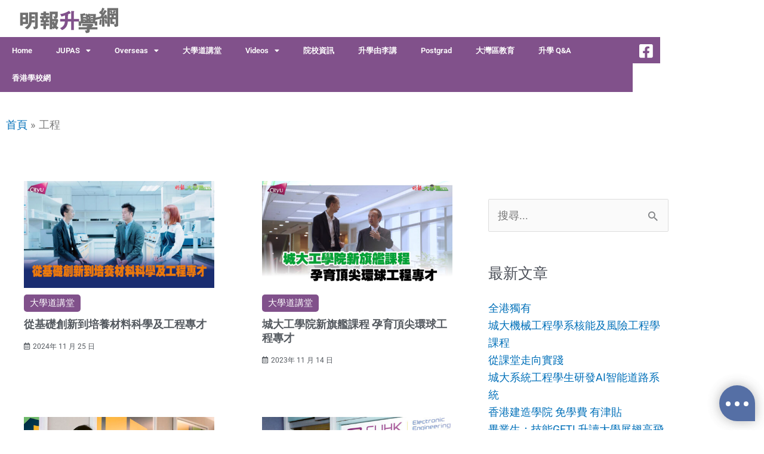

--- FILE ---
content_type: text/html; charset=UTF-8
request_url: https://jupas.mingpao.com/tag/%E5%B7%A5%E7%A8%8B/
body_size: 30201
content:
<!DOCTYPE html>
<html lang="zh-TW" prefix="og: https://ogp.me/ns#">
<head>
<meta charset="UTF-8">
<meta name="viewport" content="width=device-width, initial-scale=1">
	<link rel="profile" href="https://gmpg.org/xfn/11"> 
	<!-- Begin comScore Tag -->
<script>
//20181210
  var _comscore = _comscore || [];
  _comscore.push({ c1: "2", c2: "14252839" });
  (function() {
    var s = document.createElement("script"), el = document.getElementsByTagName("script")[0]; s.async = true;
    s.src = (document.location.protocol == "https:" ? "https://sb" : "https://b") + ".scorecardresearch.com/beacon.js";
    el.parentNode.insertBefore(s, el);
  })();
</script>
<noscript>
  <img src="https://sb.scorecardresearch.com/p?c1=2&c2=14252839&cv=2.0&cj=1" />
</noscript>
<!-- End comScore Tag -->
<!-- Search Engine Optimization by Rank Math - https://rankmath.com/ -->
<title>工程 Archives - 明報升學網</title>
<meta name="robots" content="follow, noindex"/>
<meta property="og:locale" content="zh_TW" />
<meta property="og:type" content="article" />
<meta property="og:title" content="工程 Archives - 明報升學網" />
<meta property="og:url" content="https://jupas.mingpao.com/tag/%e5%b7%a5%e7%a8%8b/" />
<meta property="og:site_name" content="明報升學網" />
<meta name="twitter:card" content="summary_large_image" />
<meta name="twitter:title" content="工程 Archives - 明報升學網" />
<meta name="twitter:label1" content="文章" />
<meta name="twitter:data1" content="8" />
<!-- /Rank Math WordPress SEO plugin -->


<link rel="alternate" type="application/rss+xml" title="訂閱《明報升學網》&raquo; 資訊提供" href="https://jupas.mingpao.com/feed/" />
<link rel="alternate" type="application/rss+xml" title="訂閱《明報升學網》&raquo; 留言的資訊提供" href="https://jupas.mingpao.com/comments/feed/" />
<link rel="alternate" type="application/rss+xml" title="訂閱《明報升學網》&raquo; 標籤〈工程〉的資訊提供" href="https://jupas.mingpao.com/tag/%e5%b7%a5%e7%a8%8b/feed/" />
		<!-- This site uses the Google Analytics by MonsterInsights plugin v9.11.1 - Using Analytics tracking - https://www.monsterinsights.com/ -->
		<!-- Note: MonsterInsights is not currently configured on this site. The site owner needs to authenticate with Google Analytics in the MonsterInsights settings panel. -->
					<!-- No tracking code set -->
				<!-- / Google Analytics by MonsterInsights -->
		<style id='wp-img-auto-sizes-contain-inline-css'>
img:is([sizes=auto i],[sizes^="auto," i]){contain-intrinsic-size:3000px 1500px}
/*# sourceURL=wp-img-auto-sizes-contain-inline-css */
</style>
<link rel='stylesheet' id='astra-theme-css-css' href='https://jupas.mingpao.com/wp-content/themes/astra/assets/css/minified/style.min.css?ver=4.12.1' media='all' />
<style id='astra-theme-css-inline-css'>
.ast-no-sidebar .entry-content .alignfull {margin-left: calc( -50vw + 50%);margin-right: calc( -50vw + 50%);max-width: 100vw;width: 100vw;}.ast-no-sidebar .entry-content .alignwide {margin-left: calc(-41vw + 50%);margin-right: calc(-41vw + 50%);max-width: unset;width: unset;}.ast-no-sidebar .entry-content .alignfull .alignfull,.ast-no-sidebar .entry-content .alignfull .alignwide,.ast-no-sidebar .entry-content .alignwide .alignfull,.ast-no-sidebar .entry-content .alignwide .alignwide,.ast-no-sidebar .entry-content .wp-block-column .alignfull,.ast-no-sidebar .entry-content .wp-block-column .alignwide{width: 100%;margin-left: auto;margin-right: auto;}.wp-block-gallery,.blocks-gallery-grid {margin: 0;}.wp-block-separator {max-width: 100px;}.wp-block-separator.is-style-wide,.wp-block-separator.is-style-dots {max-width: none;}.entry-content .has-2-columns .wp-block-column:first-child {padding-right: 10px;}.entry-content .has-2-columns .wp-block-column:last-child {padding-left: 10px;}@media (max-width: 782px) {.entry-content .wp-block-columns .wp-block-column {flex-basis: 100%;}.entry-content .has-2-columns .wp-block-column:first-child {padding-right: 0;}.entry-content .has-2-columns .wp-block-column:last-child {padding-left: 0;}}body .entry-content .wp-block-latest-posts {margin-left: 0;}body .entry-content .wp-block-latest-posts li {list-style: none;}.ast-no-sidebar .ast-container .entry-content .wp-block-latest-posts {margin-left: 0;}.ast-header-break-point .entry-content .alignwide {margin-left: auto;margin-right: auto;}.entry-content .blocks-gallery-item img {margin-bottom: auto;}.wp-block-pullquote {border-top: 4px solid #555d66;border-bottom: 4px solid #555d66;color: #40464d;}:root{--ast-post-nav-space:0;--ast-container-default-xlg-padding:6.67em;--ast-container-default-lg-padding:5.67em;--ast-container-default-slg-padding:4.34em;--ast-container-default-md-padding:3.34em;--ast-container-default-sm-padding:6.67em;--ast-container-default-xs-padding:2.4em;--ast-container-default-xxs-padding:1.4em;--ast-code-block-background:#EEEEEE;--ast-comment-inputs-background:#FAFAFA;--ast-normal-container-width:1140px;--ast-narrow-container-width:750px;--ast-blog-title-font-weight:normal;--ast-blog-meta-weight:inherit;--ast-global-color-primary:var(--ast-global-color-5);--ast-global-color-secondary:var(--ast-global-color-4);--ast-global-color-alternate-background:var(--ast-global-color-7);--ast-global-color-subtle-background:var(--ast-global-color-6);--ast-bg-style-guide:var( --ast-global-color-secondary,--ast-global-color-5 );--ast-shadow-style-guide:0px 0px 4px 0 #00000057;--ast-global-dark-bg-style:#fff;--ast-global-dark-lfs:#fbfbfb;--ast-widget-bg-color:#fafafa;--ast-wc-container-head-bg-color:#fbfbfb;--ast-title-layout-bg:#eeeeee;--ast-search-border-color:#e7e7e7;--ast-lifter-hover-bg:#e6e6e6;--ast-gallery-block-color:#000;--srfm-color-input-label:var(--ast-global-color-2);}html{font-size:112.5%;}a,.page-title{color:var(--ast-global-color-0);}a:hover,a:focus{color:var(--ast-global-color-1);}body,button,input,select,textarea,.ast-button,.ast-custom-button{font-family:-apple-system,BlinkMacSystemFont,Segoe UI,Roboto,Oxygen-Sans,Ubuntu,Cantarell,Helvetica Neue,sans-serif;font-weight:inherit;font-size:18px;font-size:1rem;line-height:var(--ast-body-line-height,1.65em);}blockquote{color:var(--ast-global-color-3);}.ast-site-identity .site-title a{color:var(--ast-global-color-2);}.site-title{font-size:35px;font-size:1.9444444444444rem;display:none;}.site-header .site-description{font-size:15px;font-size:0.83333333333333rem;display:none;}.entry-title{font-size:30px;font-size:1.6666666666667rem;}.archive .ast-article-post .ast-article-inner,.blog .ast-article-post .ast-article-inner,.archive .ast-article-post .ast-article-inner:hover,.blog .ast-article-post .ast-article-inner:hover{overflow:hidden;}h1,.entry-content :where(h1){font-size:28px;font-size:1.5555555555556rem;line-height:1.4em;}h2,.entry-content :where(h2){font-size:20px;font-size:1.1111111111111rem;line-height:1.3em;}h3,.entry-content :where(h3){font-size:18px;font-size:1rem;line-height:1.3em;}h4,.entry-content :where(h4){font-size:16px;font-size:0.88888888888889rem;line-height:1.2em;}h5,.entry-content :where(h5){font-size:14px;font-size:0.77777777777778rem;line-height:1.2em;}h6,.entry-content :where(h6){font-size:12px;font-size:0.66666666666667rem;line-height:1.25em;}::selection{background-color:#81518b;color:#ffffff;}body,h1,h2,h3,h4,h5,h6,.entry-title a,.entry-content :where(h1,h2,h3,h4,h5,h6){color:var(--ast-global-color-3);}.tagcloud a:hover,.tagcloud a:focus,.tagcloud a.current-item{color:#ffffff;border-color:var(--ast-global-color-0);background-color:var(--ast-global-color-0);}input:focus,input[type="text"]:focus,input[type="email"]:focus,input[type="url"]:focus,input[type="password"]:focus,input[type="reset"]:focus,input[type="search"]:focus,textarea:focus{border-color:var(--ast-global-color-0);}input[type="radio"]:checked,input[type=reset],input[type="checkbox"]:checked,input[type="checkbox"]:hover:checked,input[type="checkbox"]:focus:checked,input[type=range]::-webkit-slider-thumb{border-color:var(--ast-global-color-0);background-color:var(--ast-global-color-0);box-shadow:none;}.site-footer a:hover + .post-count,.site-footer a:focus + .post-count{background:var(--ast-global-color-0);border-color:var(--ast-global-color-0);}.single .nav-links .nav-previous,.single .nav-links .nav-next{color:var(--ast-global-color-0);}.entry-meta,.entry-meta *{line-height:1.45;color:var(--ast-global-color-0);}.entry-meta a:not(.ast-button):hover,.entry-meta a:not(.ast-button):hover *,.entry-meta a:not(.ast-button):focus,.entry-meta a:not(.ast-button):focus *,.page-links > .page-link,.page-links .page-link:hover,.post-navigation a:hover{color:var(--ast-global-color-1);}#cat option,.secondary .calendar_wrap thead a,.secondary .calendar_wrap thead a:visited{color:var(--ast-global-color-0);}.secondary .calendar_wrap #today,.ast-progress-val span{background:var(--ast-global-color-0);}.secondary a:hover + .post-count,.secondary a:focus + .post-count{background:var(--ast-global-color-0);border-color:var(--ast-global-color-0);}.calendar_wrap #today > a{color:#ffffff;}.page-links .page-link,.single .post-navigation a{color:var(--ast-global-color-0);}.ast-search-menu-icon .search-form button.search-submit{padding:0 4px;}.ast-search-menu-icon form.search-form{padding-right:0;}.ast-header-search .ast-search-menu-icon.ast-dropdown-active .search-form,.ast-header-search .ast-search-menu-icon.ast-dropdown-active .search-field:focus{transition:all 0.2s;}.search-form input.search-field:focus{outline:none;}.widget-title,.widget .wp-block-heading{font-size:25px;font-size:1.3888888888889rem;color:var(--ast-global-color-3);}.single .ast-author-details .author-title{color:var(--ast-global-color-1);}.ast-search-menu-icon.slide-search a:focus-visible:focus-visible,.astra-search-icon:focus-visible,#close:focus-visible,a:focus-visible,.ast-menu-toggle:focus-visible,.site .skip-link:focus-visible,.wp-block-loginout input:focus-visible,.wp-block-search.wp-block-search__button-inside .wp-block-search__inside-wrapper,.ast-header-navigation-arrow:focus-visible,.ast-orders-table__row .ast-orders-table__cell:focus-visible,a#ast-apply-coupon:focus-visible,#ast-apply-coupon:focus-visible,#close:focus-visible,.button.search-submit:focus-visible,#search_submit:focus,.normal-search:focus-visible,.ast-header-account-wrap:focus-visible,.astra-cart-drawer-close:focus,.ast-single-variation:focus,.ast-button:focus,.ast-builder-button-wrap:has(.ast-custom-button-link:focus),.ast-builder-button-wrap .ast-custom-button-link:focus{outline-style:dotted;outline-color:inherit;outline-width:thin;}input:focus,input[type="text"]:focus,input[type="email"]:focus,input[type="url"]:focus,input[type="password"]:focus,input[type="reset"]:focus,input[type="search"]:focus,input[type="number"]:focus,textarea:focus,.wp-block-search__input:focus,[data-section="section-header-mobile-trigger"] .ast-button-wrap .ast-mobile-menu-trigger-minimal:focus,.ast-mobile-popup-drawer.active .menu-toggle-close:focus,#ast-scroll-top:focus,#coupon_code:focus,#ast-coupon-code:focus{border-style:dotted;border-color:inherit;border-width:thin;}input{outline:none;}.main-header-menu .menu-link,.ast-header-custom-item a{color:var(--ast-global-color-3);}.main-header-menu .menu-item:hover > .menu-link,.main-header-menu .menu-item:hover > .ast-menu-toggle,.main-header-menu .ast-masthead-custom-menu-items a:hover,.main-header-menu .menu-item.focus > .menu-link,.main-header-menu .menu-item.focus > .ast-menu-toggle,.main-header-menu .current-menu-item > .menu-link,.main-header-menu .current-menu-ancestor > .menu-link,.main-header-menu .current-menu-item > .ast-menu-toggle,.main-header-menu .current-menu-ancestor > .ast-menu-toggle{color:var(--ast-global-color-0);}.header-main-layout-3 .ast-main-header-bar-alignment{margin-right:auto;}.header-main-layout-2 .site-header-section-left .ast-site-identity{text-align:left;}.ast-logo-title-inline .site-logo-img{padding-right:1em;}.site-logo-img img{ transition:all 0.2s linear;}body .ast-oembed-container *{position:absolute;top:0;width:100%;height:100%;left:0;}body .wp-block-embed-pocket-casts .ast-oembed-container *{position:unset;}.ast-header-break-point .ast-mobile-menu-buttons-minimal.menu-toggle{background:transparent;color:#81518b;}.ast-header-break-point .ast-mobile-menu-buttons-outline.menu-toggle{background:transparent;border:1px solid #81518b;color:#81518b;}.ast-header-break-point .ast-mobile-menu-buttons-fill.menu-toggle{background:#81518b;}.ast-single-post-featured-section + article {margin-top: 2em;}.site-content .ast-single-post-featured-section img {width: 100%;overflow: hidden;object-fit: cover;}.site > .ast-single-related-posts-container {margin-top: 0;}@media (min-width: 922px) {.ast-desktop .ast-container--narrow {max-width: var(--ast-narrow-container-width);margin: 0 auto;}}.ast-page-builder-template .hentry {margin: 0;}.ast-page-builder-template .site-content > .ast-container {max-width: 100%;padding: 0;}.ast-page-builder-template .site .site-content #primary {padding: 0;margin: 0;}.ast-page-builder-template .no-results {text-align: center;margin: 4em auto;}.ast-page-builder-template .ast-pagination {padding: 2em;}.ast-page-builder-template .entry-header.ast-no-title.ast-no-thumbnail {margin-top: 0;}.ast-page-builder-template .entry-header.ast-header-without-markup {margin-top: 0;margin-bottom: 0;}.ast-page-builder-template .entry-header.ast-no-title.ast-no-meta {margin-bottom: 0;}.ast-page-builder-template.single .post-navigation {padding-bottom: 2em;}.ast-page-builder-template.single-post .site-content > .ast-container {max-width: 100%;}.ast-page-builder-template .entry-header {margin-top: 4em;margin-left: auto;margin-right: auto;padding-left: 20px;padding-right: 20px;}.single.ast-page-builder-template .entry-header {padding-left: 20px;padding-right: 20px;}.ast-page-builder-template .ast-archive-description {margin: 4em auto 0;padding-left: 20px;padding-right: 20px;}.ast-page-builder-template.ast-no-sidebar .entry-content .alignwide {margin-left: 0;margin-right: 0;}.footer-adv .footer-adv-overlay{border-top-style:solid;border-top-color:#7a7a7a;}.wp-block-buttons.aligncenter{justify-content:center;}@media (min-width:1200px){.wp-block-group .has-background{padding:20px;}}@media (min-width:1200px){.ast-no-sidebar.ast-separate-container .entry-content .wp-block-group.alignwide,.ast-no-sidebar.ast-separate-container .entry-content .wp-block-cover.alignwide{margin-left:-20px;margin-right:-20px;padding-left:20px;padding-right:20px;}.ast-no-sidebar.ast-separate-container .entry-content .wp-block-cover.alignfull,.ast-no-sidebar.ast-separate-container .entry-content .wp-block-group.alignfull{margin-left:-6.67em;margin-right:-6.67em;padding-left:6.67em;padding-right:6.67em;}}@media (min-width:1200px){.wp-block-cover-image.alignwide .wp-block-cover__inner-container,.wp-block-cover.alignwide .wp-block-cover__inner-container,.wp-block-cover-image.alignfull .wp-block-cover__inner-container,.wp-block-cover.alignfull .wp-block-cover__inner-container{width:100%;}}.wp-block-image.aligncenter{margin-left:auto;margin-right:auto;}.wp-block-table.aligncenter{margin-left:auto;margin-right:auto;}.wp-block-buttons .wp-block-button.is-style-outline .wp-block-button__link.wp-element-button,.ast-outline-button,.wp-block-uagb-buttons-child .uagb-buttons-repeater.ast-outline-button{border-top-width:2px;border-right-width:2px;border-bottom-width:2px;border-left-width:2px;font-family:inherit;font-weight:inherit;line-height:1em;}.wp-block-button .wp-block-button__link.wp-element-button.is-style-outline:not(.has-background),.wp-block-button.is-style-outline>.wp-block-button__link.wp-element-button:not(.has-background),.ast-outline-button{background-color:transparent;}.entry-content[data-ast-blocks-layout] > figure{margin-bottom:1em;}.elementor-widget-container .elementor-loop-container .e-loop-item[data-elementor-type="loop-item"]{width:100%;}@media (max-width:921px){.ast-left-sidebar #content > .ast-container{display:flex;flex-direction:column-reverse;width:100%;}.ast-separate-container .ast-article-post,.ast-separate-container .ast-article-single{padding:1.5em 2.14em;}.ast-author-box img.avatar{margin:20px 0 0 0;}}@media (min-width:922px){.ast-separate-container.ast-right-sidebar #primary,.ast-separate-container.ast-left-sidebar #primary{border:0;}.search-no-results.ast-separate-container #primary{margin-bottom:4em;}}.wp-block-button .wp-block-button__link{color:#ffffff;}.wp-block-button .wp-block-button__link:hover,.wp-block-button .wp-block-button__link:focus{color:#ffffff;background-color:var(--ast-global-color-1);border-color:var(--ast-global-color-1);}.elementor-widget-heading h1.elementor-heading-title{line-height:1.4em;}.elementor-widget-heading h2.elementor-heading-title{line-height:1.3em;}.elementor-widget-heading h3.elementor-heading-title{line-height:1.3em;}.elementor-widget-heading h4.elementor-heading-title{line-height:1.2em;}.elementor-widget-heading h5.elementor-heading-title{line-height:1.2em;}.elementor-widget-heading h6.elementor-heading-title{line-height:1.25em;}.wp-block-button .wp-block-button__link{border-top-width:0;border-right-width:0;border-left-width:0;border-bottom-width:0;border-color:#81518b;background-color:#81518b;color:#ffffff;font-family:inherit;font-weight:inherit;line-height:1em;padding-top:10px;padding-right:40px;padding-bottom:10px;padding-left:40px;}.menu-toggle,button,.ast-button,.ast-custom-button,.button,input#submit,input[type="button"],input[type="submit"],input[type="reset"]{border-style:solid;border-top-width:0;border-right-width:0;border-left-width:0;border-bottom-width:0;color:#ffffff;border-color:#81518b;background-color:#81518b;padding-top:10px;padding-right:40px;padding-bottom:10px;padding-left:40px;font-family:inherit;font-weight:inherit;line-height:1em;}button:focus,.menu-toggle:hover,button:hover,.ast-button:hover,.ast-custom-button:hover .button:hover,.ast-custom-button:hover ,input[type=reset]:hover,input[type=reset]:focus,input#submit:hover,input#submit:focus,input[type="button"]:hover,input[type="button"]:focus,input[type="submit"]:hover,input[type="submit"]:focus{color:#ffffff;background-color:var(--ast-global-color-1);border-color:var(--ast-global-color-1);}@media (max-width:921px){.ast-mobile-header-stack .main-header-bar .ast-search-menu-icon{display:inline-block;}.ast-header-break-point.ast-header-custom-item-outside .ast-mobile-header-stack .main-header-bar .ast-search-icon{margin:0;}.ast-comment-avatar-wrap img{max-width:2.5em;}.ast-comment-meta{padding:0 1.8888em 1.3333em;}.ast-separate-container .ast-comment-list li.depth-1{padding:1.5em 2.14em;}.ast-separate-container .comment-respond{padding:2em 2.14em;}}@media (min-width:544px){.ast-container{max-width:100%;}}@media (max-width:544px){.ast-separate-container .ast-article-post,.ast-separate-container .ast-article-single,.ast-separate-container .comments-title,.ast-separate-container .ast-archive-description{padding:1.5em 1em;}.ast-separate-container #content .ast-container{padding-left:0.54em;padding-right:0.54em;}.ast-separate-container .ast-comment-list .bypostauthor{padding:.5em;}.ast-search-menu-icon.ast-dropdown-active .search-field{width:170px;}.site-branding img,.site-header .site-logo-img .custom-logo-link img{max-width:100%;}} #ast-mobile-header .ast-site-header-cart-li a{pointer-events:none;}.ast-no-sidebar.ast-separate-container .entry-content .alignfull {margin-left: -6.67em;margin-right: -6.67em;width: auto;}@media (max-width: 1200px) {.ast-no-sidebar.ast-separate-container .entry-content .alignfull {margin-left: -2.4em;margin-right: -2.4em;}}@media (max-width: 768px) {.ast-no-sidebar.ast-separate-container .entry-content .alignfull {margin-left: -2.14em;margin-right: -2.14em;}}@media (max-width: 544px) {.ast-no-sidebar.ast-separate-container .entry-content .alignfull {margin-left: -1em;margin-right: -1em;}}.ast-no-sidebar.ast-separate-container .entry-content .alignwide {margin-left: -20px;margin-right: -20px;}.ast-no-sidebar.ast-separate-container .entry-content .wp-block-column .alignfull,.ast-no-sidebar.ast-separate-container .entry-content .wp-block-column .alignwide {margin-left: auto;margin-right: auto;width: 100%;}@media (max-width:921px){.site-title{display:none;}.site-header .site-description{display:none;}h1,.entry-content :where(h1){font-size:30px;}h2,.entry-content :where(h2){font-size:25px;}h3,.entry-content :where(h3){font-size:20px;}}@media (max-width:544px){.site-title{display:none;}.site-header .site-description{display:none;}h1,.entry-content :where(h1){font-size:30px;}h2,.entry-content :where(h2){font-size:25px;}h3,.entry-content :where(h3){font-size:20px;}}@media (max-width:921px){html{font-size:102.6%;}}@media (max-width:544px){html{font-size:102.6%;}}@media (min-width:922px){.ast-container{max-width:1180px;}}@font-face {font-family: "Astra";src: url(https://jupas.mingpao.com/wp-content/themes/astra/assets/fonts/astra.woff) format("woff"),url(https://jupas.mingpao.com/wp-content/themes/astra/assets/fonts/astra.ttf) format("truetype"),url(https://jupas.mingpao.com/wp-content/themes/astra/assets/fonts/astra.svg#astra) format("svg");font-weight: normal;font-style: normal;font-display: fallback;}@media (max-width:921px) {.main-header-bar .main-header-bar-navigation{display:none;}}.ast-blog-layout-6-grid .ast-blog-featured-section:before { content: ""; }.cat-links.badge a,.tags-links.badge a {padding: 4px 8px;border-radius: 3px;font-weight: 400;}.cat-links.underline a,.tags-links.underline a{text-decoration: underline;}.ast-desktop .main-header-menu.submenu-with-border .sub-menu,.ast-desktop .main-header-menu.submenu-with-border .astra-full-megamenu-wrapper{border-color:#81518b;}.ast-desktop .main-header-menu.submenu-with-border .sub-menu{border-top-width:2px;border-style:solid;}.ast-desktop .main-header-menu.submenu-with-border .sub-menu .sub-menu{top:-2px;}.ast-desktop .main-header-menu.submenu-with-border .sub-menu .menu-link,.ast-desktop .main-header-menu.submenu-with-border .children .menu-link{border-bottom-width:0px;border-style:solid;border-color:#eaeaea;}@media (min-width:922px){.main-header-menu .sub-menu .menu-item.ast-left-align-sub-menu:hover > .sub-menu,.main-header-menu .sub-menu .menu-item.ast-left-align-sub-menu.focus > .sub-menu{margin-left:-0px;}}.site .comments-area{padding-bottom:3em;}.ast-header-break-point.ast-header-custom-item-inside .main-header-bar .main-header-bar-navigation .ast-search-icon {display: none;}.ast-header-break-point.ast-header-custom-item-inside .main-header-bar .ast-search-menu-icon .search-form {padding: 0;display: block;overflow: hidden;}.ast-header-break-point .ast-header-custom-item .widget:last-child {margin-bottom: 1em;}.ast-header-custom-item .widget {margin: 0.5em;display: inline-block;vertical-align: middle;}.ast-header-custom-item .widget p {margin-bottom: 0;}.ast-header-custom-item .widget li {width: auto;}.ast-header-custom-item-inside .button-custom-menu-item .menu-link {display: none;}.ast-header-custom-item-inside.ast-header-break-point .button-custom-menu-item .ast-custom-button-link {display: none;}.ast-header-custom-item-inside.ast-header-break-point .button-custom-menu-item .menu-link {display: block;}.ast-header-break-point.ast-header-custom-item-outside .main-header-bar .ast-search-icon {margin-right: 1em;}.ast-header-break-point.ast-header-custom-item-inside .main-header-bar .ast-search-menu-icon .search-field,.ast-header-break-point.ast-header-custom-item-inside .main-header-bar .ast-search-menu-icon.ast-inline-search .search-field {width: 100%;padding-right: 5.5em;}.ast-header-break-point.ast-header-custom-item-inside .main-header-bar .ast-search-menu-icon .search-submit {display: block;position: absolute;height: 100%;top: 0;right: 0;padding: 0 1em;border-radius: 0;}.ast-header-break-point .ast-header-custom-item .ast-masthead-custom-menu-items {padding-left: 20px;padding-right: 20px;margin-bottom: 1em;margin-top: 1em;}.ast-header-custom-item-inside.ast-header-break-point .button-custom-menu-item {padding-left: 0;padding-right: 0;margin-top: 0;margin-bottom: 0;}.astra-icon-down_arrow::after {content: "\e900";font-family: Astra;}.astra-icon-close::after {content: "\e5cd";font-family: Astra;}.astra-icon-drag_handle::after {content: "\e25d";font-family: Astra;}.astra-icon-format_align_justify::after {content: "\e235";font-family: Astra;}.astra-icon-menu::after {content: "\e5d2";font-family: Astra;}.astra-icon-reorder::after {content: "\e8fe";font-family: Astra;}.astra-icon-search::after {content: "\e8b6";font-family: Astra;}.astra-icon-zoom_in::after {content: "\e56b";font-family: Astra;}.astra-icon-check-circle::after {content: "\e901";font-family: Astra;}.astra-icon-shopping-cart::after {content: "\f07a";font-family: Astra;}.astra-icon-shopping-bag::after {content: "\f290";font-family: Astra;}.astra-icon-shopping-basket::after {content: "\f291";font-family: Astra;}.astra-icon-circle-o::after {content: "\e903";font-family: Astra;}.astra-icon-certificate::after {content: "\e902";font-family: Astra;}blockquote {padding: 1.2em;}:root .has-ast-global-color-0-color{color:var(--ast-global-color-0);}:root .has-ast-global-color-0-background-color{background-color:var(--ast-global-color-0);}:root .wp-block-button .has-ast-global-color-0-color{color:var(--ast-global-color-0);}:root .wp-block-button .has-ast-global-color-0-background-color{background-color:var(--ast-global-color-0);}:root .has-ast-global-color-1-color{color:var(--ast-global-color-1);}:root .has-ast-global-color-1-background-color{background-color:var(--ast-global-color-1);}:root .wp-block-button .has-ast-global-color-1-color{color:var(--ast-global-color-1);}:root .wp-block-button .has-ast-global-color-1-background-color{background-color:var(--ast-global-color-1);}:root .has-ast-global-color-2-color{color:var(--ast-global-color-2);}:root .has-ast-global-color-2-background-color{background-color:var(--ast-global-color-2);}:root .wp-block-button .has-ast-global-color-2-color{color:var(--ast-global-color-2);}:root .wp-block-button .has-ast-global-color-2-background-color{background-color:var(--ast-global-color-2);}:root .has-ast-global-color-3-color{color:var(--ast-global-color-3);}:root .has-ast-global-color-3-background-color{background-color:var(--ast-global-color-3);}:root .wp-block-button .has-ast-global-color-3-color{color:var(--ast-global-color-3);}:root .wp-block-button .has-ast-global-color-3-background-color{background-color:var(--ast-global-color-3);}:root .has-ast-global-color-4-color{color:var(--ast-global-color-4);}:root .has-ast-global-color-4-background-color{background-color:var(--ast-global-color-4);}:root .wp-block-button .has-ast-global-color-4-color{color:var(--ast-global-color-4);}:root .wp-block-button .has-ast-global-color-4-background-color{background-color:var(--ast-global-color-4);}:root .has-ast-global-color-5-color{color:var(--ast-global-color-5);}:root .has-ast-global-color-5-background-color{background-color:var(--ast-global-color-5);}:root .wp-block-button .has-ast-global-color-5-color{color:var(--ast-global-color-5);}:root .wp-block-button .has-ast-global-color-5-background-color{background-color:var(--ast-global-color-5);}:root .has-ast-global-color-6-color{color:var(--ast-global-color-6);}:root .has-ast-global-color-6-background-color{background-color:var(--ast-global-color-6);}:root .wp-block-button .has-ast-global-color-6-color{color:var(--ast-global-color-6);}:root .wp-block-button .has-ast-global-color-6-background-color{background-color:var(--ast-global-color-6);}:root .has-ast-global-color-7-color{color:var(--ast-global-color-7);}:root .has-ast-global-color-7-background-color{background-color:var(--ast-global-color-7);}:root .wp-block-button .has-ast-global-color-7-color{color:var(--ast-global-color-7);}:root .wp-block-button .has-ast-global-color-7-background-color{background-color:var(--ast-global-color-7);}:root .has-ast-global-color-8-color{color:var(--ast-global-color-8);}:root .has-ast-global-color-8-background-color{background-color:var(--ast-global-color-8);}:root .wp-block-button .has-ast-global-color-8-color{color:var(--ast-global-color-8);}:root .wp-block-button .has-ast-global-color-8-background-color{background-color:var(--ast-global-color-8);}:root{--ast-global-color-0:#0170B9;--ast-global-color-1:#3a3a3a;--ast-global-color-2:#3a3a3a;--ast-global-color-3:#4B4F58;--ast-global-color-4:#F5F5F5;--ast-global-color-5:#FFFFFF;--ast-global-color-6:#E5E5E5;--ast-global-color-7:#424242;--ast-global-color-8:#000000;}:root {--ast-border-color : #dddddd;}.ast-archive-entry-banner {-js-display: flex;display: flex;flex-direction: column;justify-content: center;text-align: center;position: relative;background: var(--ast-title-layout-bg);}.ast-archive-entry-banner[data-banner-width-type="custom"] {margin: 0 auto;width: 100%;}.ast-archive-entry-banner[data-banner-layout="layout-1"] {background: inherit;padding: 20px 0;text-align: left;}body.archive .ast-archive-description{max-width:1140px;width:100%;text-align:left;padding-top:3em;padding-right:3em;padding-bottom:3em;padding-left:3em;}body.archive .ast-archive-description .ast-archive-title,body.archive .ast-archive-description .ast-archive-title *{font-size:30px;font-size:1.6666666666667rem;text-transform:capitalize;}body.archive .ast-archive-description > *:not(:last-child){margin-bottom:10px;}@media (max-width:921px){body.archive .ast-archive-description{text-align:left;}}@media (max-width:544px){body.archive .ast-archive-description{text-align:left;}}.ast-breadcrumbs .trail-browse,.ast-breadcrumbs .trail-items,.ast-breadcrumbs .trail-items li{display:inline-block;margin:0;padding:0;border:none;background:inherit;text-indent:0;text-decoration:none;}.ast-breadcrumbs .trail-browse{font-size:inherit;font-style:inherit;font-weight:inherit;color:inherit;}.ast-breadcrumbs .trail-items{list-style:none;}.trail-items li::after{padding:0 0.3em;content:"\00bb";}.trail-items li:last-of-type::after{display:none;}.trail-items li::after{content:"\00bb";}.ast-header-breadcrumb{padding-top:10px;padding-bottom:10px;width:100%;}.ast-default-menu-enable.ast-main-header-nav-open.ast-header-break-point .main-header-bar.ast-header-breadcrumb,.ast-main-header-nav-open .main-header-bar.ast-header-breadcrumb{padding-top:1em;padding-bottom:1em;}.ast-header-break-point .main-header-bar.ast-header-breadcrumb{border-bottom-width:1px;border-bottom-color:#eaeaea;border-bottom-style:solid;}.ast-breadcrumbs-wrapper{line-height:1.4;}.ast-breadcrumbs-wrapper .rank-math-breadcrumb p{margin-bottom:0px;}.ast-breadcrumbs-wrapper{display:block;width:100%;}h1,h2,h3,h4,h5,h6,.entry-content :where(h1,h2,h3,h4,h5,h6){color:var(--ast-global-color-2);}.elementor-posts-container [CLASS*="ast-width-"]{width:100%;}.elementor-template-full-width .ast-container{display:block;}.elementor-screen-only,.screen-reader-text,.screen-reader-text span,.ui-helper-hidden-accessible{top:0 !important;}@media (max-width:544px){.elementor-element .elementor-wc-products .woocommerce[class*="columns-"] ul.products li.product{width:auto;margin:0;}.elementor-element .woocommerce .woocommerce-result-count{float:none;}}.ast-header-break-point .main-header-bar{border-bottom-width:1px;}@media (min-width:922px){.main-header-bar{border-bottom-width:1px;}}.main-header-menu .menu-item,#astra-footer-menu .menu-item,.main-header-bar .ast-masthead-custom-menu-items{-js-display:flex;display:flex;-webkit-box-pack:center;-webkit-justify-content:center;-moz-box-pack:center;-ms-flex-pack:center;justify-content:center;-webkit-box-orient:vertical;-webkit-box-direction:normal;-webkit-flex-direction:column;-moz-box-orient:vertical;-moz-box-direction:normal;-ms-flex-direction:column;flex-direction:column;}.main-header-menu > .menu-item > .menu-link,#astra-footer-menu > .menu-item > .menu-link{height:100%;-webkit-box-align:center;-webkit-align-items:center;-moz-box-align:center;-ms-flex-align:center;align-items:center;-js-display:flex;display:flex;}.ast-primary-menu-disabled .main-header-bar .ast-masthead-custom-menu-items{flex:unset;}.main-header-menu .sub-menu .menu-item.menu-item-has-children > .menu-link:after{position:absolute;right:1em;top:50%;transform:translate(0,-50%) rotate(270deg);}.ast-header-break-point .main-header-bar .main-header-bar-navigation .page_item_has_children > .ast-menu-toggle::before,.ast-header-break-point .main-header-bar .main-header-bar-navigation .menu-item-has-children > .ast-menu-toggle::before,.ast-mobile-popup-drawer .main-header-bar-navigation .menu-item-has-children>.ast-menu-toggle::before,.ast-header-break-point .ast-mobile-header-wrap .main-header-bar-navigation .menu-item-has-children > .ast-menu-toggle::before{font-weight:bold;content:"\e900";font-family:Astra;text-decoration:inherit;display:inline-block;}.ast-header-break-point .main-navigation ul.sub-menu .menu-item .menu-link:before{content:"\e900";font-family:Astra;font-size:.65em;text-decoration:inherit;display:inline-block;transform:translate(0,-2px) rotateZ(270deg);margin-right:5px;}.widget_search .search-form:after{font-family:Astra;font-size:1.2em;font-weight:normal;content:"\e8b6";position:absolute;top:50%;right:15px;transform:translate(0,-50%);}.astra-search-icon::before{content:"\e8b6";font-family:Astra;font-style:normal;font-weight:normal;text-decoration:inherit;text-align:center;-webkit-font-smoothing:antialiased;-moz-osx-font-smoothing:grayscale;z-index:3;}.main-header-bar .main-header-bar-navigation .page_item_has_children > a:after,.main-header-bar .main-header-bar-navigation .menu-item-has-children > a:after,.menu-item-has-children .ast-header-navigation-arrow:after{content:"\e900";display:inline-block;font-family:Astra;font-size:.6rem;font-weight:bold;text-rendering:auto;-webkit-font-smoothing:antialiased;-moz-osx-font-smoothing:grayscale;margin-left:10px;line-height:normal;}.menu-item-has-children .sub-menu .ast-header-navigation-arrow:after{margin-left:0;}.ast-mobile-popup-drawer .main-header-bar-navigation .ast-submenu-expanded>.ast-menu-toggle::before{transform:rotateX(180deg);}.ast-header-break-point .main-header-bar-navigation .menu-item-has-children > .menu-link:after{display:none;}@media (min-width:922px){.ast-builder-menu .main-navigation > ul > li:last-child a{margin-right:0;}}.ast-separate-container .ast-article-inner{background-color:var(--ast-global-color-5);}@media (max-width:921px){.ast-separate-container .ast-article-inner{background-color:var(--ast-global-color-5);}}@media (max-width:544px){.ast-separate-container .ast-article-inner{background-color:var(--ast-global-color-5);}}.ast-separate-container .ast-article-single:not(.ast-related-post),.ast-separate-container .error-404,.ast-separate-container .no-results,.single.ast-separate-container.ast-author-meta,.ast-separate-container .related-posts-title-wrapper,.ast-separate-container .comments-count-wrapper,.ast-box-layout.ast-plain-container .site-content,.ast-padded-layout.ast-plain-container .site-content,.ast-separate-container .ast-archive-description,.ast-separate-container .comments-area .comment-respond,.ast-separate-container .comments-area .ast-comment-list li,.ast-separate-container .comments-area .comments-title{background-color:var(--ast-global-color-5);}@media (max-width:921px){.ast-separate-container .ast-article-single:not(.ast-related-post),.ast-separate-container .error-404,.ast-separate-container .no-results,.single.ast-separate-container.ast-author-meta,.ast-separate-container .related-posts-title-wrapper,.ast-separate-container .comments-count-wrapper,.ast-box-layout.ast-plain-container .site-content,.ast-padded-layout.ast-plain-container .site-content,.ast-separate-container .ast-archive-description{background-color:var(--ast-global-color-5);}}@media (max-width:544px){.ast-separate-container .ast-article-single:not(.ast-related-post),.ast-separate-container .error-404,.ast-separate-container .no-results,.single.ast-separate-container.ast-author-meta,.ast-separate-container .related-posts-title-wrapper,.ast-separate-container .comments-count-wrapper,.ast-box-layout.ast-plain-container .site-content,.ast-padded-layout.ast-plain-container .site-content,.ast-separate-container .ast-archive-description{background-color:var(--ast-global-color-5);}}.ast-separate-container.ast-two-container #secondary .widget{background-color:var(--ast-global-color-5);}@media (max-width:921px){.ast-separate-container.ast-two-container #secondary .widget{background-color:var(--ast-global-color-5);}}@media (max-width:544px){.ast-separate-container.ast-two-container #secondary .widget{background-color:var(--ast-global-color-5);}}#ast-scroll-top {display: none;position: fixed;text-align: center;cursor: pointer;z-index: 99;width: 2.1em;height: 2.1em;line-height: 2.1;color: #ffffff;border-radius: 2px;content: "";outline: inherit;}@media (min-width: 769px) {#ast-scroll-top {content: "769";}}#ast-scroll-top .ast-icon.icon-arrow svg {margin-left: 0px;vertical-align: middle;transform: translate(0,-20%) rotate(180deg);width: 1.6em;}.ast-scroll-to-top-right {right: 30px;bottom: 30px;}.ast-scroll-to-top-left {left: 30px;bottom: 30px;}#ast-scroll-top{background-color:var(--ast-global-color-0);font-size:18px;border-top-left-radius:0px;border-top-right-radius:0px;border-bottom-right-radius:0px;border-bottom-left-radius:0px;}.ast-scroll-top-icon::before{content:"\e900";font-family:Astra;text-decoration:inherit;}.ast-scroll-top-icon{transform:rotate(180deg);}@media (max-width:921px){#ast-scroll-top .ast-icon.icon-arrow svg{width:1em;}}:root{--e-global-color-astglobalcolor0:#0170B9;--e-global-color-astglobalcolor1:#3a3a3a;--e-global-color-astglobalcolor2:#3a3a3a;--e-global-color-astglobalcolor3:#4B4F58;--e-global-color-astglobalcolor4:#F5F5F5;--e-global-color-astglobalcolor5:#FFFFFF;--e-global-color-astglobalcolor6:#E5E5E5;--e-global-color-astglobalcolor7:#424242;--e-global-color-astglobalcolor8:#000000;}
/*# sourceURL=astra-theme-css-inline-css */
</style>
<style id='wp-emoji-styles-inline-css'>

	img.wp-smiley, img.emoji {
		display: inline !important;
		border: none !important;
		box-shadow: none !important;
		height: 1em !important;
		width: 1em !important;
		margin: 0 0.07em !important;
		vertical-align: -0.1em !important;
		background: none !important;
		padding: 0 !important;
	}
/*# sourceURL=wp-emoji-styles-inline-css */
</style>
<link rel='stylesheet' id='jet-engine-frontend-css' href='https://jupas.mingpao.com/wp-content/plugins/jet-engine/assets/css/frontend.css?ver=3.8.3' media='all' />
<link rel='stylesheet' id='url-shortify-css' href='https://jupas.mingpao.com/wp-content/plugins/url-shortify/lite/dist/styles/url-shortify.css?ver=1.10.9' media='all' />
<link rel='stylesheet' id='astra-addon-css-css' href='https://jupas.mingpao.com/wp-content/uploads/astra-addon/astra-addon-6970eef5c79717-89901688.css?ver=4.12.1' media='all' />
<style id='astra-addon-css-inline-css'>
#content:before{content:"921";position:absolute;overflow:hidden;opacity:0;visibility:hidden;}.blog-layout-2{position:relative;}.single .ast-author-details .author-title{color:var(--ast-global-color-0);}@media (max-width:921px){.single.ast-separate-container .ast-author-meta{padding:1.5em 2.14em;}.single .ast-author-meta .post-author-avatar{margin-bottom:1em;}.ast-separate-container .ast-grid-2 .ast-article-post,.ast-separate-container .ast-grid-3 .ast-article-post,.ast-separate-container .ast-grid-4 .ast-article-post{width:100%;}.ast-separate-container .ast-grid-md-1 .ast-article-post{width:100%;}.ast-separate-container .ast-grid-md-2 .ast-article-post.ast-separate-posts,.ast-separate-container .ast-grid-md-3 .ast-article-post.ast-separate-posts,.ast-separate-container .ast-grid-md-4 .ast-article-post.ast-separate-posts{padding:0 .75em 0;}.blog-layout-1 .post-content,.blog-layout-1 .ast-blog-featured-section{float:none;}.ast-separate-container .ast-article-post.remove-featured-img-padding.has-post-thumbnail .blog-layout-1 .post-content .ast-blog-featured-section:first-child .square .posted-on{margin-top:0;}.ast-separate-container .ast-article-post.remove-featured-img-padding.has-post-thumbnail .blog-layout-1 .post-content .ast-blog-featured-section:first-child .circle .posted-on{margin-top:1em;}.ast-separate-container .ast-article-post.remove-featured-img-padding .blog-layout-1 .post-content .ast-blog-featured-section:first-child .post-thumb-img-content{margin-top:-1.5em;}.ast-separate-container .ast-article-post.remove-featured-img-padding .blog-layout-1 .post-thumb-img-content{margin-left:-2.14em;margin-right:-2.14em;}.ast-separate-container .ast-article-single.remove-featured-img-padding .single-layout-1 .entry-header .post-thumb-img-content:first-child{margin-top:-1.5em;}.ast-separate-container .ast-article-single.remove-featured-img-padding .single-layout-1 .post-thumb-img-content{margin-left:-2.14em;margin-right:-2.14em;}.ast-separate-container.ast-blog-grid-2 .ast-article-post.remove-featured-img-padding.has-post-thumbnail .blog-layout-1 .post-content .ast-blog-featured-section .square .posted-on,.ast-separate-container.ast-blog-grid-3 .ast-article-post.remove-featured-img-padding.has-post-thumbnail .blog-layout-1 .post-content .ast-blog-featured-section .square .posted-on,.ast-separate-container.ast-blog-grid-4 .ast-article-post.remove-featured-img-padding.has-post-thumbnail .blog-layout-1 .post-content .ast-blog-featured-section .square .posted-on{margin-left:-1.5em;margin-right:-1.5em;}.ast-separate-container.ast-blog-grid-2 .ast-article-post.remove-featured-img-padding.has-post-thumbnail .blog-layout-1 .post-content .ast-blog-featured-section .circle .posted-on,.ast-separate-container.ast-blog-grid-3 .ast-article-post.remove-featured-img-padding.has-post-thumbnail .blog-layout-1 .post-content .ast-blog-featured-section .circle .posted-on,.ast-separate-container.ast-blog-grid-4 .ast-article-post.remove-featured-img-padding.has-post-thumbnail .blog-layout-1 .post-content .ast-blog-featured-section .circle .posted-on{margin-left:-0.5em;margin-right:-0.5em;}.ast-separate-container.ast-blog-grid-2 .ast-article-post.remove-featured-img-padding.has-post-thumbnail .blog-layout-1 .post-content .ast-blog-featured-section:first-child .square .posted-on,.ast-separate-container.ast-blog-grid-3 .ast-article-post.remove-featured-img-padding.has-post-thumbnail .blog-layout-1 .post-content .ast-blog-featured-section:first-child .square .posted-on,.ast-separate-container.ast-blog-grid-4 .ast-article-post.remove-featured-img-padding.has-post-thumbnail .blog-layout-1 .post-content .ast-blog-featured-section:first-child .square .posted-on{margin-top:0;}.ast-separate-container.ast-blog-grid-2 .ast-article-post.remove-featured-img-padding.has-post-thumbnail .blog-layout-1 .post-content .ast-blog-featured-section:first-child .circle .posted-on,.ast-separate-container.ast-blog-grid-3 .ast-article-post.remove-featured-img-padding.has-post-thumbnail .blog-layout-1 .post-content .ast-blog-featured-section:first-child .circle .posted-on,.ast-separate-container.ast-blog-grid-4 .ast-article-post.remove-featured-img-padding.has-post-thumbnail .blog-layout-1 .post-content .ast-blog-featured-section:first-child .circle .posted-on{margin-top:1em;}.ast-separate-container.ast-blog-grid-2 .ast-article-post.remove-featured-img-padding .blog-layout-1 .post-content .ast-blog-featured-section:first-child .post-thumb-img-content,.ast-separate-container.ast-blog-grid-3 .ast-article-post.remove-featured-img-padding .blog-layout-1 .post-content .ast-blog-featured-section:first-child .post-thumb-img-content,.ast-separate-container.ast-blog-grid-4 .ast-article-post.remove-featured-img-padding .blog-layout-1 .post-content .ast-blog-featured-section:first-child .post-thumb-img-content{margin-top:-1.5em;}.ast-separate-container.ast-blog-grid-2 .ast-article-post.remove-featured-img-padding .blog-layout-1 .post-thumb-img-content,.ast-separate-container.ast-blog-grid-3 .ast-article-post.remove-featured-img-padding .blog-layout-1 .post-thumb-img-content,.ast-separate-container.ast-blog-grid-4 .ast-article-post.remove-featured-img-padding .blog-layout-1 .post-thumb-img-content{margin-left:-1.5em;margin-right:-1.5em;}.blog-layout-2{display:flex;flex-direction:column-reverse;}.ast-separate-container .blog-layout-3,.ast-separate-container .blog-layout-1{display:block;}.ast-plain-container .ast-grid-2 .ast-article-post,.ast-plain-container .ast-grid-3 .ast-article-post,.ast-plain-container .ast-grid-4 .ast-article-post,.ast-page-builder-template .ast-grid-2 .ast-article-post,.ast-page-builder-template .ast-grid-3 .ast-article-post,.ast-page-builder-template .ast-grid-4 .ast-article-post{width:100%;}.ast-separate-container .ast-blog-layout-4-grid .ast-article-post{display:flex;}}@media (max-width:921px){.ast-separate-container .ast-article-post.remove-featured-img-padding.has-post-thumbnail .blog-layout-1 .post-content .ast-blog-featured-section .square .posted-on{margin-top:0;margin-left:-2.14em;}.ast-separate-container .ast-article-post.remove-featured-img-padding.has-post-thumbnail .blog-layout-1 .post-content .ast-blog-featured-section .circle .posted-on{margin-top:0;margin-left:-1.14em;}}@media (min-width:922px){.ast-separate-container.ast-blog-grid-2 .ast-archive-description,.ast-separate-container.ast-blog-grid-3 .ast-archive-description,.ast-separate-container.ast-blog-grid-4 .ast-archive-description{margin-bottom:1.33333em;}.blog-layout-2.ast-no-thumb .post-content,.blog-layout-3.ast-no-thumb .post-content{width:calc(100% - 5.714285714em);}.blog-layout-2.ast-no-thumb.ast-no-date-box .post-content,.blog-layout-3.ast-no-thumb.ast-no-date-box .post-content{width:100%;}.ast-separate-container .ast-grid-2 .ast-article-post.ast-separate-posts,.ast-separate-container .ast-grid-3 .ast-article-post.ast-separate-posts,.ast-separate-container .ast-grid-4 .ast-article-post.ast-separate-posts{border-bottom:0;}.ast-separate-container .ast-grid-2 > .site-main > .ast-row:before,.ast-separate-container .ast-grid-2 > .site-main > .ast-row:after,.ast-separate-container .ast-grid-3 > .site-main > .ast-row:before,.ast-separate-container .ast-grid-3 > .site-main > .ast-row:after,.ast-separate-container .ast-grid-4 > .site-main > .ast-row:before,.ast-separate-container .ast-grid-4 > .site-main > .ast-row:after{flex-basis:0;width:0;}.ast-separate-container .ast-grid-2 .ast-article-post,.ast-separate-container .ast-grid-3 .ast-article-post,.ast-separate-container .ast-grid-4 .ast-article-post{display:flex;padding:0;}.ast-plain-container .ast-grid-2 > .site-main > .ast-row,.ast-plain-container .ast-grid-3 > .site-main > .ast-row,.ast-plain-container .ast-grid-4 > .site-main > .ast-row,.ast-page-builder-template .ast-grid-2 > .site-main > .ast-row,.ast-page-builder-template .ast-grid-3 > .site-main > .ast-row,.ast-page-builder-template .ast-grid-4 > .site-main > .ast-row{margin-left:-1em;margin-right:-1em;display:flex;flex-flow:row wrap;align-items:stretch;}.ast-plain-container .ast-grid-2 > .site-main > .ast-row:before,.ast-plain-container .ast-grid-2 > .site-main > .ast-row:after,.ast-plain-container .ast-grid-3 > .site-main > .ast-row:before,.ast-plain-container .ast-grid-3 > .site-main > .ast-row:after,.ast-plain-container .ast-grid-4 > .site-main > .ast-row:before,.ast-plain-container .ast-grid-4 > .site-main > .ast-row:after,.ast-page-builder-template .ast-grid-2 > .site-main > .ast-row:before,.ast-page-builder-template .ast-grid-2 > .site-main > .ast-row:after,.ast-page-builder-template .ast-grid-3 > .site-main > .ast-row:before,.ast-page-builder-template .ast-grid-3 > .site-main > .ast-row:after,.ast-page-builder-template .ast-grid-4 > .site-main > .ast-row:before,.ast-page-builder-template .ast-grid-4 > .site-main > .ast-row:after{flex-basis:0;width:0;}.ast-plain-container .ast-grid-2 .ast-article-post,.ast-plain-container .ast-grid-3 .ast-article-post,.ast-plain-container .ast-grid-4 .ast-article-post,.ast-page-builder-template .ast-grid-2 .ast-article-post,.ast-page-builder-template .ast-grid-3 .ast-article-post,.ast-page-builder-template .ast-grid-4 .ast-article-post{display:flex;}.ast-plain-container .ast-grid-2 .ast-article-post:last-child,.ast-plain-container .ast-grid-3 .ast-article-post:last-child,.ast-plain-container .ast-grid-4 .ast-article-post:last-child,.ast-page-builder-template .ast-grid-2 .ast-article-post:last-child,.ast-page-builder-template .ast-grid-3 .ast-article-post:last-child,.ast-page-builder-template .ast-grid-4 .ast-article-post:last-child{margin-bottom:1.5em;}.ast-separate-container .ast-grid-2 > .site-main > .ast-row,.ast-separate-container .ast-grid-3 > .site-main > .ast-row,.ast-separate-container .ast-grid-4 > .site-main > .ast-row{margin-left:0;margin-right:0;display:flex;flex-flow:row wrap;align-items:stretch;}.single .ast-author-meta .ast-author-details{display:flex;}}@media (min-width:922px){.single .post-author-avatar,.single .post-author-bio{float:left;clear:right;}.single .ast-author-meta .post-author-avatar{margin-right:1.33333em;}.single .ast-author-meta .about-author-title-wrapper,.single .ast-author-meta .post-author-bio{text-align:left;}.blog-layout-2 .post-content{padding-right:2em;}.blog-layout-2.ast-no-date-box.ast-no-thumb .post-content{padding-right:0;}.blog-layout-3 .post-content{padding-left:2em;}.blog-layout-3.ast-no-date-box.ast-no-thumb .post-content{padding-left:0;}.ast-separate-container .ast-grid-2 .ast-article-post.ast-separate-posts:nth-child(2n+0),.ast-separate-container .ast-grid-2 .ast-article-post.ast-separate-posts:nth-child(2n+1),.ast-separate-container .ast-grid-3 .ast-article-post.ast-separate-posts:nth-child(2n+0),.ast-separate-container .ast-grid-3 .ast-article-post.ast-separate-posts:nth-child(2n+1),.ast-separate-container .ast-grid-4 .ast-article-post.ast-separate-posts:nth-child(2n+0),.ast-separate-container .ast-grid-4 .ast-article-post.ast-separate-posts:nth-child(2n+1){padding:0 1em 0;}}@media (max-width:544px){.ast-separate-container .ast-grid-sm-1 .ast-article-post{width:100%;}.ast-separate-container .ast-grid-sm-2 .ast-article-post.ast-separate-posts,.ast-separate-container .ast-grid-sm-3 .ast-article-post.ast-separate-posts,.ast-separate-container .ast-grid-sm-4 .ast-article-post.ast-separate-posts{padding:0 .5em 0;}.ast-separate-container .ast-grid-sm-1 .ast-article-post.ast-separate-posts{padding:0;}.ast-separate-container .ast-article-post.remove-featured-img-padding.has-post-thumbnail .blog-layout-1 .post-content .ast-blog-featured-section:first-child .circle .posted-on{margin-top:0.5em;}.ast-separate-container .ast-article-post.remove-featured-img-padding .blog-layout-1 .post-thumb-img-content,.ast-separate-container .ast-article-single.remove-featured-img-padding .single-layout-1 .post-thumb-img-content,.ast-separate-container.ast-blog-grid-2 .ast-article-post.remove-featured-img-padding.has-post-thumbnail .blog-layout-1 .post-content .ast-blog-featured-section .square .posted-on,.ast-separate-container.ast-blog-grid-3 .ast-article-post.remove-featured-img-padding.has-post-thumbnail .blog-layout-1 .post-content .ast-blog-featured-section .square .posted-on,.ast-separate-container.ast-blog-grid-4 .ast-article-post.remove-featured-img-padding.has-post-thumbnail .blog-layout-1 .post-content .ast-blog-featured-section .square .posted-on{margin-left:-1em;margin-right:-1em;}.ast-separate-container.ast-blog-grid-2 .ast-article-post.remove-featured-img-padding.has-post-thumbnail .blog-layout-1 .post-content .ast-blog-featured-section .circle .posted-on,.ast-separate-container.ast-blog-grid-3 .ast-article-post.remove-featured-img-padding.has-post-thumbnail .blog-layout-1 .post-content .ast-blog-featured-section .circle .posted-on,.ast-separate-container.ast-blog-grid-4 .ast-article-post.remove-featured-img-padding.has-post-thumbnail .blog-layout-1 .post-content .ast-blog-featured-section .circle .posted-on{margin-left:-0.5em;margin-right:-0.5em;}.ast-separate-container.ast-blog-grid-2 .ast-article-post.remove-featured-img-padding.has-post-thumbnail .blog-layout-1 .post-content .ast-blog-featured-section:first-child .circle .posted-on,.ast-separate-container.ast-blog-grid-3 .ast-article-post.remove-featured-img-padding.has-post-thumbnail .blog-layout-1 .post-content .ast-blog-featured-section:first-child .circle .posted-on,.ast-separate-container.ast-blog-grid-4 .ast-article-post.remove-featured-img-padding.has-post-thumbnail .blog-layout-1 .post-content .ast-blog-featured-section:first-child .circle .posted-on{margin-top:0.5em;}.ast-separate-container.ast-blog-grid-2 .ast-article-post.remove-featured-img-padding .blog-layout-1 .post-content .ast-blog-featured-section:first-child .post-thumb-img-content,.ast-separate-container.ast-blog-grid-3 .ast-article-post.remove-featured-img-padding .blog-layout-1 .post-content .ast-blog-featured-section:first-child .post-thumb-img-content,.ast-separate-container.ast-blog-grid-4 .ast-article-post.remove-featured-img-padding .blog-layout-1 .post-content .ast-blog-featured-section:first-child .post-thumb-img-content{margin-top:-1.33333em;}.ast-separate-container.ast-blog-grid-2 .ast-article-post.remove-featured-img-padding .blog-layout-1 .post-thumb-img-content,.ast-separate-container.ast-blog-grid-3 .ast-article-post.remove-featured-img-padding .blog-layout-1 .post-thumb-img-content,.ast-separate-container.ast-blog-grid-4 .ast-article-post.remove-featured-img-padding .blog-layout-1 .post-thumb-img-content{margin-left:-1em;margin-right:-1em;}.ast-separate-container .ast-grid-2 .ast-article-post .blog-layout-1,.ast-separate-container .ast-grid-2 .ast-article-post .blog-layout-2,.ast-separate-container .ast-grid-2 .ast-article-post .blog-layout-3{padding:1.33333em 1em;}.ast-separate-container .ast-grid-3 .ast-article-post .blog-layout-1,.ast-separate-container .ast-grid-4 .ast-article-post .blog-layout-1{padding:1.33333em 1em;}.single.ast-separate-container .ast-author-meta{padding:1.5em 1em;}}@media (max-width:544px){.ast-separate-container .ast-article-post.remove-featured-img-padding.has-post-thumbnail .blog-layout-1 .post-content .ast-blog-featured-section .square .posted-on{margin-left:-1em;}.ast-separate-container .ast-article-post.remove-featured-img-padding.has-post-thumbnail .blog-layout-1 .post-content .ast-blog-featured-section .circle .posted-on{margin-left:-0.5em;}}@media (min-width:922px){.ast-hide-display-device-desktop{display:none;}[class^="astra-advanced-hook-"] .wp-block-query .wp-block-post-template .wp-block-post{width:100%;}}@media (min-width:545px) and (max-width:921px){.ast-hide-display-device-tablet{display:none;}}@media (max-width:544px){.ast-hide-display-device-mobile{display:none;}}{box-shadow:0px 6px 15px -2px rgba(16,24,40,0.05);}.ast-article-post .ast-date-meta .posted-on,.ast-article-post .ast-date-meta .posted-on *{background:var(--ast-global-color-0);color:#ffffff;}.ast-article-post .ast-date-meta .posted-on .date-month,.ast-article-post .ast-date-meta .posted-on .date-year{color:#ffffff;}.ast-loader > div{background-color:var(--ast-global-color-0);}.ast-load-more {cursor: pointer;display: none;border: 2px solid var(--ast-border-color);transition: all 0.2s linear;color: #000;}.ast-load-more.active {display: inline-block;padding: 0 1.5em;line-height: 3em;}.ast-load-more.no-more:hover {border-color: var(--ast-border-color);color: #000;}.ast-load-more.no-more:hover {background-color: inherit;}.ast-header-search .ast-search-menu-icon .search-field{border-radius:2px;}.ast-header-search .ast-search-menu-icon .search-submit{border-radius:2px;}.ast-header-search .ast-search-menu-icon .search-form{border-top-width:1px;border-bottom-width:1px;border-left-width:1px;border-right-width:1px;border-color:#ddd;border-radius:2px;}.footer-adv .widget-title,.footer-adv .widget-title a.rsswidget,.ast-no-widget-row .widget-title{font-family:-apple-system,BlinkMacSystemFont,Segoe UI,Roboto,Oxygen-Sans,Ubuntu,Cantarell,Helvetica Neue,sans-serif;text-transform:inherit;}.footer-adv .widget > *:not(.widget-title){font-family:-apple-system,BlinkMacSystemFont,Segoe UI,Roboto,Oxygen-Sans,Ubuntu,Cantarell,Helvetica Neue,sans-serif;}.ast-fullscreen-menu-enable.ast-header-break-point .main-header-bar-navigation .close:after,.ast-fullscreen-above-menu-enable.ast-header-break-point .ast-above-header-navigation-wrap .close:after,.ast-fullscreen-below-menu-enable.ast-header-break-point .ast-below-header-navigation-wrap .close:after{content:"\e5cd";display:inline-block;font-family:'Astra';font-size:2rem;text-rendering:auto;-webkit-font-smoothing:antialiased;-moz-osx-font-smoothing:grayscale;line-height:40px;height:40px;width:40px;text-align:center;margin:0;}.ast-flyout-above-menu-enable.ast-header-break-point .ast-above-header-navigation-wrap .close:after{content:"\e5cd";display:inline-block;font-family:'Astra';font-size:28px;text-rendering:auto;-webkit-font-smoothing:antialiased;-moz-osx-font-smoothing:grayscale;line-height:normal;}.ast-flyout-below-menu-enable.ast-header-break-point .ast-below-header-navigation-wrap .close:after{content:"\e5cd";display:inline-block;font-family:'Astra';font-size:28px;text-rendering:auto;-webkit-font-smoothing:antialiased;-moz-osx-font-smoothing:grayscale;line-height:normal;}@media (max-width:921px){.ast-flyout-menu-enable.ast-main-header-nav-open .main-header-bar,.ast-fullscreen-menu-enable.ast-main-header-nav-open .main-header-bar{padding-bottom:1.5em;}}@media (max-width:544px){.ast-flyout-menu-enable.ast-main-header-nav-open .main-header-bar,.ast-fullscreen-menu-enable.ast-main-header-nav-open .main-header-bar{padding-bottom:1em;}}@media (min-width:922px){.ast-container{max-width:1180px;}}@media (min-width:993px){.ast-container{max-width:1180px;}}@media (min-width:1201px){.ast-container{max-width:1180px;}}.ast-separate-container .ast-article-post,.ast-separate-container .ast-article-single,.ast-separate-container .ast-comment-list li.depth-1,.ast-separate-container .comment-respond .ast-separate-container .ast-related-posts-wrap,.single.ast-separate-container .ast-author-details{padding-top:0px;padding-bottom:0px;}.ast-narrow-container .ast-article-post,.ast-narrow-container .ast-article-single,.ast-narrow-container .ast-comment-list li.depth-1,.ast-narrow-container .comment-respond,.ast-narrow-container .ast-related-posts-wrap,.ast-narrow-container .ast-single-related-posts-container,.single.ast-narrow-container .ast-author-details{padding-top:0px;padding-bottom:0px;}.ast-separate-container .ast-article-post,.ast-separate-container .ast-article-single,.ast-separate-container .comments-count-wrapper,.ast-separate-container .ast-comment-list li.depth-1,.ast-separate-container .comment-respond,.ast-separate-container .related-posts-title-wrapper,.ast-separate-container .related-posts-title-wrapper .single.ast-separate-container .about-author-title-wrapper,.ast-separate-container .ast-related-posts-wrap,.single.ast-separate-container .ast-author-details{padding-right:0px;padding-left:0px;}.ast-narrow-container .ast-article-post,.ast-narrow-container .ast-article-single,.ast-narrow-container .comments-count-wrapper,.ast-narrow-container .ast-comment-list li.depth-1,.ast-narrow-container .comment-respond,.ast-narrow-container .related-posts-title-wrapper,.ast-narrow-container .related-posts-title-wrapper,.single.ast-narrow-container .about-author-title-wrapper,.ast-narrow-container .ast-related-posts-wrap,.ast-narrow-container .ast-single-related-posts-container,.single.ast-narrow-container .ast-author-details{padding-right:0px;padding-left:0px;}.ast-separate-container.ast-right-sidebar #primary,.ast-separate-container.ast-left-sidebar #primary,.ast-separate-container #primary,.ast-plain-container #primary,.ast-narrow-container #primary{margin-top:0px;margin-bottom:0px;}.ast-left-sidebar #primary,.ast-right-sidebar #primary,.ast-separate-container.ast-right-sidebar #primary,.ast-separate-container.ast-left-sidebar #primary,.ast-separate-container #primary,.ast-narrow-container #primary{padding-left:0px;padding-right:0px;}.ast-no-sidebar.ast-separate-container .entry-content .alignfull,.ast-no-sidebar.ast-narrow-container .entry-content .alignfull{margin-right:-0px;margin-left:-0px;}.ast-plain-container #secondary,.ast-separate-container #secondary,.ast-page-builder-template #secondary{margin-top:0px;margin-bottom:0px;}.ast-right-sidebar #secondary,.ast-left-sidebar #secondary,.ast-separate-container.ast-two-container.ast-left-sidebar #secondary,.ast-separate-container.ast-two-container.ast-right-sidebar #secondary,.ast-separate-container.ast-right-sidebar #secondary,.ast-separate-container.ast-left-sidebar #secondary{padding-left:0px;padding-right:0px;}.ast-separate-container.ast-two-container #secondary .widget,.ast-separate-container #secondary .widget,.ast-plain-container #secondary .widget{padding-top:30px;padding-bottom:5px;}.ast-two-container.ast-right-sidebar #secondary .widget,.ast-two-container.ast-left-sidebar #secondary .widget,.ast-separate-container #secondary .widget,.ast-plain-container #secondary .widget{padding-left:5px;padding-right:5px;}@media (max-width:921px){.ast-separate-container .ast-article-post,.ast-separate-container .ast-article-single,.ast-separate-container .ast-comment-list li.depth-1,.ast-separate-container .comment-respond .ast-separate-container .ast-related-posts-wrap,.single.ast-separate-container .ast-author-details{padding-top:1.5em;padding-bottom:1.5em;}.ast-separate-container .ast-article-post,.ast-separate-container .ast-article-single,.ast-separate-container .comments-count-wrapper,.ast-separate-container .ast-comment-list li.depth-1,.ast-separate-container .comment-respond,.ast-separate-container .related-posts-title-wrapper,.ast-separate-container .related-posts-title-wrapper .single.ast-separate-container .about-author-title-wrapper,.ast-separate-container .ast-related-posts-wrap,.single.ast-separate-container .ast-author-details,.ast-separate-container .ast-single-related-posts-container{padding-right:2.14em;padding-left:2.14em;}.ast-narrow-container .ast-article-post,.ast-narrow-container .ast-article-single,.ast-narrow-container .ast-comment-list li.depth-1,.ast-narrow-container .comment-respond,.ast-narrow-container .ast-related-posts-wrap,.ast-narrow-container .ast-single-related-posts-container,.single.ast-narrow-container .ast-author-details{padding-top:1.5em;padding-bottom:1.5em;}.ast-narrow-container .ast-article-post,.ast-narrow-container .ast-article-single,.ast-narrow-container .comments-count-wrapper,.ast-narrow-container .ast-comment-list li.depth-1,.ast-narrow-container .comment-respond,.ast-narrow-container .related-posts-title-wrapper,.ast-narrow-container .related-posts-title-wrapper,.single.ast-narrow-container .about-author-title-wrapper,.ast-narrow-container .ast-related-posts-wrap,.ast-narrow-container .ast-single-related-posts-container,.single.ast-narrow-container .ast-author-details{padding-right:2.14em;padding-left:2.14em;}.ast-separate-container.ast-right-sidebar #primary,.ast-separate-container.ast-left-sidebar #primary,.ast-separate-container #primary,.ast-plain-container #primary,.ast-narrow-container #primary{margin-top:1.5em;margin-bottom:1.5em;}.ast-left-sidebar #primary,.ast-right-sidebar #primary,.ast-separate-container.ast-right-sidebar #primary,.ast-separate-container.ast-left-sidebar #primary,.ast-separate-container #primary,.ast-narrow-container #primary{padding-left:0em;padding-right:0em;}.ast-no-sidebar.ast-separate-container .entry-content .alignfull,.ast-no-sidebar.ast-narrow-container .entry-content .alignfull{margin-right:-2.14em;margin-left:-2.14em;}}@media (max-width:544px){.ast-separate-container .ast-article-post,.ast-separate-container .ast-article-single,.ast-separate-container .ast-comment-list li.depth-1,.ast-separate-container .comment-respond,.ast-separate-container .ast-related-posts-wrap,.single.ast-separate-container .ast-author-details{padding-top:0.5em;padding-bottom:1.5em;}.ast-narrow-container .ast-article-post,.ast-narrow-container .ast-article-single,.ast-narrow-container .ast-comment-list li.depth-1,.ast-narrow-container .comment-respond,.ast-narrow-container .ast-related-posts-wrap,.ast-narrow-container .ast-single-related-posts-container,.single.ast-narrow-container .ast-author-details{padding-top:0.5em;padding-bottom:1.5em;}.ast-separate-container .ast-article-post,.ast-separate-container .ast-article-single,.ast-separate-container .comments-count-wrapper,.ast-separate-container .ast-comment-list li.depth-1,.ast-separate-container .comment-respond,.ast-separate-container .related-posts-title-wrapper,.ast-separate-container .related-posts-title-wrapper,.single.ast-separate-container .about-author-title-wrapper,.ast-separate-container .ast-related-posts-wrap,.single.ast-separate-container .ast-author-details{padding-right:1em;padding-left:1em;}.ast-narrow-container .ast-article-post,.ast-narrow-container .ast-article-single,.ast-narrow-container .comments-count-wrapper,.ast-narrow-container .ast-comment-list li.depth-1,.ast-narrow-container .comment-respond,.ast-narrow-container .related-posts-title-wrapper,.ast-narrow-container .related-posts-title-wrapper,.single.ast-narrow-container .about-author-title-wrapper,.ast-narrow-container .ast-related-posts-wrap,.ast-narrow-container .ast-single-related-posts-container,.single.ast-narrow-container .ast-author-details{padding-right:1em;padding-left:1em;}.ast-separate-container.ast-right-sidebar #primary,.ast-separate-container.ast-left-sidebar #primary,.ast-separate-container #primary,.ast-plain-container #primary,.ast-narrow-container #primary{margin-top:0px;}.ast-no-sidebar.ast-separate-container .entry-content .alignfull,.ast-no-sidebar.ast-narrow-container .entry-content .alignfull{margin-right:-1em;margin-left:-1em;}}.ast-header-break-point .main-header-bar .main-header-bar-navigation .menu-item-has-children > .ast-menu-toggle{top:0px;right:calc( 20px - 0.907em );}.ast-flyout-menu-enable.ast-header-break-point .main-header-bar .main-header-bar-navigation .main-header-menu > .menu-item-has-children > .ast-menu-toggle{right:calc( 20px - 0.907em );}@media (max-width:544px){.ast-header-break-point .header-main-layout-2 .site-branding,.ast-header-break-point .ast-mobile-header-stack .ast-mobile-menu-buttons{padding-bottom:0px;}}.ast-separate-container.ast-two-container #secondary .widget,.ast-separate-container #secondary .widget{margin-bottom:0px;}@media (max-width:921px){.ast-separate-container.ast-two-container #secondary .widget,.ast-separate-container #secondary .widget{margin-bottom:1.5em;}}.ast-separate-container #primary,.ast-narrow-container #primary{padding-top:0px;}@media (max-width:921px){.ast-separate-container #primary,.ast-narrow-container #primary{padding-top:0px;}}@media (max-width:544px){.ast-separate-container #primary,.ast-narrow-container #primary{padding-top:0px;}}.ast-separate-container #primary,.ast-narrow-container #primary{padding-bottom:0px;}@media (max-width:921px){.ast-separate-container #primary,.ast-narrow-container #primary{padding-bottom:0px;}}@media (max-width:544px){.ast-separate-container #primary,.ast-narrow-container #primary{padding-bottom:0px;}}.ast-default-menu-enable.ast-main-header-nav-open.ast-header-break-point .main-header-bar,.ast-main-header-nav-open .main-header-bar{padding-bottom:0;}.main-navigation ul .menu-item .menu-link,.ast-header-break-point .main-navigation ul .menu-item .menu-link,.ast-header-break-point li.ast-masthead-custom-menu-items,li.ast-masthead-custom-menu-items{padding-top:0px;padding-right:20px;padding-bottom:0px;padding-left:20px;}.ast-fullscreen-menu-enable.ast-header-break-point .main-header-bar .main-header-bar-navigation .main-header-menu > .menu-item-has-children > .ast-menu-toggle{right:0;}.ast-flyout-menu-enable.ast-header-break-point .main-header-bar .main-header-bar-navigation .menu-item-has-children > .ast-menu-toggle{top:0px;}.ast-fullscreen-menu-enable.ast-header-break-point .main-header-bar .main-header-bar-navigation .sub-menu .menu-item-has-children > .ast-menu-toggle{right:0;}.ast-fullscreen-menu-enable.ast-header-break-point .ast-above-header-menu .sub-menu .menu-item.menu-item-has-children > .menu-link,.ast-default-menu-enable.ast-header-break-point .ast-above-header-menu .sub-menu .menu-item.menu-item-has-children > .menu-link,.ast-flyout-menu-enable.ast-header-break-point .ast-above-header-menu .sub-menu .menu-item.menu-item-has-children > .menu-link{padding-right:0;}.ast-fullscreen-menu-enable.ast-header-break-point .ast-below-header-menu .sub-menu .menu-item.menu-item-has-children > .menu-link,.ast-default-menu-enable.ast-header-break-point .ast-below-header-menu .sub-menu .menu-item.menu-item-has-children > .menu-link,.ast-flyout-menu-enable.ast-header-break-point .ast-below-header-menu .sub-menu .menu-item.menu-item-has-children > .menu-link{padding-right:0;}.ast-fullscreen-below-menu-enable.ast-header-break-point .ast-below-header-enabled .ast-below-header-navigation .ast-below-header-menu .menu-item.menu-item-has-children > .menu-link,.ast-default-below-menu-enable.ast-header-break-point .ast-below-header-enabled .ast-below-header-navigation .ast-below-header-menu .menu-item.menu-item-has-children > .menu-link,.ast-flyout-below-menu-enable.ast-header-break-point .ast-below-header-enabled .ast-below-header-navigation .ast-below-header-menu .menu-item.menu-item-has-children > .menu-link{padding-right:0;}.ast-fullscreen-below-menu-enable.ast-header-break-point .ast-below-header-navigation .menu-item-has-children > .ast-menu-toggle,.ast-fullscreen-below-menu-enable.ast-header-break-point .ast-below-header-menu-items .menu-item-has-children > .ast-menu-toggle{right:0;}.ast-fullscreen-below-menu-enable .ast-below-header-enabled .ast-below-header-navigation .ast-below-header-menu .menu-item.menu-item-has-children .sub-menu .ast-menu-toggle{right:0;}.ast-fullscreen-above-menu-enable.ast-header-break-point .ast-above-header-enabled .ast-above-header-navigation .ast-above-header-menu .menu-item.menu-item-has-children > .menu-link,.ast-default-above-menu-enable.ast-header-break-point .ast-above-header-enabled .ast-above-header-navigation .ast-above-header-menu .menu-item.menu-item-has-children > .menu-link,.ast-flyout-above-menu-enable.ast-header-break-point .ast-above-header-enabled .ast-above-header-navigation .ast-above-header-menu .menu-item.menu-item-has-children > .menu-link{padding-right:0;}.ast-fullscreen-above-menu-enable.ast-header-break-point .ast-above-header-navigation .menu-item-has-children > .ast-menu-toggle,.ast-fullscreen-above-menu-enable.ast-header-break-point .ast-above-header-menu-items .menu-item-has-children > .ast-menu-toggle{right:0;}.ast-fullscreen-above-menu-enable .ast-above-header-enabled .ast-above-header-navigation .ast-above-header-menu .menu-item.menu-item-has-children .sub-menu .ast-menu-toggle{right:0;}@media (max-width:921px){.main-header-bar,.ast-header-break-point .main-header-bar,.ast-header-break-point .header-main-layout-2 .main-header-bar{padding-top:1.5em;padding-bottom:1.5em;}.ast-default-menu-enable.ast-main-header-nav-open.ast-header-break-point .main-header-bar,.ast-main-header-nav-open .main-header-bar{padding-bottom:0;}.ast-fullscreen-menu-enable.ast-header-break-point .main-header-bar .main-header-bar-navigation .main-header-menu > .menu-item-has-children > .ast-menu-toggle{right:0;}.ast-desktop .main-navigation .ast-mm-template-content,.ast-desktop .main-navigation .ast-mm-custom-content,.ast-desktop .main-navigation .ast-mm-custom-text-content,.main-navigation .sub-menu .menu-item .menu-link,.ast-header-break-point .main-navigation .sub-menu .menu-item .menu-link{padding-top:0px;padding-right:0;padding-bottom:0px;padding-left:30px;}.ast-header-break-point .main-navigation .sub-menu .menu-item .menu-item .menu-link{padding-left:calc( 30px + 10px );}.ast-header-break-point .main-navigation .sub-menu .menu-item .menu-item .menu-item .menu-link{padding-left:calc( 30px + 20px );}.ast-header-break-point .main-navigation .sub-menu .menu-item .menu-item .menu-item .menu-item .menu-link{padding-left:calc( 30px + 30px );}.ast-header-break-point .main-navigation .sub-menu .menu-item .menu-item .menu-item .menu-item .menu-item .menu-link{padding-left:calc( 30px + 40px );}.ast-header-break-point .main-header-bar .main-header-bar-navigation .sub-menu .menu-item-has-children > .ast-menu-toggle{top:0px;right:calc( 20px - 0.907em );}.ast-fullscreen-menu-enable.ast-header-break-point .main-header-bar .main-header-bar-navigation .sub-menu .menu-item-has-children > .ast-menu-toggle{margin-right:20px;right:0;}.ast-flyout-menu-enable.ast-header-break-point .main-header-bar .main-header-bar-navigation .sub-menu .menu-item-has-children > .ast-menu-toggle{right:calc( 20px - 0.907em );}.ast-flyout-menu-enable.ast-header-break-point .main-header-bar .main-header-bar-navigation .menu-item-has-children .sub-menu .ast-menu-toggle{top:0px;}.ast-fullscreen-menu-enable.ast-header-break-point .main-navigation .sub-menu .menu-item.menu-item-has-children > .menu-link,.ast-default-menu-enable.ast-header-break-point .main-navigation .sub-menu .menu-item.menu-item-has-children > .menu-link,.ast-flyout-menu-enable.ast-header-break-point .main-navigation .sub-menu .menu-item.menu-item-has-children > .menu-link{padding-top:0px;padding-bottom:0px;padding-left:30px;}.ast-fullscreen-menu-enable.ast-header-break-point .ast-above-header-menu .sub-menu .menu-item.menu-item-has-children > .menu-link,.ast-default-menu-enable.ast-header-break-point .ast-above-header-menu .sub-menu .menu-item.menu-item-has-children > .menu-link,.ast-flyout-menu-enable.ast-header-break-point .ast-above-header-menu .sub-menu .menu-item.menu-item-has-children > .menu-link{padding-right:0;padding-top:0px;padding-bottom:0px;padding-left:30px;}.ast-fullscreen-menu-enable.ast-header-break-point .ast-below-header-menu .sub-menu .menu-item.menu-item-has-children > .menu-link,.ast-default-menu-enable.ast-header-break-point .ast-below-header-menu .sub-menu .menu-item.menu-item-has-children > .menu-link,.ast-flyout-menu-enable.ast-header-break-point .ast-below-header-menu .sub-menu .menu-item.menu-item-has-children > .menu-link{padding-right:0;padding-top:0px;padding-bottom:0px;padding-left:30px;}.ast-fullscreen-menu-enable.ast-header-break-point .ast-below-header-menu .sub-menu .menu-link,.ast-fullscreen-menu-enable.ast-header-break-point .ast-header-break-point .ast-below-header-actual-nav .sub-menu .menu-item .menu-link,.ast-fullscreen-menu-enable.ast-header-break-point .ast-below-header-navigation .sub-menu .menu-item .menu-link,.ast-fullscreen-menu-enable.ast-header-break-point .ast-below-header-menu-items .sub-menu .menu-item .menu-link,.ast-fullscreen-menu-enable.ast-header-break-point .main-navigation .sub-menu .menu-item .menu-link{padding-top:0px;padding-bottom:0px;padding-left:30px;}.ast-below-header,.ast-header-break-point .ast-below-header{padding-top:1em;padding-bottom:1em;}.ast-below-header-menu .menu-link,.below-header-nav-padding-support .below-header-section-1 .below-header-menu > .menu-item > .menu-link,.below-header-nav-padding-support .below-header-section-2 .below-header-menu > .menu-item > .menu-link,.ast-header-break-point .ast-below-header-actual-nav > .ast-below-header-menu > .menu-item > .menu-link{padding-top:0px;padding-right:20px;padding-bottom:0px;padding-left:20px;}.ast-desktop .ast-below-header-menu .ast-mm-template-content,.ast-desktop .ast-below-header-menu .ast-mm-custom-text-content,.ast-below-header-menu .sub-menu .menu-link,.ast-header-break-point .ast-below-header-actual-nav .sub-menu .menu-item .menu-link{padding-top:0px;padding-right:20px;padding-bottom:0px;padding-left:20px;}.ast-header-break-point .ast-below-header-actual-nav .sub-menu .menu-item .menu-item .menu-link,.ast-header-break-point .ast-below-header-menu-items .sub-menu .menu-item .menu-item .menu-link{padding-left:calc( 20px + 10px );}.ast-header-break-point .ast-below-header-actual-nav .sub-menu .menu-item .menu-item .menu-item .menu-link,.ast-header-break-point .ast-below-header-menu-items .sub-menu .menu-item .menu-item .menu-item .menu-link{padding-left:calc( 20px + 20px );}.ast-header-break-point .ast-below-header-actual-nav .sub-menu .menu-item .menu-item .menu-item .menu-item .menu-link,.ast-header-break-point .ast-below-header-menu-items .sub-menu .menu-item .menu-item .menu-item .menu-item .menu-link{padding-left:calc( 20px + 30px );}.ast-header-break-point .ast-below-header-actual-nav .sub-menu .menu-item .menu-item .menu-item .menu-item .menu-item .menu-link,.ast-header-break-point .ast-below-header-menu-items .sub-menu .menu-item .menu-item .menu-item .menu-item .menu-item .menu-link{padding-left:calc( 20px + 40px );}.ast-default-below-menu-enable.ast-header-break-point .ast-below-header-navigation .menu-item-has-children > .ast-menu-toggle,.ast-default-below-menu-enable.ast-header-break-point .ast-below-header-menu-items .menu-item-has-children > .ast-menu-toggle,.ast-flyout-below-menu-enable.ast-header-break-point .ast-below-header-navigation .menu-item-has-children > .ast-menu-toggle,.ast-flyout-below-menu-enable.ast-header-break-point .ast-below-header-menu-items .menu-item-has-children > .ast-menu-toggle{top:0px;right:calc( 20px - 0.907em );}.ast-default-below-menu-enable .ast-below-header-enabled .ast-below-header-navigation .ast-below-header-menu .menu-item.menu-item-has-children .sub-menu .ast-menu-toggle,.ast-flyout-below-menu-enable .ast-below-header-enabled .ast-below-header-navigation .ast-below-header-menu .menu-item.menu-item-has-children .sub-menu .ast-menu-toggle{top:0px;right:calc( 20px - 0.907em );}.ast-fullscreen-below-menu-enable.ast-header-break-point .ast-below-header-navigation .menu-item-has-children > .ast-menu-toggle,.ast-fullscreen-below-menu-enable.ast-header-break-point .ast-below-header-menu-items .menu-item-has-children > .ast-menu-toggle{right:0;}.ast-fullscreen-below-menu-enable .ast-below-header-enabled .ast-below-header-navigation .ast-below-header-menu .menu-item.menu-item-has-children .sub-menu .ast-menu-toggle{right:0;}.ast-above-header{padding-top:0px;padding-bottom:0px;}.ast-above-header-enabled .ast-above-header-navigation .ast-above-header-menu > .menu-item > .menu-link,.ast-header-break-point .ast-above-header-enabled .ast-above-header-menu > .menu-item:first-child > .menu-link,.ast-header-break-point .ast-above-header-enabled .ast-above-header-menu > .menu-item:last-child > .menu-link{padding-top:0px;padding-right:20px;padding-bottom:0px;padding-left:20px;}.ast-header-break-point .ast-above-header-navigation > ul > .menu-item-has-children > .ast-menu-toggle{top:0px;}.ast-desktop .ast-above-header-navigation .ast-mm-custom-text-content,.ast-desktop .ast-above-header-navigation .ast-mm-template-content,.ast-above-header-enabled .ast-above-header-navigation .ast-above-header-menu .menu-item .sub-menu .menu-link,.ast-header-break-point .ast-above-header-enabled .ast-above-header-menu .menu-item .sub-menu .menu-link,.ast-above-header-enabled .ast-above-header-menu > .menu-item:first-child .sub-menu .menu-item .menu-link{padding-top:0px;padding-right:20px;padding-bottom:0px;padding-left:20px;}.ast-header-break-point .ast-above-header-enabled .ast-above-header-menu .menu-item .sub-menu .menu-item .menu-link{padding-left:calc( 20px + 10px );}.ast-header-break-point .ast-above-header-enabled .ast-above-header-menu .menu-item .sub-menu .menu-item .menu-item .menu-link{padding-left:calc( 20px + 20px );}.ast-header-break-point .ast-above-header-enabled .ast-above-header-menu .menu-item .sub-menu .menu-item .menu-item .menu-item .menu-link{padding-left:calc( 20px + 30px );}.ast-header-break-point .ast-above-header-enabled .ast-above-header-menu .menu-item .sub-menu .menu-item .menu-item .menu-item .menu-item .menu-link{padding-left:calc( 20px + 40px );}.ast-default-above-menu-enable.ast-header-break-point .ast-above-header-navigation .menu-item-has-children > .ast-menu-toggle,.ast-default-above-menu-enable.ast-header-break-point .ast-above-header-menu-items .menu-item-has-children > .ast-menu-toggle,.ast-flyout-above-menu-enable.ast-header-break-point .ast-above-header-navigation .menu-item-has-children > .ast-menu-toggle,.ast-flyout-above-menu-enable.ast-header-break-point .ast-above-header-menu-items .menu-item-has-children > .ast-menu-toggle{top:0px;right:calc( 20px - 0.907em );}.ast-default-above-menu-enable .ast-above-header-enabled .ast-above-header-navigation .ast-above-header-menu .menu-item.menu-item-has-children .sub-menu .ast-menu-toggle,.ast-flyout-above-menu-enable .ast-above-header-enabled .ast-above-header-navigation .ast-above-header-menu .menu-item.menu-item-has-children .sub-menu .ast-menu-toggle{top:0px;right:calc( 20px - 0.907em );}.ast-fullscreen-above-menu-enable.ast-header-break-point .ast-above-header-navigation .menu-item-has-children > .ast-menu-toggle,.ast-fullscreen-above-menu-enable.ast-header-break-point .ast-above-header-menu-items .menu-item-has-children > .ast-menu-toggle{right:0;}.ast-fullscreen-above-menu-enable .ast-above-header-enabled .ast-above-header-navigation .ast-above-header-menu .menu-item.menu-item-has-children .sub-menu .ast-menu-toggle{margin-right:20px;right:0;}.ast-footer-overlay{padding-top:2em;padding-bottom:2em;}.ast-small-footer .nav-menu a,.footer-sml-layout-2 .ast-small-footer-section-1 .menu-item a,.footer-sml-layout-2 .ast-small-footer-section-2 .menu-item a{padding-top:0em;padding-right:.5em;padding-bottom:0em;padding-left:.5em;}}@media (max-width:544px){.main-header-bar,.ast-header-break-point .main-header-bar,.ast-header-break-point .header-main-layout-2 .main-header-bar,.ast-header-break-point .ast-mobile-header-stack .main-header-bar{padding-top:1em;padding-bottom:1em;}.ast-default-menu-enable.ast-main-header-nav-open.ast-header-break-point .main-header-bar,.ast-main-header-nav-open .main-header-bar{padding-bottom:0;}.ast-fullscreen-menu-enable.ast-header-break-point .main-header-bar .main-header-bar-navigation .main-header-menu > .menu-item-has-children > .ast-menu-toggle{right:0;}.ast-desktop .main-navigation .ast-mm-template-content,.ast-desktop .main-navigation .ast-mm-custom-content,.ast-desktop .main-navigation .ast-mm-custom-text-content,.main-navigation .sub-menu .menu-item .menu-link,.ast-header-break-point .main-navigation .sub-menu .menu-item .menu-link{padding-right:0;}.ast-fullscreen-menu-enable.ast-header-break-point .main-header-bar .main-header-bar-navigation .sub-menu .menu-item-has-children > .ast-menu-toggle{right:0;}.ast-fullscreen-menu-enable.ast-header-break-point .ast-above-header-menu .sub-menu .menu-item.menu-item-has-children > .menu-link,.ast-default-menu-enable.ast-header-break-point .ast-above-header-menu .sub-menu .menu-item.menu-item-has-children > .menu-link,.ast-flyout-menu-enable.ast-header-break-point .ast-above-header-menu .sub-menu .menu-item.menu-item-has-children > .menu-link{padding-right:0;}.ast-fullscreen-menu-enable.ast-header-break-point .ast-below-header-menu .sub-menu .menu-item.menu-item-has-children > .menu-link,.ast-default-menu-enable.ast-header-break-point .ast-below-header-menu .sub-menu .menu-item.menu-item-has-children > .menu-link,.ast-flyout-menu-enable.ast-header-break-point .ast-below-header-menu .sub-menu .menu-item.menu-item-has-children > .menu-link{padding-right:0;}.ast-fullscreen-below-menu-enable.ast-header-break-point .ast-below-header-navigation .menu-item-has-children > .ast-menu-toggle,.ast-fullscreen-below-menu-enable.ast-header-break-point .ast-below-header-menu-items .menu-item-has-children > .ast-menu-toggle{right:0;}.ast-fullscreen-below-menu-enable .ast-below-header-enabled .ast-below-header-navigation .ast-below-header-menu .menu-item.menu-item-has-children .sub-menu .ast-menu-toggle{right:0;}.ast-above-header{padding-top:0.5em;}.ast-fullscreen-above-menu-enable.ast-header-break-point .ast-above-header-enabled .ast-above-header-navigation .ast-above-header-menu .menu-item.menu-item-has-children > .menu-link,.ast-default-above-menu-enable.ast-header-break-point .ast-above-header-enabled .ast-above-header-navigation .ast-above-header-menu .menu-item.menu-item-has-children > .menu-link,.ast-flyout-above-menu-enable.ast-header-break-point .ast-above-header-enabled .ast-above-header-navigation .ast-above-header-menu .menu-item.menu-item-has-children > .menu-link{padding-right:0;}.ast-fullscreen-above-menu-enable.ast-header-break-point .ast-above-header-navigation .menu-item-has-children > .ast-menu-toggle,.ast-fullscreen-above-menu-enable.ast-header-break-point .ast-above-header-menu-items .menu-item-has-children > .ast-menu-toggle{right:0;}.ast-fullscreen-above-menu-enable .ast-above-header-enabled .ast-above-header-navigation .ast-above-header-menu .menu-item.menu-item-has-children .sub-menu .ast-menu-toggle{right:0;}}@media (max-width:544px){.ast-header-break-point .header-main-layout-2 .site-branding,.ast-header-break-point .ast-mobile-header-stack .ast-mobile-menu-buttons{padding-bottom:0px;}}.site-title,.site-title a{font-family:-apple-system,BlinkMacSystemFont,Segoe UI,Roboto,Oxygen-Sans,Ubuntu,Cantarell,Helvetica Neue,sans-serif;line-height:1.23em;}.widget-area.secondary .sidebar-main .wp-block-heading,#secondary .widget-title{font-family:-apple-system,BlinkMacSystemFont,Segoe UI,Roboto,Oxygen-Sans,Ubuntu,Cantarell,Helvetica Neue,sans-serif;line-height:1.23em;}.blog .entry-title,.blog .entry-title a,.archive .entry-title,.archive .entry-title a,.search .entry-title,.search .entry-title a{font-family:-apple-system,BlinkMacSystemFont,Segoe UI,Roboto,Oxygen-Sans,Ubuntu,Cantarell,Helvetica Neue,sans-serif;line-height:1.23em;}.elementor-widget-heading h4.elementor-heading-title{line-height:1.2em;}.elementor-widget-heading h5.elementor-heading-title{line-height:1.2em;}.elementor-widget-heading h6.elementor-heading-title{line-height:1.25em;}.ast-desktop .ast-mega-menu-enabled.ast-below-header-menu .menu-item .menu-link:hover,.ast-desktop .ast-mega-menu-enabled.ast-below-header-menu .menu-item .menu-link:focus{background-color:#575757;}.ast-desktop .ast-below-header-navigation .astra-megamenu-li .menu-item .menu-link:hover,.ast-desktop .ast-below-header-navigation .astra-megamenu-li .menu-item .menu-link:focus{color:#ffffff;}.ast-above-header-menu .astra-full-megamenu-wrapper{box-shadow:0 5px 20px rgba(0,0,0,0.06);}.ast-above-header-menu .astra-full-megamenu-wrapper .sub-menu,.ast-above-header-menu .astra-megamenu .sub-menu{box-shadow:none;}.ast-below-header-menu.ast-mega-menu-enabled.submenu-with-border .astra-full-megamenu-wrapper{border-color:#ffffff;}.ast-below-header-menu .astra-full-megamenu-wrapper{box-shadow:0 5px 20px rgba(0,0,0,0.06);}.ast-below-header-menu .astra-full-megamenu-wrapper .sub-menu,.ast-below-header-menu .astra-megamenu .sub-menu{box-shadow:none;}.ast-desktop .main-header-menu.submenu-with-border .astra-megamenu,.ast-desktop .main-header-menu.ast-mega-menu-enabled.submenu-with-border .astra-full-megamenu-wrapper{border-top-width:2px;border-style:solid;}.ast-desktop .ast-mega-menu-enabled.main-header-menu .menu-item-heading > .menu-link{font-weight:700;font-size:1.1em;}.ast-desktop .ast-above-header .submenu-with-border .astra-full-megamenu-wrapper{border-top-width:2px;border-style:solid;}.ast-desktop .ast-below-header .submenu-with-border .astra-full-megamenu-wrapper{border-top-width:2px;border-style:solid;}.ast-desktop .ast-mega-menu-enabled.main-header-menu > .menu-item-has-children > .menu-link .sub-arrow:after,.ast-desktop .ast-mega-menu-enabled.ast-below-header-menu > .menu-item-has-children > .menu-link .sub-arrow:after,.ast-desktop .ast-mega-menu-enabled.ast-above-header-menu > .menu-item-has-children > .menu-link .sub-arrow:after{content:"\e900";display:inline-block;font-family:Astra;font-size:.6rem;font-weight:bold;text-rendering:auto;-webkit-font-smoothing:antialiased;-moz-osx-font-smoothing:grayscale;margin-left:10px;line-height:normal;}.ast-search-box.header-cover #close::before,.ast-search-box.full-screen #close::before{font-family:Astra;content:"\e5cd";display:inline-block;transition:transform .3s ease-in-out;}.site-header .ast-inline-search.ast-search-menu-icon .search-field {width: auto;}.ast-advanced-headers-different-logo .advanced-header-logo,.ast-header-break-point .ast-has-mobile-header-logo .advanced-header-logo{display:inline-block;}.ast-header-break-point.ast-advanced-headers-different-logo .ast-has-mobile-header-logo .ast-mobile-header-logo{display:none;}.ast-advanced-headers-layout{width:100%;}.ast-header-break-point .ast-advanced-headers-parallax{background-attachment:fixed;}
/*# sourceURL=astra-addon-css-inline-css */
</style>
<link rel='stylesheet' id='elementor-frontend-css' href='https://jupas.mingpao.com/wp-content/plugins/elementor/assets/css/frontend.min.css?ver=3.34.2' media='all' />
<link rel='stylesheet' id='widget-image-css' href='https://jupas.mingpao.com/wp-content/plugins/elementor/assets/css/widget-image.min.css?ver=3.34.2' media='all' />
<link rel='stylesheet' id='widget-divider-css' href='https://jupas.mingpao.com/wp-content/plugins/elementor/assets/css/widget-divider.min.css?ver=3.34.2' media='all' />
<link rel='stylesheet' id='widget-nav-menu-css' href='https://jupas.mingpao.com/wp-content/plugins/elementor-pro/assets/css/widget-nav-menu.min.css?ver=3.34.1' media='all' />
<link rel='stylesheet' id='widget-heading-css' href='https://jupas.mingpao.com/wp-content/plugins/elementor/assets/css/widget-heading.min.css?ver=3.34.2' media='all' />
<link rel='stylesheet' id='jet-blocks-css' href='https://jupas.mingpao.com/wp-content/uploads/elementor/css/custom-jet-blocks.css?ver=1.3.22' media='all' />
<link rel='stylesheet' id='elementor-icons-css' href='https://jupas.mingpao.com/wp-content/plugins/elementor/assets/lib/eicons/css/elementor-icons.min.css?ver=5.46.0' media='all' />
<link rel='stylesheet' id='elementor-post-11-css' href='https://jupas.mingpao.com/wp-content/uploads/elementor/css/post-11.css?ver=1769095314' media='all' />
<link rel='stylesheet' id='jet-blog-css' href='https://jupas.mingpao.com/wp-content/plugins/jet-blog/assets/css/jet-blog.css?ver=2.4.8' media='all' />
<link rel='stylesheet' id='jet-tricks-frontend-css' href='https://jupas.mingpao.com/wp-content/plugins/jet-tricks/assets/css/jet-tricks-frontend.css?ver=1.5.9' media='all' />
<link rel='stylesheet' id='font-awesome-5-all-css' href='https://jupas.mingpao.com/wp-content/plugins/elementor/assets/lib/font-awesome/css/all.min.css?ver=3.34.2' media='all' />
<link rel='stylesheet' id='font-awesome-4-shim-css' href='https://jupas.mingpao.com/wp-content/plugins/elementor/assets/lib/font-awesome/css/v4-shims.min.css?ver=3.34.2' media='all' />
<link rel='stylesheet' id='elementor-post-2173-css' href='https://jupas.mingpao.com/wp-content/uploads/elementor/css/post-2173.css?ver=1769095314' media='all' />
<link rel='stylesheet' id='elementor-post-2234-css' href='https://jupas.mingpao.com/wp-content/uploads/elementor/css/post-2234.css?ver=1769095314' media='all' />
<link rel='stylesheet' id='elementor-post-2569-css' href='https://jupas.mingpao.com/wp-content/uploads/elementor/css/post-2569.css?ver=1769095803' media='all' />
<link rel='stylesheet' id='elementor-post-2420-css' href='https://jupas.mingpao.com/wp-content/uploads/elementor/css/post-2420.css?ver=1769095314' media='all' />
<link rel='stylesheet' id='elementor-post-2193-css' href='https://jupas.mingpao.com/wp-content/uploads/elementor/css/post-2193.css?ver=1769095314' media='all' />
<link rel='stylesheet' id='jupas-mingpao-theme-css-css' href='https://jupas.mingpao.com/wp-content/themes/jupas/style.css?ver=1.0.0' media='all' />
<style id='rocket-lazyload-inline-css'>
.rll-youtube-player{position:relative;padding-bottom:56.23%;height:0;overflow:hidden;max-width:100%;}.rll-youtube-player:focus-within{outline: 2px solid currentColor;outline-offset: 5px;}.rll-youtube-player iframe{position:absolute;top:0;left:0;width:100%;height:100%;z-index:100;background:0 0}.rll-youtube-player img{bottom:0;display:block;left:0;margin:auto;max-width:100%;width:100%;position:absolute;right:0;top:0;border:none;height:auto;-webkit-transition:.4s all;-moz-transition:.4s all;transition:.4s all}.rll-youtube-player img:hover{-webkit-filter:brightness(75%)}.rll-youtube-player .play{height:100%;width:100%;left:0;top:0;position:absolute;background:url(https://jupas.mingpao.com/wp-content/plugins/wp-rocket/assets/img/youtube.png) no-repeat center;background-color: transparent !important;cursor:pointer;border:none;}.wp-embed-responsive .wp-has-aspect-ratio .rll-youtube-player{position:absolute;padding-bottom:0;width:100%;height:100%;top:0;bottom:0;left:0;right:0}
/*# sourceURL=rocket-lazyload-inline-css */
</style>
<link rel='stylesheet' id='elementor-gf-local-roboto-css' href='https://jupas.mingpao.com/wp-content/uploads/elementor/google-fonts/css/roboto.css?ver=1742224899' media='all' />
<link rel='stylesheet' id='elementor-gf-local-robotoslab-css' href='https://jupas.mingpao.com/wp-content/uploads/elementor/google-fonts/css/robotoslab.css?ver=1742224901' media='all' />
<link rel='stylesheet' id='elementor-icons-shared-0-css' href='https://jupas.mingpao.com/wp-content/plugins/elementor/assets/lib/font-awesome/css/fontawesome.min.css?ver=5.15.3' media='all' />
<link rel='stylesheet' id='elementor-icons-fa-solid-css' href='https://jupas.mingpao.com/wp-content/plugins/elementor/assets/lib/font-awesome/css/solid.min.css?ver=5.15.3' media='all' />
<link rel='stylesheet' id='elementor-icons-fa-brands-css' href='https://jupas.mingpao.com/wp-content/plugins/elementor/assets/lib/font-awesome/css/brands.min.css?ver=5.15.3' media='all' />
<link rel='stylesheet' id='elementor-icons-fa-regular-css' href='https://jupas.mingpao.com/wp-content/plugins/elementor/assets/lib/font-awesome/css/regular.min.css?ver=5.15.3' media='all' />
<!--n2css--><!--n2js--><script src="https://jupas.mingpao.com/wp-content/themes/astra/assets/js/minified/flexibility.min.js?ver=4.12.1" id="astra-flexibility-js"></script>
<script id="astra-flexibility-js-after">
typeof flexibility !== "undefined" && flexibility(document.documentElement);
//# sourceURL=astra-flexibility-js-after
</script>
<script src="https://jupas.mingpao.com/wp-includes/js/jquery/jquery.min.js?ver=3.7.1" id="jquery-core-js"></script>
<script src="https://jupas.mingpao.com/wp-includes/js/jquery/jquery-migrate.min.js?ver=3.4.1" id="jquery-migrate-js"></script>
<script id="url-shortify-js-extra">
var usParams = {"ajaxurl":"https://jupas.mingpao.com/wp-admin/admin-ajax.php"};
//# sourceURL=url-shortify-js-extra
</script>
<script src="https://jupas.mingpao.com/wp-content/plugins/url-shortify/lite/dist/scripts/url-shortify.js?ver=1.10.9" id="url-shortify-js"></script>
<script src="https://jupas.mingpao.com/wp-content/plugins/elementor/assets/lib/font-awesome/js/v4-shims.min.js?ver=3.34.2" id="font-awesome-4-shim-js"></script>
<link rel="https://api.w.org/" href="https://jupas.mingpao.com/wp-json/" /><link rel="alternate" title="JSON" type="application/json" href="https://jupas.mingpao.com/wp-json/wp/v2/tags/559" /><link rel="EditURI" type="application/rsd+xml" title="RSD" href="https://jupas.mingpao.com/xmlrpc.php?rsd" />
<meta name="generator" content="WordPress 6.9" />
<link rel='shortlink' href='https://jupas.mingpao.com/apch' />
		<script type="text/javascript">
				(function(c,l,a,r,i,t,y){
					c[a]=c[a]||function(){(c[a].q=c[a].q||[]).push(arguments)};t=l.createElement(r);t.async=1;
					t.src="https://www.clarity.ms/tag/"+i+"?ref=wordpress";y=l.getElementsByTagName(r)[0];y.parentNode.insertBefore(t,y);
				})(window, document, "clarity", "script", "lfb5lkgfwi");
		</script>
		<!-- Google tag (gtag.js) -->
<script async src="https://www.googletagmanager.com/gtag/js?id=G-7W7RGZCF42"></script>
<script>
  window.dataLayer = window.dataLayer || [];
  function gtag(){dataLayer.push(arguments);}
  gtag('js', new Date());

  gtag('config', 'G-7W7RGZCF42');
</script>

<!-- Google Tag Manager -->
<script>(function(w,d,s,l,i){w[l]=w[l]||[];w[l].push({'gtm.start':
new Date().getTime(),event:'gtm.js'});var f=d.getElementsByTagName(s)[0],
j=d.createElement(s),dl=l!='dataLayer'?'&l='+l:'';j.async=true;j.src=
'https://www.googletagmanager.com/gtm.js?id='+i+dl;f.parentNode.insertBefore(j,f);
})(window,document,'script','dataLayer','GTM-KVFLG9C4');</script>
<!-- End Google Tag Manager -->

<!-- Google tag (gtag.js) -->
<script async src="https://www.googletagmanager.com/gtag/js?id=AW-753227130"></script>
<script>
  window.dataLayer = window.dataLayer || [];
  function gtag(){dataLayer.push(arguments);}
  gtag('js', new Date());

  gtag('config', 'AW-753227130');
</script>


<!-- Google Tag Manager -->
<script>(function(w,d,s,l,i){w[l]=w[l]||[];w[l].push({'gtm.start':
new Date().getTime(),event:'gtm.js'});var f=d.getElementsByTagName(s)[0],
j=d.createElement(s),dl=l!='dataLayer2'?'&l='+l:'';j.async=true;j.src=
'https://www.googletagmanager.com/gtm.js?id='+i+dl;f.parentNode.insertBefore(j,f);
})(window,document,'script','dataLayer2','GTM-W24JCPHF');</script>
<!-- End Google Tag Manager -->


<!-- Meta Pixel Code -->
<script>
!function(f,b,e,v,n,t,s)
{if(f.fbq)return;n=f.fbq=function(){n.callMethod?
n.callMethod.apply(n,arguments):n.queue.push(arguments)};
if(!f._fbq)f._fbq=n;n.push=n;n.loaded=!0;n.version='2.0';
n.queue=[];t=b.createElement(e);t.async=!0;
t.src=v;s=b.getElementsByTagName(e)[0];
s.parentNode.insertBefore(t,s)}(window, document,'script',
'https://connect.facebook.net/en_US/fbevents.js');
fbq('init', '1170896404381624');
fbq('track', 'PageView');
</script>
<noscript><img height="1" width="1" style="display:none"
src="https://www.facebook.com/tr?id=1170896404381624&ev=PageView&noscript=1"
/></noscript>
<!-- End Meta Pixel Code -->




<!-- Google tag (gtag.js) -->
<script async src="https://www.googletagmanager.com/gtag/js?id=AW-11549854383"></script>
<script>
  window.dataLayer = window.dataLayer || [];
  function gtag(){dataLayer.push(arguments);}
  gtag('js', new Date());

  gtag('config', 'AW-11549854383');
</script>


<script type="text/javascript" src="https://creative.mingpao.com/js/advert/prebid.js"></script>

<!--
<script type="text/javascript" src="https://creative.mingpao.com/js/advert/jupas/advheader.js"></script>
-->

<!--UID2 SDK-->
<script src="https://creative.mingpao.com/js/advert/uid2/uid2-sdk-3.2.0.js" type="text/javascript" defer></script>
<!--UID2 handler-->
<script src="https://creative.mingpao.com/js/advert/uid2/mpuid2client.js"></script>

<script src="https://securepubads.g.doubleclick.net/tag/js/gpt.js"></script>

<script async src="https://creative.mingpao.com/js/googlefc.js" defer></script>

<meta name="generator" content="Elementor 3.34.2; features: additional_custom_breakpoints; settings: css_print_method-external, google_font-enabled, font_display-auto">


<script type="application/ld+json" class="saswp-schema-markup-output">
[{"@context":"https:\/\/schema.org\/","@type":"CollectionPage","@id":"https:\/\/jupas.mingpao.com\/tag\/%e5%b7%a5%e7%a8%8b\/#CollectionPage","headline":"\u5de5\u7a0b","description":"","url":"https:\/\/jupas.mingpao.com\/tag\/%e5%b7%a5%e7%a8%8b\/","hasPart":[{"@type":"NewsArticle","headline":"\u5f9e\u57fa\u790e\u5275\u65b0\u5230\u57f9\u990a\u6750\u6599\u79d1\u5b78\u53ca\u5de5\u7a0b\u5c08\u624d","url":"https:\/\/jupas.mingpao.com\/%e5%a4%a7%e5%ad%b8%e9%81%93%e8%ac%9b%e5%a0%82\/%e5%be%9e%e5%9f%ba%e7%a4%8e%e5%89%b5%e6%96%b0%e5%88%b0%e5%9f%b9%e9%a4%8a%e6%9d%90%e6%96%99%e7%a7%91%e5%ad%b8%e5%8f%8a%e5%b7%a5%e7%a8%8b%e5%b0%88%e6%89%8d\/","datePublished":"2024-11-25T11:54:11+08:00","dateModified":"2024-11-25T11:55:19+08:00","mainEntityOfPage":"https:\/\/jupas.mingpao.com\/%e5%a4%a7%e5%ad%b8%e9%81%93%e8%ac%9b%e5%a0%82\/%e5%be%9e%e5%9f%ba%e7%a4%8e%e5%89%b5%e6%96%b0%e5%88%b0%e5%9f%b9%e9%a4%8a%e6%9d%90%e6%96%99%e7%a7%91%e5%ad%b8%e5%8f%8a%e5%b7%a5%e7%a8%8b%e5%b0%88%e6%89%8d\/","author":{"@type":"Person","name":"David Lee","url":"https:\/\/jupas.mingpao.com\/author\/david-lee\/","sameAs":[]},"publisher":{"@type":"Organization","name":"\u660e\u5831\u5347\u5b78\u7db2","url":"https:\/\/jupas.mingpao.com","logo":{"@type":"ImageObject","url":"https:\/\/jupas.mingpao.com\/wp-content\/uploads\/2020\/09\/pokoi.png","width":188,"height":62}},"image":[{"@type":"ImageObject","@id":"https:\/\/jupas.mingpao.com\/%e5%a4%a7%e5%ad%b8%e9%81%93%e8%ac%9b%e5%a0%82\/%e5%be%9e%e5%9f%ba%e7%a4%8e%e5%89%b5%e6%96%b0%e5%88%b0%e5%9f%b9%e9%a4%8a%e6%9d%90%e6%96%99%e7%a7%91%e5%ad%b8%e5%8f%8a%e5%b7%a5%e7%a8%8b%e5%b0%88%e6%89%8d\/#primaryimage","url":"https:\/\/jupas.mingpao.com\/wp-content\/uploads\/2024\/11\/CityU-MSE-01.jpg","width":"980","height":"550"}]},{"@type":"NewsArticle","headline":"\u57ce\u5927\u5de5\u5b78\u9662\u65b0\u65d7\u8266\u8ab2\u7a0b \u5b55\u80b2\u9802\u5c16\u74b0\u7403\u5de5\u7a0b\u5c08\u624d","url":"https:\/\/jupas.mingpao.com\/%e5%a4%a7%e5%ad%b8%e9%81%93%e8%ac%9b%e5%a0%82\/%e5%9f%8e%e5%a4%a7%e5%b7%a5%e5%ad%b8%e9%99%a2%e6%96%b0%e6%97%97%e8%89%a6%e8%aa%b2%e7%a8%8b-%e5%ad%95%e8%82%b2%e9%a0%82%e5%b0%96%e7%92%b0%e7%90%83%e5%b7%a5%e7%a8%8b%e5%b0%88%e6%89%8d\/","datePublished":"2023-11-14T05:00:16+08:00","dateModified":"2023-11-17T12:57:57+08:00","mainEntityOfPage":"https:\/\/jupas.mingpao.com\/%e5%a4%a7%e5%ad%b8%e9%81%93%e8%ac%9b%e5%a0%82\/%e5%9f%8e%e5%a4%a7%e5%b7%a5%e5%ad%b8%e9%99%a2%e6%96%b0%e6%97%97%e8%89%a6%e8%aa%b2%e7%a8%8b-%e5%ad%95%e8%82%b2%e9%a0%82%e5%b0%96%e7%92%b0%e7%90%83%e5%b7%a5%e7%a8%8b%e5%b0%88%e6%89%8d\/","author":{"@type":"Person","name":"David Lee","url":"https:\/\/jupas.mingpao.com\/author\/david-lee\/","sameAs":[]},"publisher":{"@type":"Organization","name":"\u660e\u5831\u5347\u5b78\u7db2","url":"https:\/\/jupas.mingpao.com","logo":{"@type":"ImageObject","url":"https:\/\/jupas.mingpao.com\/wp-content\/uploads\/2020\/09\/pokoi.png","width":188,"height":62}},"image":[{"@type":"ImageObject","@id":"https:\/\/jupas.mingpao.com\/%e5%a4%a7%e5%ad%b8%e9%81%93%e8%ac%9b%e5%a0%82\/%e5%9f%8e%e5%a4%a7%e5%b7%a5%e5%ad%b8%e9%99%a2%e6%96%b0%e6%97%97%e8%89%a6%e8%aa%b2%e7%a8%8b-%e5%ad%95%e8%82%b2%e9%a0%82%e5%b0%96%e7%92%b0%e7%90%83%e5%b7%a5%e7%a8%8b%e5%b0%88%e6%89%8d\/#primaryimage","url":"https:\/\/jupas.mingpao.com\/wp-content\/uploads\/2023\/11\/CENG1920x1080-02.jpg","width":"1000","height":"562"}]},{"@type":"NewsArticle","headline":"\u6295\u5165\u65b0\u9435\u8def\u5efa\u8a2d \u904b\u7528\u5de5\u7a0b\u77e5\u8b58 \u670d\u52d9\u9999\u6e2f\u5e02\u6c11","url":"https:\/\/jupas.mingpao.com\/jupas\/%e6%8a%95%e5%85%a5%e6%96%b0%e9%90%b5%e8%b7%af%e5%bb%ba%e8%a8%ad-%e9%81%8b%e7%94%a8%e5%b7%a5%e7%a8%8b%e7%9f%a5%e8%ad%98-%e6%9c%8d%e5%8b%99%e9%a6%99%e6%b8%af%e5%b8%82%e6%b0%91\/","datePublished":"2023-11-01T05:29:56+08:00","dateModified":"2023-10-31T22:46:46+08:00","mainEntityOfPage":"https:\/\/jupas.mingpao.com\/jupas\/%e6%8a%95%e5%85%a5%e6%96%b0%e9%90%b5%e8%b7%af%e5%bb%ba%e8%a8%ad-%e9%81%8b%e7%94%a8%e5%b7%a5%e7%a8%8b%e7%9f%a5%e8%ad%98-%e6%9c%8d%e5%8b%99%e9%a6%99%e6%b8%af%e5%b8%82%e6%b0%91\/","author":{"@type":"Person","name":"Him","url":"https:\/\/jupas.mingpao.com\/author\/phchanmingpao-com\/","sameAs":[]},"publisher":{"@type":"Organization","name":"\u660e\u5831\u5347\u5b78\u7db2","url":"https:\/\/jupas.mingpao.com","logo":{"@type":"ImageObject","url":"https:\/\/jupas.mingpao.com\/wp-content\/uploads\/2020\/09\/pokoi.png","width":188,"height":62}},"image":[{"@type":"ImageObject","@id":"https:\/\/jupas.mingpao.com\/jupas\/%e6%8a%95%e5%85%a5%e6%96%b0%e9%90%b5%e8%b7%af%e5%bb%ba%e8%a8%ad-%e9%81%8b%e7%94%a8%e5%b7%a5%e7%a8%8b%e7%9f%a5%e8%ad%98-%e6%9c%8d%e5%8b%99%e9%a6%99%e6%b8%af%e5%b8%82%e6%b0%91\/#primaryimage","url":"https:\/\/jupas.mingpao.com\/wp-content\/uploads\/2023\/10\/02-ur301.jpg","width":"800","height":"450"},{"@type":"ImageObject","url":"https:\/\/jupas.mingpao.com\/wp-content\/uploads\/2023\/10\/02-ur301.jpg","width":800,"height":450},{"@type":"ImageObject","url":"https:\/\/jupas.mingpao.com\/wp-content\/uploads\/2023\/10\/02-ur302.jpg","width":800,"height":600},{"@type":"ImageObject","url":"https:\/\/jupas.mingpao.com\/wp-content\/uploads\/2023\/10\/02-ur303.jpg","width":800,"height":533}]},{"@type":"NewsArticle","headline":"\u4e2d\u5927\u96fb\u5b50\u5de5\u7a0b\u5b78\u7cfb \u884c\u696d\u672a\u4f86\u6a5f\u9047\u591a  \u7562\u696d\u751f\u51fa\u8def\u5ee3","url":"https:\/\/jupas.mingpao.com\/jupas\/ugc-funded\/%e4%b8%ad%e5%a4%a7%e9%9b%bb%e5%ad%90%e5%b7%a5%e7%a8%8b%e5%ad%b8%e7%b3%bb-%e8%a1%8c%e6%a5%ad%e6%9c%aa%e4%be%86%e6%a9%9f%e9%81%87%e5%a4%9a-%e7%95%a2%e6%a5%ad%e7%94%9f%e5%87%ba%e8%b7%af%e5%bb%a3\/","datePublished":"2022-07-20T10:00:21+08:00","dateModified":"2024-06-25T13:32:23+08:00","mainEntityOfPage":"https:\/\/jupas.mingpao.com\/jupas\/ugc-funded\/%e4%b8%ad%e5%a4%a7%e9%9b%bb%e5%ad%90%e5%b7%a5%e7%a8%8b%e5%ad%b8%e7%b3%bb-%e8%a1%8c%e6%a5%ad%e6%9c%aa%e4%be%86%e6%a9%9f%e9%81%87%e5%a4%9a-%e7%95%a2%e6%a5%ad%e7%94%9f%e5%87%ba%e8%b7%af%e5%bb%a3\/","author":{"@type":"Person","name":"David Lee","url":"https:\/\/jupas.mingpao.com\/author\/david-lee\/","sameAs":[]},"publisher":{"@type":"Organization","name":"\u660e\u5831\u5347\u5b78\u7db2","url":"https:\/\/jupas.mingpao.com","logo":{"@type":"ImageObject","url":"https:\/\/jupas.mingpao.com\/wp-content\/uploads\/2020\/09\/pokoi.png","width":188,"height":62}},"image":[{"@type":"ImageObject","@id":"https:\/\/jupas.mingpao.com\/jupas\/ugc-funded\/%e4%b8%ad%e5%a4%a7%e9%9b%bb%e5%ad%90%e5%b7%a5%e7%a8%8b%e5%ad%b8%e7%b3%bb-%e8%a1%8c%e6%a5%ad%e6%9c%aa%e4%be%86%e6%a9%9f%e9%81%87%e5%a4%9a-%e7%95%a2%e6%a5%ad%e7%94%9f%e5%87%ba%e8%b7%af%e5%bb%a3\/#primaryimage","url":"https:\/\/jupas.mingpao.com\/wp-content\/uploads\/2022\/07\/20-S01.jpg","width":"1000","height":"654"},{"@type":"ImageObject","url":"https:\/\/jupas.mingpao.com\/wp-content\/uploads\/2022\/07\/20-S01.jpg","width":1000,"height":654},{"@type":"ImageObject","url":"https:\/\/jupas.mingpao.com\/wp-content\/uploads\/2022\/07\/20-S03.jpg","width":1000,"height":666},{"@type":"ImageObject","url":"https:\/\/jupas.mingpao.com\/wp-content\/uploads\/2022\/07\/20-S04.jpg","width":1000,"height":750},{"@type":"ImageObject","url":"https:\/\/jupas.mingpao.com\/wp-content\/uploads\/2022\/07\/20-S02.jpg","width":1000,"height":750}]},{"@type":"NewsArticle","headline":"\u5de5\u7a0b\u5de5\u4f5c\u51fa\u8def\u5ee3 \u653e\u773c\u56db\u6d77\u628a\u63e1\u6a5f\u9047","url":"https:\/\/jupas.mingpao.com\/jupas\/%e5%b7%a5%e7%a8%8b%e5%b7%a5%e4%bd%9c%e5%87%ba%e8%b7%af%e5%bb%a3-%e6%94%be%e7%9c%bc%e5%9b%9b%e6%b5%b7%e6%8a%8a%e6%8f%a1%e6%a9%9f%e9%81%87\/","datePublished":"2022-06-14T08:00:08+08:00","dateModified":"2022-06-13T15:59:51+08:00","mainEntityOfPage":"https:\/\/jupas.mingpao.com\/jupas\/%e5%b7%a5%e7%a8%8b%e5%b7%a5%e4%bd%9c%e5%87%ba%e8%b7%af%e5%bb%a3-%e6%94%be%e7%9c%bc%e5%9b%9b%e6%b5%b7%e6%8a%8a%e6%8f%a1%e6%a9%9f%e9%81%87\/","author":{"@type":"Person","name":"David Lee","url":"https:\/\/jupas.mingpao.com\/author\/david-lee\/","sameAs":[]},"publisher":{"@type":"Organization","name":"\u660e\u5831\u5347\u5b78\u7db2","url":"https:\/\/jupas.mingpao.com","logo":{"@type":"ImageObject","url":"https:\/\/jupas.mingpao.com\/wp-content\/uploads\/2020\/09\/pokoi.png","width":188,"height":62}},"image":[{"@type":"ImageObject","@id":"https:\/\/jupas.mingpao.com\/jupas\/%e5%b7%a5%e7%a8%8b%e5%b7%a5%e4%bd%9c%e5%87%ba%e8%b7%af%e5%bb%a3-%e6%94%be%e7%9c%bc%e5%9b%9b%e6%b5%b7%e6%8a%8a%e6%8f%a1%e6%a9%9f%e9%81%87\/#primaryimage","url":"https:\/\/jupas.mingpao.com\/wp-content\/uploads\/2022\/06\/15-ur01.jpg","width":"1000","height":"662"},{"@type":"ImageObject","url":"https:\/\/jupas.mingpao.com\/wp-content\/uploads\/2022\/06\/15-ur01.jpg","width":1000,"height":662},{"@type":"ImageObject","url":"https:\/\/jupas.mingpao.com\/wp-content\/uploads\/2022\/06\/15-ur02.jpg","width":1000,"height":1499}]},{"@type":"NewsArticle","headline":"\u6e2c\u91cf\u5b78\u7562\u696d\u751f\u8d77\u85aa2\u842c\u8d77  \u6fb3\u6d32\u5927\u5b78\u71b1\u9580\u5b78\u79d1\u4e4b\u4e00","url":"https:\/\/jupas.mingpao.com\/overseas\/au-nz\/%e6%be%b3%e6%b4%b2%e7%86%b1%e9%96%80%e5%ad%b8%e7%a7%91%e6%b8%ac%e9%87%8f%e5%ad%b8\/","datePublished":"2020-11-24T15:32:45+08:00","dateModified":"2020-11-24T15:35:45+08:00","mainEntityOfPage":"https:\/\/jupas.mingpao.com\/overseas\/au-nz\/%e6%be%b3%e6%b4%b2%e7%86%b1%e9%96%80%e5%ad%b8%e7%a7%91%e6%b8%ac%e9%87%8f%e5%ad%b8\/","author":{"@type":"Person","name":"David Lee","url":"https:\/\/jupas.mingpao.com\/author\/david-lee\/","sameAs":[]},"publisher":{"@type":"Organization","name":"\u660e\u5831\u5347\u5b78\u7db2","url":"https:\/\/jupas.mingpao.com","logo":{"@type":"ImageObject","url":"https:\/\/jupas.mingpao.com\/wp-content\/uploads\/2020\/09\/pokoi.png","width":188,"height":62}},"image":[{"@type":"ImageObject","@id":"https:\/\/jupas.mingpao.com\/overseas\/au-nz\/%e6%be%b3%e6%b4%b2%e7%86%b1%e9%96%80%e5%ad%b8%e7%a7%91%e6%b8%ac%e9%87%8f%e5%ad%b8\/#primaryimage","url":"https:\/\/jupas.mingpao.com\/wp-content\/uploads\/2020\/11\/Cover-05.jpg","width":"800","height":"450"},{"@type":"ImageObject","url":"https:\/\/jupas.mingpao.com\/wp-content\/uploads\/2020\/11\/UniSA.jpg","width":1280,"height":720},{"@type":"ImageObject","url":"https:\/\/jupas.mingpao.com\/wp-content\/uploads\/2020\/11\/UniSA02.jpg","width":800,"height":457}]},{"@type":"NewsArticle","headline":"\u3010\u8208\u8da3\u5be6\u8e10\u3011IVE\u9ad8\u7d1a\u6587\u6191\u57f9\u80b2\u5de5\u7a0b\u5c08\u624d\u3000\u7562\u696d\u751f\u53c3\u8207\u5efa\u8a2d\u667a\u6167\u57ce\u5e02","url":"https:\/\/jupas.mingpao.com\/video\/%e3%80%90%e8%88%88%e8%b6%a3%e5%af%a6%e8%b8%90%e3%80%91ive%e9%ab%98%e7%b4%9a%e6%96%87%e6%86%91%e5%9f%b9%e8%82%b2%e5%b7%a5%e7%a8%8b%e5%b0%88%e6%89%8d%e3%80%80%e7%95%a2%e6%a5%ad%e7%94%9f%e5%8f%83-2\/","datePublished":"2019-02-22T14:17:09+08:00","dateModified":"2021-08-18T16:43:19+08:00","mainEntityOfPage":"https:\/\/jupas.mingpao.com\/video\/%e3%80%90%e8%88%88%e8%b6%a3%e5%af%a6%e8%b8%90%e3%80%91ive%e9%ab%98%e7%b4%9a%e6%96%87%e6%86%91%e5%9f%b9%e8%82%b2%e5%b7%a5%e7%a8%8b%e5%b0%88%e6%89%8d%e3%80%80%e7%95%a2%e6%a5%ad%e7%94%9f%e5%8f%83-2\/","author":{"@type":"Person","name":"Alvin","url":"https:\/\/jupas.mingpao.com\/author\/alvin\/","sameAs":[]},"publisher":{"@type":"Organization","name":"\u660e\u5831\u5347\u5b78\u7db2","url":"https:\/\/jupas.mingpao.com","logo":{"@type":"ImageObject","url":"https:\/\/jupas.mingpao.com\/wp-content\/uploads\/2020\/09\/pokoi.png","width":188,"height":62}},"image":[{"@type":"ImageObject","@id":"https:\/\/jupas.mingpao.com\/video\/%e3%80%90%e8%88%88%e8%b6%a3%e5%af%a6%e8%b8%90%e3%80%91ive%e9%ab%98%e7%b4%9a%e6%96%87%e6%86%91%e5%9f%b9%e8%82%b2%e5%b7%a5%e7%a8%8b%e5%b0%88%e6%89%8d%e3%80%80%e7%95%a2%e6%a5%ad%e7%94%9f%e5%8f%83-2\/#primaryimage","url":"https:\/\/jupas.mingpao.com\/wp-content\/uploads\/2020\/09\/MingPao_Ad_20190220_6-1.jpg","width":"800","height":"451"}]},{"@type":"NewsArticle","headline":"\u3010\u8208\u8da3\u5be6\u8e10\u3011IVE\u9ad8\u7d1a\u6587\u6191\u57f9\u80b2\u5de5\u7a0b\u5c08\u624d\u3000\u7562\u696d\u751f\u53c3\u8207\u5efa\u8a2d\u667a\u6167\u57ce\u5e02","url":"https:\/\/jupas.mingpao.com\/non_jupas\/%e3%80%90%e8%88%88%e8%b6%a3%e5%af%a6%e8%b8%90%e3%80%91ive%e9%ab%98%e7%b4%9a%e6%96%87%e6%86%91%e5%9f%b9%e8%82%b2%e5%b7%a5%e7%a8%8b%e5%b0%88%e6%89%8d%e3%80%80%e7%95%a2%e6%a5%ad%e7%94%9f%e5%8f%83\/","datePublished":"2019-02-21T15:10:05+08:00","dateModified":"2020-09-15T15:14:58+08:00","mainEntityOfPage":"https:\/\/jupas.mingpao.com\/non_jupas\/%e3%80%90%e8%88%88%e8%b6%a3%e5%af%a6%e8%b8%90%e3%80%91ive%e9%ab%98%e7%b4%9a%e6%96%87%e6%86%91%e5%9f%b9%e8%82%b2%e5%b7%a5%e7%a8%8b%e5%b0%88%e6%89%8d%e3%80%80%e7%95%a2%e6%a5%ad%e7%94%9f%e5%8f%83\/","author":{"@type":"Person","name":"Alvin","url":"https:\/\/jupas.mingpao.com\/author\/alvin\/","sameAs":[]},"publisher":{"@type":"Organization","name":"\u660e\u5831\u5347\u5b78\u7db2","url":"https:\/\/jupas.mingpao.com","logo":{"@type":"ImageObject","url":"https:\/\/jupas.mingpao.com\/wp-content\/uploads\/2020\/09\/pokoi.png","width":188,"height":62}},"image":[{"@type":"ImageObject","@id":"https:\/\/jupas.mingpao.com\/non_jupas\/%e3%80%90%e8%88%88%e8%b6%a3%e5%af%a6%e8%b8%90%e3%80%91ive%e9%ab%98%e7%b4%9a%e6%96%87%e6%86%91%e5%9f%b9%e8%82%b2%e5%b7%a5%e7%a8%8b%e5%b0%88%e6%89%8d%e3%80%80%e7%95%a2%e6%a5%ad%e7%94%9f%e5%8f%83\/#primaryimage","url":"https:\/\/jupas.mingpao.com\/wp-content\/uploads\/2020\/09\/MingPao_Ad_20190220_6.jpg","width":"800","height":"451"},{"@type":"ImageObject","url":"https:\/\/jupas.mingpao.com\/wp-content\/uploads\/2020\/09\/MingPao_Ad_20190220_6.jpg","width":800,"height":451},{"@type":"ImageObject","url":"https:\/\/jupas.mingpao.com\/wp-content\/uploads\/2020\/09\/0212-ive-5.jpg","width":800,"height":534},{"@type":"ImageObject","url":"https:\/\/jupas.mingpao.com\/wp-content\/uploads\/2020\/09\/0212-ive-4.jpg","width":800,"height":433},{"@type":"ImageObject","url":"https:\/\/jupas.mingpao.com\/wp-content\/uploads\/2020\/09\/0212-ive-3.jpg","width":800,"height":600},{"@type":"ImageObject","url":"https:\/\/jupas.mingpao.com\/wp-content\/uploads\/2020\/09\/0212-ive-1.jpg","width":800,"height":534}]}]},

{"@context":"https:\/\/schema.org\/","@graph":[{"@context":"https:\/\/schema.org\/","@type":"SiteNavigationElement","@id":"https:\/\/jupas.mingpao.com\/#home","name":"Home","url":"https:\/\/jupas.mingpao.com\/"},{"@context":"https:\/\/schema.org\/","@type":"SiteNavigationElement","@id":"https:\/\/jupas.mingpao.com\/#jupas","name":"JUPAS","url":"https:\/\/jupas.mingpao.com\/category\/jupas\/"},{"@context":"https:\/\/schema.org\/","@type":"SiteNavigationElement","@id":"https:\/\/jupas.mingpao.com\/#ugc-funded","name":"UGC-funded","url":"https:\/\/jupas.mingpao.com\/category\/jupas\/ugc-funded\/"},{"@context":"https:\/\/schema.org\/","@type":"SiteNavigationElement","@id":"https:\/\/jupas.mingpao.com\/#sssdp","name":"SSSDP","url":"https:\/\/jupas.mingpao.com\/category\/jupas\/sssdp\/"},{"@context":"https:\/\/schema.org\/","@type":"SiteNavigationElement","@id":"https:\/\/jupas.mingpao.com\/#non-jupas","name":"Non-JUPAS","url":"https:\/\/jupas.mingpao.com\/category\/non_jupas\/"},{"@context":"https:\/\/schema.org\/","@type":"SiteNavigationElement","@id":"https:\/\/jupas.mingpao.com\/#hkapa","name":"HKAPA","url":"https:\/\/jupas.mingpao.com\/category\/jupas\/hkapa\/"},{"@context":"https:\/\/schema.org\/","@type":"SiteNavigationElement","@id":"https:\/\/jupas.mingpao.com\/#hkmu","name":"HKMU","url":"https:\/\/jupas.mingpao.com\/category\/jupas\/hkmu\/"},{"@context":"https:\/\/schema.org\/","@type":"SiteNavigationElement","@id":"https:\/\/jupas.mingpao.com\/#overseas","name":"Overseas","url":"https:\/\/jupas.mingpao.com\/category\/overseas\/"},{"@context":"https:\/\/schema.org\/","@type":"SiteNavigationElement","@id":"https:\/\/jupas.mingpao.com\/#uk","name":"UK","url":"https:\/\/jupas.mingpao.com\/category\/overseas\/uk\/"},{"@context":"https:\/\/schema.org\/","@type":"SiteNavigationElement","@id":"https:\/\/jupas.mingpao.com\/#us-canada","name":"US &amp; Canada","url":"https:\/\/jupas.mingpao.com\/category\/overseas\/us-canada\/"},{"@context":"https:\/\/schema.org\/","@type":"SiteNavigationElement","@id":"https:\/\/jupas.mingpao.com\/#aus-n-zealand","name":"Aus &amp; N. Zealand","url":"https:\/\/jupas.mingpao.com\/category\/overseas\/au-nz\/"},{"@context":"https:\/\/schema.org\/","@type":"SiteNavigationElement","@id":"https:\/\/jupas.mingpao.com\/#others","name":"Others","url":"https:\/\/jupas.mingpao.com\/category\/overseas\/others\/"},{"@context":"https:\/\/schema.org\/","@type":"SiteNavigationElement","@id":"https:\/\/jupas.mingpao.com\/#%e5%a4%a7%e5%ad%b8%e9%81%93%e8%ac%9b%e5%a0%82","name":"\u5927\u5b78\u9053\u8b1b\u5802","url":"https:\/\/jupas.mingpao.com\/category\/%e5%a4%a7%e5%ad%b8%e9%81%93%e8%ac%9b%e5%a0%82\/"},{"@context":"https:\/\/schema.org\/","@type":"SiteNavigationElement","@id":"https:\/\/jupas.mingpao.com\/#videos","name":"Videos","url":"https:\/\/jupas.mingpao.com\/category\/video\/"},{"@context":"https:\/\/schema.org\/","@type":"SiteNavigationElement","@id":"https:\/\/jupas.mingpao.com\/#course","name":"Course","url":"https:\/\/jupas.mingpao.com\/category\/video\/course\/"},{"@context":"https:\/\/schema.org\/","@type":"SiteNavigationElement","@id":"https:\/\/jupas.mingpao.com\/#expo","name":"Expo","url":"https:\/\/jupas.mingpao.com\/category\/video\/expo\/"},{"@context":"https:\/\/schema.org\/","@type":"SiteNavigationElement","@id":"https:\/\/jupas.mingpao.com\/#other","name":"Other","url":"https:\/\/jupas.mingpao.com\/category\/video\/other\/"},{"@context":"https:\/\/schema.org\/","@type":"SiteNavigationElement","@id":"https:\/\/jupas.mingpao.com\/#%e9%99%a2%e6%a0%a1%e8%b3%87%e8%a8%8a","name":"\u9662\u6821\u8cc7\u8a0a","url":"https:\/\/jupas.mingpao.com\/category\/%e9%99%a2%e6%a0%a1%e8%b3%87%e8%a8%8a\/"},{"@context":"https:\/\/schema.org\/","@type":"SiteNavigationElement","@id":"https:\/\/jupas.mingpao.com\/#%e5%8d%87%e5%ad%b8%e7%94%b1%e6%9d%8e%e8%ac%9b","name":"\u5347\u5b78\u7531\u674e\u8b1b","url":"https:\/\/jupas.mingpao.com\/category\/%e5%8d%87%e5%ad%b8%e7%94%b1%e6%9d%8e%e8%ac%9b\/"},{"@context":"https:\/\/schema.org\/","@type":"SiteNavigationElement","@id":"https:\/\/jupas.mingpao.com\/#postgrad","name":"Postgrad","url":"https:\/\/jupas.mingpao.com\/category\/postgrad\/"},{"@context":"https:\/\/schema.org\/","@type":"SiteNavigationElement","@id":"https:\/\/jupas.mingpao.com\/#%e5%a4%a7%e7%81%a3%e5%8d%80%e6%95%99%e8%82%b2","name":"\u5927\u7063\u5340\u6559\u80b2","url":"https:\/\/jupas.mingpao.com\/category\/%e5%a4%a7%e7%81%a3%e5%8d%80%e6%95%99%e8%82%b2\/"},{"@context":"https:\/\/schema.org\/","@type":"SiteNavigationElement","@id":"https:\/\/jupas.mingpao.com\/#%e5%8d%87%e5%ad%b8-qa","name":"\u5347\u5b78 Q&amp;A","url":"https:\/\/jupas.mingpao.com\/category\/%e5%8d%87%e5%ad%b8-qa\/"},{"@context":"https:\/\/schema.org\/","@type":"SiteNavigationElement","@id":"https:\/\/jupas.mingpao.com\/#%e9%a6%99%e6%b8%af%e5%ad%b8%e6%a0%a1%e7%b6%b2","name":"\u9999\u6e2f\u5b78\u6821\u7db2","url":"https:\/\/schoolchoice.hk\/"}]},

{"@context":"https:\/\/schema.org\/","@type":"BreadcrumbList","@id":"https:\/\/jupas.mingpao.com\/tag\/%e5%b7%a5%e7%a8%8b\/#breadcrumb","itemListElement":[{"@type":"ListItem","position":1,"item":{"@id":"https:\/\/jupas.mingpao.com","name":"\u660e\u5831\u5347\u5b78\u7db2"}},{"@type":"ListItem","position":2,"item":{"@id":"https:\/\/jupas.mingpao.com\/tag\/%e5%b7%a5%e7%a8%8b\/","name":"\u5de5\u7a0b"}}]}]
</script>

			<style>
				.e-con.e-parent:nth-of-type(n+4):not(.e-lazyloaded):not(.e-no-lazyload),
				.e-con.e-parent:nth-of-type(n+4):not(.e-lazyloaded):not(.e-no-lazyload) * {
					background-image: none !important;
				}
				@media screen and (max-height: 1024px) {
					.e-con.e-parent:nth-of-type(n+3):not(.e-lazyloaded):not(.e-no-lazyload),
					.e-con.e-parent:nth-of-type(n+3):not(.e-lazyloaded):not(.e-no-lazyload) * {
						background-image: none !important;
					}
				}
				@media screen and (max-height: 640px) {
					.e-con.e-parent:nth-of-type(n+2):not(.e-lazyloaded):not(.e-no-lazyload),
					.e-con.e-parent:nth-of-type(n+2):not(.e-lazyloaded):not(.e-no-lazyload) * {
						background-image: none !important;
					}
				}
			</style>
			<link rel="icon" href="https://jupas.mingpao.com/wp-content/uploads/2020/09/favicon-150x150.png" sizes="32x32" />
<link rel="icon" href="https://jupas.mingpao.com/wp-content/uploads/2020/09/favicon.png" sizes="192x192" />
<link rel="apple-touch-icon" href="https://jupas.mingpao.com/wp-content/uploads/2020/09/favicon.png" />
<meta name="msapplication-TileImage" content="https://jupas.mingpao.com/wp-content/uploads/2020/09/favicon.png" />
<style>.shorten_url { 
	   padding: 10px 10px 10px 10px ; 
	   border: 1px solid #AAAAAA ; 
	   background-color: #EEEEEE ;
}</style><noscript><style id="rocket-lazyload-nojs-css">.rll-youtube-player, [data-lazy-src]{display:none !important;}</style></noscript><meta name="generator" content="WP Rocket 3.19.4" data-wpr-features="wpr_lazyload_images wpr_lazyload_iframes wpr_desktop" /></head>

<body   class="archive tag tag-559 wp-custom-logo wp-embed-responsive wp-theme-astra wp-child-theme-jupas ast-desktop ast-page-builder-template ast-no-sidebar astra-4.12.1 ast-header-custom-item-inside group-blog ast-inherit-site-logo-transparent ast-blog-grid-1 ast-blog-layout-1 ast-pagination-default ast-above-mobile-menu-align-stack ast-default-menu-enable ast-default-above-menu-enable ast-default-below-menu-enable ast-full-width-layout ast-sticky-header-shrink ast-inherit-site-logo-sticky elementor-page-2569 elementor-default elementor-template-full-width elementor-kit-11 astra-addon-4.12.1">
<!-- Google Tag Manager (noscript) -->
<noscript><iframe src="https://www.googletagmanager.com/ns.html?id=GTM-KVFLG9C4"
height="0" width="0" style="display:none;visibility:hidden"></iframe></noscript>
<!-- End Google Tag Manager (noscript) -->

<!-- Google Tag Manager (noscript) -->
<noscript><iframe src="https://www.googletagmanager.com/ns.html?id=GTM-W24JCPHF"
height="0" width="0" style="display:none;visibility:hidden"></iframe></noscript>
<!-- End Google Tag Manager (noscript) -->


<a
	class="skip-link screen-reader-text"
	href="#content">
		跳至主要內容</a>

<div
class="hfeed site" id="page">
			<header data-rocket-location-hash="e54676c780f6454dc8c13b17b8500994" data-elementor-type="header" data-elementor-id="2173" class="elementor elementor-2173 elementor-location-header" data-elementor-post-type="elementor_library">
					<section class="elementor-section elementor-top-section elementor-element elementor-element-d3daae2 elementor-hidden-tablet elementor-hidden-mobile elementor-section-boxed elementor-section-height-default elementor-section-height-default" data-id="d3daae2" data-element_type="section" data-settings="{&quot;jet_parallax_layout_list&quot;:[]}">
						<div class="elementor-container elementor-column-gap-no">
					<div class="elementor-column elementor-col-50 elementor-top-column elementor-element elementor-element-44e0e6f" data-id="44e0e6f" data-element_type="column">
			<div class="elementor-widget-wrap elementor-element-populated">
						<div class="elementor-element elementor-element-9041eb9 elementor-widget elementor-widget-theme-site-logo elementor-widget-image" data-id="9041eb9" data-element_type="widget" data-widget_type="theme-site-logo.default">
				<div class="elementor-widget-container">
											<a href="https://jupas.mingpao.com">
			<img width="188" height="62" src="data:image/svg+xml,%3Csvg%20xmlns='http://www.w3.org/2000/svg'%20viewBox='0%200%20188%2062'%3E%3C/svg%3E" class="attachment-full size-full wp-image-2163" alt="" data-lazy-src="https://jupas.mingpao.com/wp-content/uploads/2020/09/pokoi.png" /><noscript><img width="188" height="62" src="https://jupas.mingpao.com/wp-content/uploads/2020/09/pokoi.png" class="attachment-full size-full wp-image-2163" alt="" /></noscript>				</a>
											</div>
				</div>
					</div>
		</div>
				<div class="elementor-column elementor-col-50 elementor-top-column elementor-element elementor-element-5d5a17a" data-id="5d5a17a" data-element_type="column">
			<div class="elementor-widget-wrap elementor-element-populated">
						<div class="elementor-element elementor-element-dfd2cc4 elementor-widget__width-inherit elementor-widget-divider--view-line elementor-widget elementor-widget-divider" data-id="dfd2cc4" data-element_type="widget" id="topsb1" data-widget_type="divider.default">
				<div class="elementor-widget-container">
							<div class="elementor-divider">
			<span class="elementor-divider-separator">
						</span>
		</div>
						</div>
				</div>
					</div>
		</div>
					</div>
		</section>
				<section class="elementor-section elementor-top-section elementor-element elementor-element-5b32330 elementor-hidden-desktop elementor-hidden-phone elementor-section-boxed elementor-section-height-default elementor-section-height-default" data-id="5b32330" data-element_type="section" data-settings="{&quot;jet_parallax_layout_list&quot;:[{&quot;jet_parallax_layout_image&quot;:{&quot;url&quot;:&quot;&quot;,&quot;id&quot;:&quot;&quot;,&quot;size&quot;:&quot;&quot;},&quot;_id&quot;:&quot;fc5739f&quot;,&quot;jet_parallax_layout_image_tablet&quot;:{&quot;url&quot;:&quot;&quot;,&quot;id&quot;:&quot;&quot;,&quot;size&quot;:&quot;&quot;},&quot;jet_parallax_layout_image_mobile&quot;:{&quot;url&quot;:&quot;&quot;,&quot;id&quot;:&quot;&quot;,&quot;size&quot;:&quot;&quot;},&quot;jet_parallax_layout_speed&quot;:{&quot;unit&quot;:&quot;%&quot;,&quot;size&quot;:50,&quot;sizes&quot;:[]},&quot;jet_parallax_layout_type&quot;:&quot;scroll&quot;,&quot;jet_parallax_layout_direction&quot;:&quot;1&quot;,&quot;jet_parallax_layout_fx_direction&quot;:null,&quot;jet_parallax_layout_z_index&quot;:&quot;&quot;,&quot;jet_parallax_layout_bg_x&quot;:50,&quot;jet_parallax_layout_bg_x_tablet&quot;:&quot;&quot;,&quot;jet_parallax_layout_bg_x_mobile&quot;:&quot;&quot;,&quot;jet_parallax_layout_bg_y&quot;:50,&quot;jet_parallax_layout_bg_y_tablet&quot;:&quot;&quot;,&quot;jet_parallax_layout_bg_y_mobile&quot;:&quot;&quot;,&quot;jet_parallax_layout_bg_size&quot;:&quot;auto&quot;,&quot;jet_parallax_layout_bg_size_tablet&quot;:&quot;&quot;,&quot;jet_parallax_layout_bg_size_mobile&quot;:&quot;&quot;,&quot;jet_parallax_layout_animation_prop&quot;:&quot;transform&quot;,&quot;jet_parallax_layout_on&quot;:[&quot;desktop&quot;,&quot;tablet&quot;]}]}">
						<div class="elementor-container elementor-column-gap-default">
					<div class="elementor-column elementor-col-100 elementor-top-column elementor-element elementor-element-20cedb0" data-id="20cedb0" data-element_type="column">
			<div class="elementor-widget-wrap elementor-element-populated">
						<div class="elementor-element elementor-element-9cabf6d elementor-widget__width-inherit elementor-widget-divider--view-line elementor-widget elementor-widget-divider" data-id="9cabf6d" data-element_type="widget" id="mobile_topsb1" data-widget_type="divider.default">
				<div class="elementor-widget-container">
							<div class="elementor-divider">
			<span class="elementor-divider-separator">
						</span>
		</div>
						</div>
				</div>
					</div>
		</div>
					</div>
		</section>
				<section class="elementor-section elementor-top-section elementor-element elementor-element-419934c elementor-hidden-tablet elementor-hidden-mobile elementor-section-boxed elementor-section-height-default elementor-section-height-default" data-id="419934c" data-element_type="section" data-settings="{&quot;jet_parallax_layout_list&quot;:[]}">
						<div class="elementor-container elementor-column-gap-no">
					<div class="elementor-column elementor-col-33 elementor-top-column elementor-element elementor-element-d65a0c2" data-id="d65a0c2" data-element_type="column">
			<div class="elementor-widget-wrap elementor-element-populated">
						<div class="elementor-element elementor-element-fb9cd99 elementor-nav-menu--dropdown-tablet elementor-nav-menu__text-align-aside elementor-nav-menu--toggle elementor-nav-menu--burger elementor-widget elementor-widget-nav-menu" data-id="fb9cd99" data-element_type="widget" data-settings="{&quot;layout&quot;:&quot;horizontal&quot;,&quot;submenu_icon&quot;:{&quot;value&quot;:&quot;&lt;i class=\&quot;fas fa-caret-down\&quot; aria-hidden=\&quot;true\&quot;&gt;&lt;\/i&gt;&quot;,&quot;library&quot;:&quot;fa-solid&quot;},&quot;toggle&quot;:&quot;burger&quot;}" data-widget_type="nav-menu.default">
				<div class="elementor-widget-container">
								<nav aria-label="Menu" class="elementor-nav-menu--main elementor-nav-menu__container elementor-nav-menu--layout-horizontal e--pointer-underline e--animation-fade">
				<ul id="menu-1-fb9cd99" class="elementor-nav-menu"><li class="menu-item menu-item-type-post_type menu-item-object-page menu-item-home menu-item-2166"><a href="https://jupas.mingpao.com/" class="elementor-item menu-link">Home</a></li>
<li class="menu-item menu-item-type-taxonomy menu-item-object-category menu-item-has-children menu-item-48"><a aria-expanded="false" href="https://jupas.mingpao.com/category/jupas/" class="elementor-item menu-link">JUPAS</a>
<ul class="sub-menu elementor-nav-menu--dropdown">
	<li class="menu-item menu-item-type-taxonomy menu-item-object-category menu-item-56"><a href="https://jupas.mingpao.com/category/jupas/ugc-funded/" class="elementor-sub-item menu-link">UGC-funded</a></li>
	<li class="menu-item menu-item-type-taxonomy menu-item-object-category menu-item-57"><a href="https://jupas.mingpao.com/category/jupas/sssdp/" class="elementor-sub-item menu-link">SSSDP</a></li>
	<li class="menu-item menu-item-type-taxonomy menu-item-object-category menu-item-50"><a href="https://jupas.mingpao.com/category/non_jupas/" class="elementor-sub-item menu-link">Non-JUPAS</a></li>
	<li class="menu-item menu-item-type-taxonomy menu-item-object-category menu-item-58"><a href="https://jupas.mingpao.com/category/jupas/hkapa/" class="elementor-sub-item menu-link">HKAPA</a></li>
	<li class="menu-item menu-item-type-taxonomy menu-item-object-category menu-item-14501"><a href="https://jupas.mingpao.com/category/jupas/hkmu/" class="elementor-sub-item menu-link">HKMU</a></li>
</ul>
</li>
<li class="menu-item menu-item-type-taxonomy menu-item-object-category menu-item-has-children menu-item-49"><a aria-expanded="false" href="https://jupas.mingpao.com/category/overseas/" class="elementor-item menu-link">Overseas</a>
<ul class="sub-menu elementor-nav-menu--dropdown">
	<li class="menu-item menu-item-type-taxonomy menu-item-object-category menu-item-60"><a href="https://jupas.mingpao.com/category/overseas/uk/" class="elementor-sub-item menu-link">UK</a></li>
	<li class="menu-item menu-item-type-taxonomy menu-item-object-category menu-item-61"><a href="https://jupas.mingpao.com/category/overseas/us-canada/" class="elementor-sub-item menu-link">US &amp; Canada</a></li>
	<li class="menu-item menu-item-type-taxonomy menu-item-object-category menu-item-62"><a href="https://jupas.mingpao.com/category/overseas/au-nz/" class="elementor-sub-item menu-link">Aus &amp; N. Zealand</a></li>
	<li class="menu-item menu-item-type-taxonomy menu-item-object-category menu-item-63"><a href="https://jupas.mingpao.com/category/overseas/others/" class="elementor-sub-item menu-link">Others</a></li>
</ul>
</li>
<li class="menu-item menu-item-type-taxonomy menu-item-object-category menu-item-2391"><a href="https://jupas.mingpao.com/category/%e5%a4%a7%e5%ad%b8%e9%81%93%e8%ac%9b%e5%a0%82/" class="elementor-item menu-link">大學道講堂</a></li>
<li class="menu-item menu-item-type-taxonomy menu-item-object-category menu-item-has-children menu-item-54"><a aria-expanded="false" href="https://jupas.mingpao.com/category/video/" class="elementor-item menu-link">Videos</a>
<ul class="sub-menu elementor-nav-menu--dropdown">
	<li class="menu-item menu-item-type-taxonomy menu-item-object-category menu-item-8408"><a href="https://jupas.mingpao.com/category/video/course/" class="elementor-sub-item menu-link">Course</a></li>
	<li class="menu-item menu-item-type-taxonomy menu-item-object-category menu-item-8409"><a href="https://jupas.mingpao.com/category/video/expo/" class="elementor-sub-item menu-link">Expo</a></li>
	<li class="menu-item menu-item-type-taxonomy menu-item-object-category menu-item-8410"><a href="https://jupas.mingpao.com/category/video/other/" class="elementor-sub-item menu-link">Other</a></li>
</ul>
</li>
<li class="menu-item menu-item-type-taxonomy menu-item-object-category menu-item-3635"><a href="https://jupas.mingpao.com/category/%e9%99%a2%e6%a0%a1%e8%b3%87%e8%a8%8a/" class="elementor-item menu-link">院校資訊</a></li>
<li class="menu-item menu-item-type-taxonomy menu-item-object-category menu-item-6004"><a href="https://jupas.mingpao.com/category/%e5%8d%87%e5%ad%b8%e7%94%b1%e6%9d%8e%e8%ac%9b/" class="elementor-item menu-link">升學由李講</a></li>
<li class="menu-item menu-item-type-taxonomy menu-item-object-category menu-item-51"><a href="https://jupas.mingpao.com/category/postgrad/" class="elementor-item menu-link">Postgrad</a></li>
<li class="menu-item menu-item-type-taxonomy menu-item-object-category menu-item-7103"><a href="https://jupas.mingpao.com/category/%e5%a4%a7%e7%81%a3%e5%8d%80%e6%95%99%e8%82%b2/" class="elementor-item menu-link">大灣區教育</a></li>
<li class="menu-item menu-item-type-taxonomy menu-item-object-category menu-item-6167"><a href="https://jupas.mingpao.com/category/%e5%8d%87%e5%ad%b8-qa/" class="elementor-item menu-link">升學 Q&amp;A</a></li>
<li class="menu-item menu-item-type-custom menu-item-object-custom menu-item-5913"><a target="_blank" href="https://schoolchoice.hk/" class="elementor-item menu-link">香港學校網</a></li>
</ul>			</nav>
					<div class="elementor-menu-toggle" role="button" tabindex="0" aria-label="選單切換" aria-expanded="false">
			<i aria-hidden="true" role="presentation" class="elementor-menu-toggle__icon--open eicon-menu-bar"></i><i aria-hidden="true" role="presentation" class="elementor-menu-toggle__icon--close eicon-close"></i>		</div>
					<nav class="elementor-nav-menu--dropdown elementor-nav-menu__container" aria-hidden="true">
				<ul id="menu-2-fb9cd99" class="elementor-nav-menu"><li class="menu-item menu-item-type-post_type menu-item-object-page menu-item-home menu-item-2166"><a href="https://jupas.mingpao.com/" class="elementor-item menu-link" tabindex="-1">Home</a></li>
<li class="menu-item menu-item-type-taxonomy menu-item-object-category menu-item-has-children menu-item-48"><a aria-expanded="false" href="https://jupas.mingpao.com/category/jupas/" class="elementor-item menu-link" tabindex="-1">JUPAS</a>
<ul class="sub-menu elementor-nav-menu--dropdown">
	<li class="menu-item menu-item-type-taxonomy menu-item-object-category menu-item-56"><a href="https://jupas.mingpao.com/category/jupas/ugc-funded/" class="elementor-sub-item menu-link" tabindex="-1">UGC-funded</a></li>
	<li class="menu-item menu-item-type-taxonomy menu-item-object-category menu-item-57"><a href="https://jupas.mingpao.com/category/jupas/sssdp/" class="elementor-sub-item menu-link" tabindex="-1">SSSDP</a></li>
	<li class="menu-item menu-item-type-taxonomy menu-item-object-category menu-item-50"><a href="https://jupas.mingpao.com/category/non_jupas/" class="elementor-sub-item menu-link" tabindex="-1">Non-JUPAS</a></li>
	<li class="menu-item menu-item-type-taxonomy menu-item-object-category menu-item-58"><a href="https://jupas.mingpao.com/category/jupas/hkapa/" class="elementor-sub-item menu-link" tabindex="-1">HKAPA</a></li>
	<li class="menu-item menu-item-type-taxonomy menu-item-object-category menu-item-14501"><a href="https://jupas.mingpao.com/category/jupas/hkmu/" class="elementor-sub-item menu-link" tabindex="-1">HKMU</a></li>
</ul>
</li>
<li class="menu-item menu-item-type-taxonomy menu-item-object-category menu-item-has-children menu-item-49"><a aria-expanded="false" href="https://jupas.mingpao.com/category/overseas/" class="elementor-item menu-link" tabindex="-1">Overseas</a>
<ul class="sub-menu elementor-nav-menu--dropdown">
	<li class="menu-item menu-item-type-taxonomy menu-item-object-category menu-item-60"><a href="https://jupas.mingpao.com/category/overseas/uk/" class="elementor-sub-item menu-link" tabindex="-1">UK</a></li>
	<li class="menu-item menu-item-type-taxonomy menu-item-object-category menu-item-61"><a href="https://jupas.mingpao.com/category/overseas/us-canada/" class="elementor-sub-item menu-link" tabindex="-1">US &amp; Canada</a></li>
	<li class="menu-item menu-item-type-taxonomy menu-item-object-category menu-item-62"><a href="https://jupas.mingpao.com/category/overseas/au-nz/" class="elementor-sub-item menu-link" tabindex="-1">Aus &amp; N. Zealand</a></li>
	<li class="menu-item menu-item-type-taxonomy menu-item-object-category menu-item-63"><a href="https://jupas.mingpao.com/category/overseas/others/" class="elementor-sub-item menu-link" tabindex="-1">Others</a></li>
</ul>
</li>
<li class="menu-item menu-item-type-taxonomy menu-item-object-category menu-item-2391"><a href="https://jupas.mingpao.com/category/%e5%a4%a7%e5%ad%b8%e9%81%93%e8%ac%9b%e5%a0%82/" class="elementor-item menu-link" tabindex="-1">大學道講堂</a></li>
<li class="menu-item menu-item-type-taxonomy menu-item-object-category menu-item-has-children menu-item-54"><a aria-expanded="false" href="https://jupas.mingpao.com/category/video/" class="elementor-item menu-link" tabindex="-1">Videos</a>
<ul class="sub-menu elementor-nav-menu--dropdown">
	<li class="menu-item menu-item-type-taxonomy menu-item-object-category menu-item-8408"><a href="https://jupas.mingpao.com/category/video/course/" class="elementor-sub-item menu-link" tabindex="-1">Course</a></li>
	<li class="menu-item menu-item-type-taxonomy menu-item-object-category menu-item-8409"><a href="https://jupas.mingpao.com/category/video/expo/" class="elementor-sub-item menu-link" tabindex="-1">Expo</a></li>
	<li class="menu-item menu-item-type-taxonomy menu-item-object-category menu-item-8410"><a href="https://jupas.mingpao.com/category/video/other/" class="elementor-sub-item menu-link" tabindex="-1">Other</a></li>
</ul>
</li>
<li class="menu-item menu-item-type-taxonomy menu-item-object-category menu-item-3635"><a href="https://jupas.mingpao.com/category/%e9%99%a2%e6%a0%a1%e8%b3%87%e8%a8%8a/" class="elementor-item menu-link" tabindex="-1">院校資訊</a></li>
<li class="menu-item menu-item-type-taxonomy menu-item-object-category menu-item-6004"><a href="https://jupas.mingpao.com/category/%e5%8d%87%e5%ad%b8%e7%94%b1%e6%9d%8e%e8%ac%9b/" class="elementor-item menu-link" tabindex="-1">升學由李講</a></li>
<li class="menu-item menu-item-type-taxonomy menu-item-object-category menu-item-51"><a href="https://jupas.mingpao.com/category/postgrad/" class="elementor-item menu-link" tabindex="-1">Postgrad</a></li>
<li class="menu-item menu-item-type-taxonomy menu-item-object-category menu-item-7103"><a href="https://jupas.mingpao.com/category/%e5%a4%a7%e7%81%a3%e5%8d%80%e6%95%99%e8%82%b2/" class="elementor-item menu-link" tabindex="-1">大灣區教育</a></li>
<li class="menu-item menu-item-type-taxonomy menu-item-object-category menu-item-6167"><a href="https://jupas.mingpao.com/category/%e5%8d%87%e5%ad%b8-qa/" class="elementor-item menu-link" tabindex="-1">升學 Q&amp;A</a></li>
<li class="menu-item menu-item-type-custom menu-item-object-custom menu-item-5913"><a target="_blank" href="https://schoolchoice.hk/" class="elementor-item menu-link" tabindex="-1">香港學校網</a></li>
</ul>			</nav>
						</div>
				</div>
					</div>
		</div>
				<div class="elementor-column elementor-col-33 elementor-top-column elementor-element elementor-element-ed71641 elementor-hidden-desktop elementor-hidden-tablet elementor-hidden-mobile" data-id="ed71641" data-element_type="column">
			<div class="elementor-widget-wrap elementor-element-populated">
						<div class="elementor-element elementor-element-4d9e082 elementor-widget__width-initial search_btn elementor-widget elementor-widget-jet-search" data-id="4d9e082" data-element_type="widget" data-widget_type="jet-search.default">
				<div class="elementor-widget-container">
					<div class="elementor-jet-search jet-blocks"><div class="jet-search"><div class="jet-search__popup jet-search__popup--move-up-effect">
	<div class="jet-search__popup-content"><form role="search" method="get" class="jet-search__form" action="https://jupas.mingpao.com/">
	<label class="jet-search__label">
		<span class="screen-reader-text">Search &hellip;</span>
		<input type="search" class="jet-search__field"  placeholder="Search &hellip;" value="" name="s" aria-label="Search &hellip;" />
	</label>
			</form></div>
</div>
<div class="jet-search__popup-trigger-container">
	<button type="button" class="jet-search__popup-trigger" title="Search &hellip;"><span class="jet-search__popup-trigger-icon jet-blocks-icon"><i aria-hidden="true" class="fas fa-search"></i></span></button>
</div></div></div>				</div>
				</div>
					</div>
		</div>
				<div class="elementor-column elementor-col-33 elementor-top-column elementor-element elementor-element-8371fb6" data-id="8371fb6" data-element_type="column" data-settings="{&quot;background_background&quot;:&quot;classic&quot;}">
			<div class="elementor-widget-wrap elementor-element-populated">
						<div class="elementor-element elementor-element-a5373cd elementor-view-default elementor-widget elementor-widget-icon" data-id="a5373cd" data-element_type="widget" data-widget_type="icon.default">
				<div class="elementor-widget-container">
							<div class="elementor-icon-wrapper">
			<a class="elementor-icon" href="https://www.facebook.com/mpeducationhub">
			<i aria-hidden="true" class="fab fa-facebook-square"></i>			</a>
		</div>
						</div>
				</div>
					</div>
		</div>
					</div>
		</section>
				<section class="elementor-section elementor-top-section elementor-element elementor-element-4df7e9a elementor-hidden-desktop elementor-hidden-tablet elementor-section-boxed elementor-section-height-default elementor-section-height-default" data-id="4df7e9a" data-element_type="section" data-settings="{&quot;jet_parallax_layout_list&quot;:[{&quot;jet_parallax_layout_image&quot;:{&quot;url&quot;:&quot;&quot;,&quot;id&quot;:&quot;&quot;,&quot;size&quot;:&quot;&quot;},&quot;_id&quot;:&quot;89710ef&quot;,&quot;jet_parallax_layout_image_tablet&quot;:{&quot;url&quot;:&quot;&quot;,&quot;id&quot;:&quot;&quot;,&quot;size&quot;:&quot;&quot;},&quot;jet_parallax_layout_image_mobile&quot;:{&quot;url&quot;:&quot;&quot;,&quot;id&quot;:&quot;&quot;,&quot;size&quot;:&quot;&quot;},&quot;jet_parallax_layout_speed&quot;:{&quot;unit&quot;:&quot;%&quot;,&quot;size&quot;:50,&quot;sizes&quot;:[]},&quot;jet_parallax_layout_type&quot;:&quot;scroll&quot;,&quot;jet_parallax_layout_direction&quot;:&quot;1&quot;,&quot;jet_parallax_layout_fx_direction&quot;:null,&quot;jet_parallax_layout_z_index&quot;:&quot;&quot;,&quot;jet_parallax_layout_bg_x&quot;:50,&quot;jet_parallax_layout_bg_x_tablet&quot;:&quot;&quot;,&quot;jet_parallax_layout_bg_x_mobile&quot;:&quot;&quot;,&quot;jet_parallax_layout_bg_y&quot;:50,&quot;jet_parallax_layout_bg_y_tablet&quot;:&quot;&quot;,&quot;jet_parallax_layout_bg_y_mobile&quot;:&quot;&quot;,&quot;jet_parallax_layout_bg_size&quot;:&quot;auto&quot;,&quot;jet_parallax_layout_bg_size_tablet&quot;:&quot;&quot;,&quot;jet_parallax_layout_bg_size_mobile&quot;:&quot;&quot;,&quot;jet_parallax_layout_animation_prop&quot;:&quot;transform&quot;,&quot;jet_parallax_layout_on&quot;:[&quot;desktop&quot;,&quot;tablet&quot;]}]}">
						<div class="elementor-container elementor-column-gap-no">
					<div class="elementor-column elementor-col-33 elementor-top-column elementor-element elementor-element-cc64841" data-id="cc64841" data-element_type="column">
			<div class="elementor-widget-wrap elementor-element-populated">
						<div class="elementor-element elementor-element-a45087c elementor-nav-menu--stretch elementor-nav-menu__text-align-center elementor-widget-mobile__width-auto elementor-nav-menu--toggle elementor-nav-menu--burger elementor-widget elementor-widget-nav-menu" data-id="a45087c" data-element_type="widget" data-settings="{&quot;layout&quot;:&quot;dropdown&quot;,&quot;full_width&quot;:&quot;stretch&quot;,&quot;submenu_icon&quot;:{&quot;value&quot;:&quot;&lt;i class=\&quot;fas fa-chevron-down\&quot; aria-hidden=\&quot;true\&quot;&gt;&lt;\/i&gt;&quot;,&quot;library&quot;:&quot;fa-solid&quot;},&quot;toggle&quot;:&quot;burger&quot;}" data-widget_type="nav-menu.default">
				<div class="elementor-widget-container">
							<div class="elementor-menu-toggle" role="button" tabindex="0" aria-label="選單切換" aria-expanded="false">
			<i aria-hidden="true" role="presentation" class="elementor-menu-toggle__icon--open eicon-menu-bar"></i><i aria-hidden="true" role="presentation" class="elementor-menu-toggle__icon--close eicon-close"></i>		</div>
					<nav class="elementor-nav-menu--dropdown elementor-nav-menu__container" aria-hidden="true">
				<ul id="menu-2-a45087c" class="elementor-nav-menu"><li class="menu-item menu-item-type-post_type menu-item-object-page menu-item-home menu-item-2166"><a href="https://jupas.mingpao.com/" class="elementor-item menu-link" tabindex="-1">Home</a></li>
<li class="menu-item menu-item-type-taxonomy menu-item-object-category menu-item-has-children menu-item-48"><a aria-expanded="false" href="https://jupas.mingpao.com/category/jupas/" class="elementor-item menu-link" tabindex="-1">JUPAS</a>
<ul class="sub-menu elementor-nav-menu--dropdown">
	<li class="menu-item menu-item-type-taxonomy menu-item-object-category menu-item-56"><a href="https://jupas.mingpao.com/category/jupas/ugc-funded/" class="elementor-sub-item menu-link" tabindex="-1">UGC-funded</a></li>
	<li class="menu-item menu-item-type-taxonomy menu-item-object-category menu-item-57"><a href="https://jupas.mingpao.com/category/jupas/sssdp/" class="elementor-sub-item menu-link" tabindex="-1">SSSDP</a></li>
	<li class="menu-item menu-item-type-taxonomy menu-item-object-category menu-item-50"><a href="https://jupas.mingpao.com/category/non_jupas/" class="elementor-sub-item menu-link" tabindex="-1">Non-JUPAS</a></li>
	<li class="menu-item menu-item-type-taxonomy menu-item-object-category menu-item-58"><a href="https://jupas.mingpao.com/category/jupas/hkapa/" class="elementor-sub-item menu-link" tabindex="-1">HKAPA</a></li>
	<li class="menu-item menu-item-type-taxonomy menu-item-object-category menu-item-14501"><a href="https://jupas.mingpao.com/category/jupas/hkmu/" class="elementor-sub-item menu-link" tabindex="-1">HKMU</a></li>
</ul>
</li>
<li class="menu-item menu-item-type-taxonomy menu-item-object-category menu-item-has-children menu-item-49"><a aria-expanded="false" href="https://jupas.mingpao.com/category/overseas/" class="elementor-item menu-link" tabindex="-1">Overseas</a>
<ul class="sub-menu elementor-nav-menu--dropdown">
	<li class="menu-item menu-item-type-taxonomy menu-item-object-category menu-item-60"><a href="https://jupas.mingpao.com/category/overseas/uk/" class="elementor-sub-item menu-link" tabindex="-1">UK</a></li>
	<li class="menu-item menu-item-type-taxonomy menu-item-object-category menu-item-61"><a href="https://jupas.mingpao.com/category/overseas/us-canada/" class="elementor-sub-item menu-link" tabindex="-1">US &amp; Canada</a></li>
	<li class="menu-item menu-item-type-taxonomy menu-item-object-category menu-item-62"><a href="https://jupas.mingpao.com/category/overseas/au-nz/" class="elementor-sub-item menu-link" tabindex="-1">Aus &amp; N. Zealand</a></li>
	<li class="menu-item menu-item-type-taxonomy menu-item-object-category menu-item-63"><a href="https://jupas.mingpao.com/category/overseas/others/" class="elementor-sub-item menu-link" tabindex="-1">Others</a></li>
</ul>
</li>
<li class="menu-item menu-item-type-taxonomy menu-item-object-category menu-item-2391"><a href="https://jupas.mingpao.com/category/%e5%a4%a7%e5%ad%b8%e9%81%93%e8%ac%9b%e5%a0%82/" class="elementor-item menu-link" tabindex="-1">大學道講堂</a></li>
<li class="menu-item menu-item-type-taxonomy menu-item-object-category menu-item-has-children menu-item-54"><a aria-expanded="false" href="https://jupas.mingpao.com/category/video/" class="elementor-item menu-link" tabindex="-1">Videos</a>
<ul class="sub-menu elementor-nav-menu--dropdown">
	<li class="menu-item menu-item-type-taxonomy menu-item-object-category menu-item-8408"><a href="https://jupas.mingpao.com/category/video/course/" class="elementor-sub-item menu-link" tabindex="-1">Course</a></li>
	<li class="menu-item menu-item-type-taxonomy menu-item-object-category menu-item-8409"><a href="https://jupas.mingpao.com/category/video/expo/" class="elementor-sub-item menu-link" tabindex="-1">Expo</a></li>
	<li class="menu-item menu-item-type-taxonomy menu-item-object-category menu-item-8410"><a href="https://jupas.mingpao.com/category/video/other/" class="elementor-sub-item menu-link" tabindex="-1">Other</a></li>
</ul>
</li>
<li class="menu-item menu-item-type-taxonomy menu-item-object-category menu-item-3635"><a href="https://jupas.mingpao.com/category/%e9%99%a2%e6%a0%a1%e8%b3%87%e8%a8%8a/" class="elementor-item menu-link" tabindex="-1">院校資訊</a></li>
<li class="menu-item menu-item-type-taxonomy menu-item-object-category menu-item-6004"><a href="https://jupas.mingpao.com/category/%e5%8d%87%e5%ad%b8%e7%94%b1%e6%9d%8e%e8%ac%9b/" class="elementor-item menu-link" tabindex="-1">升學由李講</a></li>
<li class="menu-item menu-item-type-taxonomy menu-item-object-category menu-item-51"><a href="https://jupas.mingpao.com/category/postgrad/" class="elementor-item menu-link" tabindex="-1">Postgrad</a></li>
<li class="menu-item menu-item-type-taxonomy menu-item-object-category menu-item-7103"><a href="https://jupas.mingpao.com/category/%e5%a4%a7%e7%81%a3%e5%8d%80%e6%95%99%e8%82%b2/" class="elementor-item menu-link" tabindex="-1">大灣區教育</a></li>
<li class="menu-item menu-item-type-taxonomy menu-item-object-category menu-item-6167"><a href="https://jupas.mingpao.com/category/%e5%8d%87%e5%ad%b8-qa/" class="elementor-item menu-link" tabindex="-1">升學 Q&amp;A</a></li>
<li class="menu-item menu-item-type-custom menu-item-object-custom menu-item-5913"><a target="_blank" href="https://schoolchoice.hk/" class="elementor-item menu-link" tabindex="-1">香港學校網</a></li>
</ul>			</nav>
						</div>
				</div>
					</div>
		</div>
				<div class="elementor-column elementor-col-33 elementor-top-column elementor-element elementor-element-14c9e20" data-id="14c9e20" data-element_type="column">
			<div class="elementor-widget-wrap elementor-element-populated">
						<div class="elementor-element elementor-element-e0f40b1 elementor-widget elementor-widget-theme-site-logo elementor-widget-image" data-id="e0f40b1" data-element_type="widget" data-widget_type="theme-site-logo.default">
				<div class="elementor-widget-container">
											<a href="https://jupas.mingpao.com">
			<img width="188" height="62" src="data:image/svg+xml,%3Csvg%20xmlns='http://www.w3.org/2000/svg'%20viewBox='0%200%20188%2062'%3E%3C/svg%3E" class="attachment-full size-full wp-image-2163" alt="" data-lazy-src="https://jupas.mingpao.com/wp-content/uploads/2020/09/pokoi.png" /><noscript><img width="188" height="62" src="https://jupas.mingpao.com/wp-content/uploads/2020/09/pokoi.png" class="attachment-full size-full wp-image-2163" alt="" /></noscript>				</a>
											</div>
				</div>
					</div>
		</div>
				<div class="elementor-column elementor-col-33 elementor-top-column elementor-element elementor-element-b02171b" data-id="b02171b" data-element_type="column">
			<div class="elementor-widget-wrap elementor-element-populated">
						<div class="elementor-element elementor-element-7e5815b elementor-widget-mobile__width-auto elementor-view-default elementor-widget elementor-widget-icon" data-id="7e5815b" data-element_type="widget" data-widget_type="icon.default">
				<div class="elementor-widget-container">
							<div class="elementor-icon-wrapper">
			<a class="elementor-icon" href="https://www.facebook.com/mpeducationhub" target="_blank" rel="nofollow">
			<i aria-hidden="true" class="fab fa-facebook-square"></i>			</a>
		</div>
						</div>
				</div>
					</div>
		</div>
					</div>
		</section>
				</header>
			<div data-rocket-location-hash="f3aafcd1f5004676b110ff185219efa8" id="content" class="site-content">
		<div data-rocket-location-hash="8298e13e306039ed4bcc2b9b18ce7503" class="ast-container">
				<div data-elementor-type="archive" data-elementor-id="2569" class="elementor elementor-2569 elementor-location-archive" data-elementor-post-type="elementor_library">
					<section class="elementor-section elementor-top-section elementor-element elementor-element-69b2e57 elementor-section-boxed elementor-section-height-default elementor-section-height-default" data-id="69b2e57" data-element_type="section" data-settings="{&quot;jet_parallax_layout_list&quot;:[{&quot;jet_parallax_layout_image&quot;:{&quot;url&quot;:&quot;&quot;,&quot;id&quot;:&quot;&quot;,&quot;size&quot;:&quot;&quot;},&quot;_id&quot;:&quot;5f33a94&quot;,&quot;jet_parallax_layout_image_tablet&quot;:{&quot;url&quot;:&quot;&quot;,&quot;id&quot;:&quot;&quot;,&quot;size&quot;:&quot;&quot;},&quot;jet_parallax_layout_image_mobile&quot;:{&quot;url&quot;:&quot;&quot;,&quot;id&quot;:&quot;&quot;,&quot;size&quot;:&quot;&quot;},&quot;jet_parallax_layout_speed&quot;:{&quot;unit&quot;:&quot;%&quot;,&quot;size&quot;:50,&quot;sizes&quot;:[]},&quot;jet_parallax_layout_type&quot;:&quot;scroll&quot;,&quot;jet_parallax_layout_direction&quot;:&quot;1&quot;,&quot;jet_parallax_layout_fx_direction&quot;:null,&quot;jet_parallax_layout_z_index&quot;:&quot;&quot;,&quot;jet_parallax_layout_bg_x&quot;:50,&quot;jet_parallax_layout_bg_x_tablet&quot;:&quot;&quot;,&quot;jet_parallax_layout_bg_x_mobile&quot;:&quot;&quot;,&quot;jet_parallax_layout_bg_y&quot;:50,&quot;jet_parallax_layout_bg_y_tablet&quot;:&quot;&quot;,&quot;jet_parallax_layout_bg_y_mobile&quot;:&quot;&quot;,&quot;jet_parallax_layout_bg_size&quot;:&quot;auto&quot;,&quot;jet_parallax_layout_bg_size_tablet&quot;:&quot;&quot;,&quot;jet_parallax_layout_bg_size_mobile&quot;:&quot;&quot;,&quot;jet_parallax_layout_animation_prop&quot;:&quot;transform&quot;,&quot;jet_parallax_layout_on&quot;:[&quot;desktop&quot;,&quot;tablet&quot;]}]}">
						<div class="elementor-container elementor-column-gap-default">
					<div class="elementor-column elementor-col-100 elementor-top-column elementor-element elementor-element-50754b1" data-id="50754b1" data-element_type="column">
			<div class="elementor-widget-wrap elementor-element-populated">
						<div class="elementor-element elementor-element-94044d5 elementor-widget elementor-widget-text-editor" data-id="94044d5" data-element_type="widget" data-widget_type="text-editor.default">
				<div class="elementor-widget-container">
									<p><div class="ast-breadcrumbs-wrapper">
			<div class="ast-breadcrumbs-inner"><nav role="navigation" aria-label="導覽標記" class="breadcrumb-trail breadcrumbs" ><div class="ast-breadcrumbs"><ul class="trail-items"  ><meta content="2" name="numberOfItems" /><meta name="itemListOrder" content="Ascending"/><li    class="trail-item trail-begin"><a href="https://jupas.mingpao.com/" rel="home" ><span >首頁</span></a><meta  content="1" /></li><li  class="trail-item trail-end"><span><span>工程</span></span></li></ul></div></nav></div>
		</div></p>								</div>
				</div>
					</div>
		</div>
					</div>
		</section>
				<section class="elementor-section elementor-top-section elementor-element elementor-element-70be932 elementor-section-boxed elementor-section-height-default elementor-section-height-default" data-id="70be932" data-element_type="section" data-settings="{&quot;jet_parallax_layout_list&quot;:[{&quot;jet_parallax_layout_image&quot;:{&quot;url&quot;:&quot;&quot;,&quot;id&quot;:&quot;&quot;,&quot;size&quot;:&quot;&quot;},&quot;_id&quot;:&quot;0f91eee&quot;,&quot;jet_parallax_layout_image_tablet&quot;:{&quot;url&quot;:&quot;&quot;,&quot;id&quot;:&quot;&quot;,&quot;size&quot;:&quot;&quot;},&quot;jet_parallax_layout_image_mobile&quot;:{&quot;url&quot;:&quot;&quot;,&quot;id&quot;:&quot;&quot;,&quot;size&quot;:&quot;&quot;},&quot;jet_parallax_layout_speed&quot;:{&quot;unit&quot;:&quot;%&quot;,&quot;size&quot;:50,&quot;sizes&quot;:[]},&quot;jet_parallax_layout_type&quot;:&quot;scroll&quot;,&quot;jet_parallax_layout_direction&quot;:&quot;1&quot;,&quot;jet_parallax_layout_fx_direction&quot;:null,&quot;jet_parallax_layout_z_index&quot;:&quot;&quot;,&quot;jet_parallax_layout_bg_x&quot;:50,&quot;jet_parallax_layout_bg_x_tablet&quot;:&quot;&quot;,&quot;jet_parallax_layout_bg_x_mobile&quot;:&quot;&quot;,&quot;jet_parallax_layout_bg_y&quot;:50,&quot;jet_parallax_layout_bg_y_tablet&quot;:&quot;&quot;,&quot;jet_parallax_layout_bg_y_mobile&quot;:&quot;&quot;,&quot;jet_parallax_layout_bg_size&quot;:&quot;auto&quot;,&quot;jet_parallax_layout_bg_size_tablet&quot;:&quot;&quot;,&quot;jet_parallax_layout_bg_size_mobile&quot;:&quot;&quot;,&quot;jet_parallax_layout_animation_prop&quot;:&quot;transform&quot;,&quot;jet_parallax_layout_on&quot;:[&quot;desktop&quot;,&quot;tablet&quot;]}]}">
						<div class="elementor-container elementor-column-gap-no">
					<div class="elementor-column elementor-col-100 elementor-top-column elementor-element elementor-element-c494c18" data-id="c494c18" data-element_type="column">
			<div class="elementor-widget-wrap elementor-element-populated">
						<div class="elementor-element elementor-element-0bd0cf7 elementor-widget-divider--view-line elementor-widget elementor-widget-divider" data-id="0bd0cf7" data-element_type="widget" data-widget_type="divider.default">
				<div class="elementor-widget-container">
							<div class="elementor-divider">
			<span class="elementor-divider-separator">
						</span>
		</div>
						</div>
				</div>
				<div class="elementor-element elementor-element-4715ef1 elementor-widget__width-auto elementor-widget-mobile__width-inherit keyword_ad elementor-widget elementor-widget-jet-listing-grid" data-id="4715ef1" data-element_type="widget" data-settings="{&quot;columns&quot;:&quot;1&quot;}" data-widget_type="jet-listing-grid.default">
				<div class="elementor-widget-container">
					<div class="jet-listing-grid jet-listing"><div class="jet-listing-not-found jet-listing-grid__items" data-nav="{&quot;enabled&quot;:false,&quot;type&quot;:null,&quot;more_el&quot;:null,&quot;query&quot;:[],&quot;widget_settings&quot;:{&quot;lisitng_id&quot;:2420,&quot;posts_num&quot;:7,&quot;columns&quot;:1,&quot;columns_tablet&quot;:1,&quot;columns_mobile&quot;:1,&quot;column_min_width&quot;:240,&quot;column_min_width_tablet&quot;:240,&quot;column_min_width_mobile&quot;:240,&quot;inline_columns_css&quot;:false,&quot;is_archive_template&quot;:&quot;&quot;,&quot;post_status&quot;:[&quot;publish&quot;],&quot;use_random_posts_num&quot;:&quot;&quot;,&quot;max_posts_num&quot;:9,&quot;not_found_message&quot;:&quot;No data was found&quot;,&quot;is_masonry&quot;:false,&quot;equal_columns_height&quot;:&quot;&quot;,&quot;use_load_more&quot;:&quot;&quot;,&quot;load_more_id&quot;:&quot;&quot;,&quot;load_more_type&quot;:&quot;click&quot;,&quot;load_more_offset&quot;:{&quot;unit&quot;:&quot;px&quot;,&quot;size&quot;:0,&quot;sizes&quot;:[]},&quot;use_custom_post_types&quot;:&quot;&quot;,&quot;custom_post_types&quot;:[],&quot;hide_widget_if&quot;:&quot;&quot;,&quot;carousel_enabled&quot;:&quot;&quot;,&quot;slides_to_scroll&quot;:&quot;1&quot;,&quot;arrows&quot;:&quot;true&quot;,&quot;arrow_icon&quot;:&quot;fa fa-angle-left&quot;,&quot;dots&quot;:&quot;&quot;,&quot;autoplay&quot;:&quot;true&quot;,&quot;pause_on_hover&quot;:&quot;true&quot;,&quot;autoplay_speed&quot;:5000,&quot;infinite&quot;:&quot;true&quot;,&quot;center_mode&quot;:&quot;&quot;,&quot;effect&quot;:&quot;slide&quot;,&quot;speed&quot;:500,&quot;inject_alternative_items&quot;:&quot;&quot;,&quot;injection_items&quot;:[],&quot;scroll_slider_enabled&quot;:&quot;&quot;,&quot;scroll_slider_on&quot;:[&quot;desktop&quot;,&quot;tablet&quot;,&quot;mobile&quot;],&quot;custom_query&quot;:false,&quot;custom_query_id&quot;:&quot;&quot;,&quot;_element_id&quot;:&quot;&quot;,&quot;collapse_first_last_gap&quot;:false,&quot;list_tag_selection&quot;:&quot;&quot;,&quot;list_items_wrapper_tag&quot;:&quot;div&quot;,&quot;list_item_tag&quot;:&quot;div&quot;,&quot;empty_items_wrapper_tag&quot;:&quot;div&quot;}}" data-listing-source="posts" data-listing-id="2420" data-query-id="" data-queried-id="559|WP_Term"></div></div>				</div>
				</div>
					</div>
		</div>
					</div>
		</section>
				<section class="elementor-section elementor-top-section elementor-element elementor-element-83815a5 elementor-section-boxed elementor-section-height-default elementor-section-height-default" data-id="83815a5" data-element_type="section" data-settings="{&quot;jet_parallax_layout_list&quot;:[{&quot;jet_parallax_layout_image&quot;:{&quot;url&quot;:&quot;&quot;,&quot;id&quot;:&quot;&quot;,&quot;size&quot;:&quot;&quot;},&quot;_id&quot;:&quot;00bd7ff&quot;,&quot;jet_parallax_layout_image_tablet&quot;:{&quot;url&quot;:&quot;&quot;,&quot;id&quot;:&quot;&quot;,&quot;size&quot;:&quot;&quot;},&quot;jet_parallax_layout_image_mobile&quot;:{&quot;url&quot;:&quot;&quot;,&quot;id&quot;:&quot;&quot;,&quot;size&quot;:&quot;&quot;},&quot;jet_parallax_layout_speed&quot;:{&quot;unit&quot;:&quot;%&quot;,&quot;size&quot;:50,&quot;sizes&quot;:[]},&quot;jet_parallax_layout_type&quot;:&quot;scroll&quot;,&quot;jet_parallax_layout_direction&quot;:&quot;1&quot;,&quot;jet_parallax_layout_fx_direction&quot;:null,&quot;jet_parallax_layout_z_index&quot;:&quot;&quot;,&quot;jet_parallax_layout_bg_x&quot;:50,&quot;jet_parallax_layout_bg_x_tablet&quot;:&quot;&quot;,&quot;jet_parallax_layout_bg_x_mobile&quot;:&quot;&quot;,&quot;jet_parallax_layout_bg_y&quot;:50,&quot;jet_parallax_layout_bg_y_tablet&quot;:&quot;&quot;,&quot;jet_parallax_layout_bg_y_mobile&quot;:&quot;&quot;,&quot;jet_parallax_layout_bg_size&quot;:&quot;auto&quot;,&quot;jet_parallax_layout_bg_size_tablet&quot;:&quot;&quot;,&quot;jet_parallax_layout_bg_size_mobile&quot;:&quot;&quot;,&quot;jet_parallax_layout_animation_prop&quot;:&quot;transform&quot;,&quot;jet_parallax_layout_on&quot;:[&quot;desktop&quot;,&quot;tablet&quot;]}]}">
						<div class="elementor-container elementor-column-gap-no">
					<div class="elementor-column elementor-col-50 elementor-top-column elementor-element elementor-element-49b95e4" data-id="49b95e4" data-element_type="column">
			<div class="elementor-widget-wrap elementor-element-populated">
						<div class="elementor-element elementor-element-40c69d1 elementor-widget elementor-widget-jet-listing-grid" data-id="40c69d1" data-element_type="widget" data-settings="{&quot;columns&quot;:&quot;2&quot;}" data-widget_type="jet-listing-grid.default">
				<div class="elementor-widget-container">
					<div class="jet-listing-grid jet-listing"><div class="jet-listing-grid__items grid-col-desk-2 grid-col-tablet-2 grid-col-mobile-2 jet-listing-grid--2193" data-queried-id="559|WP_Term" data-nav="{&quot;enabled&quot;:false,&quot;type&quot;:null,&quot;more_el&quot;:null,&quot;query&quot;:[],&quot;widget_settings&quot;:{&quot;lisitng_id&quot;:2193,&quot;posts_num&quot;:6,&quot;columns&quot;:2,&quot;columns_tablet&quot;:2,&quot;columns_mobile&quot;:2,&quot;column_min_width&quot;:240,&quot;column_min_width_tablet&quot;:240,&quot;column_min_width_mobile&quot;:240,&quot;inline_columns_css&quot;:false,&quot;is_archive_template&quot;:&quot;&quot;,&quot;post_status&quot;:[&quot;publish&quot;],&quot;use_random_posts_num&quot;:&quot;&quot;,&quot;max_posts_num&quot;:9,&quot;not_found_message&quot;:&quot;No data was found&quot;,&quot;is_masonry&quot;:false,&quot;equal_columns_height&quot;:&quot;&quot;,&quot;use_load_more&quot;:&quot;&quot;,&quot;load_more_id&quot;:&quot;&quot;,&quot;load_more_type&quot;:&quot;click&quot;,&quot;load_more_offset&quot;:{&quot;unit&quot;:&quot;px&quot;,&quot;size&quot;:0,&quot;sizes&quot;:[]},&quot;use_custom_post_types&quot;:&quot;&quot;,&quot;custom_post_types&quot;:[],&quot;hide_widget_if&quot;:&quot;&quot;,&quot;carousel_enabled&quot;:&quot;&quot;,&quot;slides_to_scroll&quot;:&quot;1&quot;,&quot;arrows&quot;:&quot;true&quot;,&quot;arrow_icon&quot;:&quot;fa fa-angle-left&quot;,&quot;dots&quot;:&quot;&quot;,&quot;autoplay&quot;:&quot;true&quot;,&quot;pause_on_hover&quot;:&quot;true&quot;,&quot;autoplay_speed&quot;:5000,&quot;infinite&quot;:&quot;true&quot;,&quot;center_mode&quot;:&quot;&quot;,&quot;effect&quot;:&quot;slide&quot;,&quot;speed&quot;:500,&quot;inject_alternative_items&quot;:&quot;&quot;,&quot;injection_items&quot;:[],&quot;scroll_slider_enabled&quot;:&quot;&quot;,&quot;scroll_slider_on&quot;:[&quot;desktop&quot;,&quot;tablet&quot;,&quot;mobile&quot;],&quot;custom_query&quot;:false,&quot;custom_query_id&quot;:&quot;&quot;,&quot;_element_id&quot;:&quot;&quot;,&quot;collapse_first_last_gap&quot;:false,&quot;list_tag_selection&quot;:&quot;&quot;,&quot;list_items_wrapper_tag&quot;:&quot;div&quot;,&quot;list_item_tag&quot;:&quot;div&quot;,&quot;empty_items_wrapper_tag&quot;:&quot;div&quot;}}" data-page="1" data-pages="2" data-listing-source="posts" data-listing-id="2193" data-query-id=""><div class="jet-listing-grid__item jet-listing-dynamic-post-17289" data-post-id="17289"  >		<div data-elementor-type="jet-listing-items" data-elementor-id="2193" class="elementor elementor-2193" data-elementor-post-type="jet-engine">
						<section class="elementor-section elementor-top-section elementor-element elementor-element-98ed6f6 elementor-section-boxed elementor-section-height-default elementor-section-height-default" data-id="98ed6f6" data-element_type="section" data-settings="{&quot;jet_parallax_layout_list&quot;:[{&quot;jet_parallax_layout_image&quot;:{&quot;url&quot;:&quot;&quot;,&quot;id&quot;:&quot;&quot;,&quot;size&quot;:&quot;&quot;},&quot;_id&quot;:&quot;d5807ea&quot;,&quot;jet_parallax_layout_image_tablet&quot;:{&quot;url&quot;:&quot;&quot;,&quot;id&quot;:&quot;&quot;,&quot;size&quot;:&quot;&quot;},&quot;jet_parallax_layout_image_mobile&quot;:{&quot;url&quot;:&quot;&quot;,&quot;id&quot;:&quot;&quot;,&quot;size&quot;:&quot;&quot;},&quot;jet_parallax_layout_speed&quot;:{&quot;unit&quot;:&quot;%&quot;,&quot;size&quot;:50,&quot;sizes&quot;:[]},&quot;jet_parallax_layout_type&quot;:&quot;scroll&quot;,&quot;jet_parallax_layout_direction&quot;:&quot;1&quot;,&quot;jet_parallax_layout_fx_direction&quot;:null,&quot;jet_parallax_layout_z_index&quot;:&quot;&quot;,&quot;jet_parallax_layout_bg_x&quot;:50,&quot;jet_parallax_layout_bg_x_tablet&quot;:&quot;&quot;,&quot;jet_parallax_layout_bg_x_mobile&quot;:&quot;&quot;,&quot;jet_parallax_layout_bg_y&quot;:50,&quot;jet_parallax_layout_bg_y_tablet&quot;:&quot;&quot;,&quot;jet_parallax_layout_bg_y_mobile&quot;:&quot;&quot;,&quot;jet_parallax_layout_bg_size&quot;:&quot;auto&quot;,&quot;jet_parallax_layout_bg_size_tablet&quot;:&quot;&quot;,&quot;jet_parallax_layout_bg_size_mobile&quot;:&quot;&quot;,&quot;jet_parallax_layout_animation_prop&quot;:&quot;transform&quot;,&quot;jet_parallax_layout_on&quot;:[&quot;desktop&quot;,&quot;tablet&quot;]}]}">
						<div class="elementor-container elementor-column-gap-wider">
					<div class="elementor-column elementor-col-100 elementor-top-column elementor-element elementor-element-211062d" data-id="211062d" data-element_type="column">
			<div class="elementor-widget-wrap elementor-element-populated">
						<div class="elementor-element elementor-element-8455af7 elementor-widget elementor-widget-image" data-id="8455af7" data-element_type="widget" data-widget_type="image.default">
				<div class="elementor-widget-container">
																<a href="https://jupas.mingpao.com/%e5%a4%a7%e5%ad%b8%e9%81%93%e8%ac%9b%e5%a0%82/%e5%be%9e%e5%9f%ba%e7%a4%8e%e5%89%b5%e6%96%b0%e5%88%b0%e5%9f%b9%e9%a4%8a%e6%9d%90%e6%96%99%e7%a7%91%e5%ad%b8%e5%8f%8a%e5%b7%a5%e7%a8%8b%e5%b0%88%e6%89%8d/">
							<img fetchpriority="high" width="500" height="281" src="data:image/svg+xml,%3Csvg%20xmlns='http://www.w3.org/2000/svg'%20viewBox='0%200%20500%20281'%3E%3C/svg%3E" class="attachment-thumbnail size-thumbnail wp-image-17293" alt="" data-lazy-srcset="https://jupas.mingpao.com/wp-content/uploads/2024/11/CityU-MSE-01-500x281.jpg 500w, https://jupas.mingpao.com/wp-content/uploads/2024/11/CityU-MSE-01-300x168.jpg 300w, https://jupas.mingpao.com/wp-content/uploads/2024/11/CityU-MSE-01-768x431.jpg 768w, https://jupas.mingpao.com/wp-content/uploads/2024/11/CityU-MSE-01.jpg 980w" data-lazy-sizes="(max-width: 500px) 100vw, 500px" data-lazy-src="https://jupas.mingpao.com/wp-content/uploads/2024/11/CityU-MSE-01-500x281.jpg" /><noscript><img fetchpriority="high" width="500" height="281" src="https://jupas.mingpao.com/wp-content/uploads/2024/11/CityU-MSE-01-500x281.jpg" class="attachment-thumbnail size-thumbnail wp-image-17293" alt="" srcset="https://jupas.mingpao.com/wp-content/uploads/2024/11/CityU-MSE-01-500x281.jpg 500w, https://jupas.mingpao.com/wp-content/uploads/2024/11/CityU-MSE-01-300x168.jpg 300w, https://jupas.mingpao.com/wp-content/uploads/2024/11/CityU-MSE-01-768x431.jpg 768w, https://jupas.mingpao.com/wp-content/uploads/2024/11/CityU-MSE-01.jpg 980w" sizes="(max-width: 500px) 100vw, 500px" /></noscript>								</a>
															</div>
				</div>
				<div class="elementor-element elementor-element-54a6df5 elementor-widget elementor-widget-jet-listing-dynamic-terms" data-id="54a6df5" data-element_type="widget" data-widget_type="jet-listing-dynamic-terms.default">
				<div class="elementor-widget-container">
					<div class="jet-listing jet-listing-dynamic-terms"><a href="https://jupas.mingpao.com/category/%e5%a4%a7%e5%ad%b8%e9%81%93%e8%ac%9b%e5%a0%82/" class="jet-listing-dynamic-terms__link">大學道講堂</a></div>				</div>
				</div>
				<div class="elementor-element elementor-element-632d5ac wrap_homepage_title elementor-widget elementor-widget-theme-post-title elementor-page-title elementor-widget-heading" data-id="632d5ac" data-element_type="widget" data-widget_type="theme-post-title.default">
				<div class="elementor-widget-container">
					<h2 class="elementor-heading-title elementor-size-default"><a href="https://jupas.mingpao.com/%e5%a4%a7%e5%ad%b8%e9%81%93%e8%ac%9b%e5%a0%82/%e5%be%9e%e5%9f%ba%e7%a4%8e%e5%89%b5%e6%96%b0%e5%88%b0%e5%9f%b9%e9%a4%8a%e6%9d%90%e6%96%99%e7%a7%91%e5%ad%b8%e5%8f%8a%e5%b7%a5%e7%a8%8b%e5%b0%88%e6%89%8d/">從基礎創新到培養材料科學及工程專才</a></h2>				</div>
				</div>
				<div class="elementor-element elementor-element-7c66026 elementor-widget elementor-widget-jet-listing-dynamic-meta" data-id="7c66026" data-element_type="widget" data-widget_type="jet-listing-dynamic-meta.default">
				<div class="elementor-widget-container">
					<div class="jet-listing jet-listing-dynamic-meta meta-layout-inline"><div class="jet-listing-dynamic-meta__date jet-listing-dynamic-meta__item"><i class="jet-listing-dynamic-meta__icon far fa-calendar-alt" aria-hidden="true"></i><span class="jet-listing-dynamic-meta__item-val"><time datetime="2024-11-25T11:54:11+08:00">2024年 11 月 25 日</time></span></div></div>				</div>
				</div>
					</div>
		</div>
					</div>
		</section>
				</div>
		</div><div class="jet-listing-grid__item jet-listing-dynamic-post-14235" data-post-id="14235"  >		<div data-elementor-type="jet-listing-items" data-elementor-id="2193" class="elementor elementor-2193" data-elementor-post-type="jet-engine">
						<section class="elementor-section elementor-top-section elementor-element elementor-element-98ed6f6 elementor-section-boxed elementor-section-height-default elementor-section-height-default" data-id="98ed6f6" data-element_type="section" data-settings="{&quot;jet_parallax_layout_list&quot;:[{&quot;jet_parallax_layout_image&quot;:{&quot;url&quot;:&quot;&quot;,&quot;id&quot;:&quot;&quot;,&quot;size&quot;:&quot;&quot;},&quot;_id&quot;:&quot;d5807ea&quot;,&quot;jet_parallax_layout_image_tablet&quot;:{&quot;url&quot;:&quot;&quot;,&quot;id&quot;:&quot;&quot;,&quot;size&quot;:&quot;&quot;},&quot;jet_parallax_layout_image_mobile&quot;:{&quot;url&quot;:&quot;&quot;,&quot;id&quot;:&quot;&quot;,&quot;size&quot;:&quot;&quot;},&quot;jet_parallax_layout_speed&quot;:{&quot;unit&quot;:&quot;%&quot;,&quot;size&quot;:50,&quot;sizes&quot;:[]},&quot;jet_parallax_layout_type&quot;:&quot;scroll&quot;,&quot;jet_parallax_layout_direction&quot;:&quot;1&quot;,&quot;jet_parallax_layout_fx_direction&quot;:null,&quot;jet_parallax_layout_z_index&quot;:&quot;&quot;,&quot;jet_parallax_layout_bg_x&quot;:50,&quot;jet_parallax_layout_bg_x_tablet&quot;:&quot;&quot;,&quot;jet_parallax_layout_bg_x_mobile&quot;:&quot;&quot;,&quot;jet_parallax_layout_bg_y&quot;:50,&quot;jet_parallax_layout_bg_y_tablet&quot;:&quot;&quot;,&quot;jet_parallax_layout_bg_y_mobile&quot;:&quot;&quot;,&quot;jet_parallax_layout_bg_size&quot;:&quot;auto&quot;,&quot;jet_parallax_layout_bg_size_tablet&quot;:&quot;&quot;,&quot;jet_parallax_layout_bg_size_mobile&quot;:&quot;&quot;,&quot;jet_parallax_layout_animation_prop&quot;:&quot;transform&quot;,&quot;jet_parallax_layout_on&quot;:[&quot;desktop&quot;,&quot;tablet&quot;]}]}">
						<div class="elementor-container elementor-column-gap-wider">
					<div class="elementor-column elementor-col-100 elementor-top-column elementor-element elementor-element-211062d" data-id="211062d" data-element_type="column">
			<div class="elementor-widget-wrap elementor-element-populated">
						<div class="elementor-element elementor-element-8455af7 elementor-widget elementor-widget-image" data-id="8455af7" data-element_type="widget" data-widget_type="image.default">
				<div class="elementor-widget-container">
																<a href="https://jupas.mingpao.com/%e5%a4%a7%e5%ad%b8%e9%81%93%e8%ac%9b%e5%a0%82/%e5%9f%8e%e5%a4%a7%e5%b7%a5%e5%ad%b8%e9%99%a2%e6%96%b0%e6%97%97%e8%89%a6%e8%aa%b2%e7%a8%8b-%e5%ad%95%e8%82%b2%e9%a0%82%e5%b0%96%e7%92%b0%e7%90%83%e5%b7%a5%e7%a8%8b%e5%b0%88%e6%89%8d/">
							<img width="500" height="281" src="data:image/svg+xml,%3Csvg%20xmlns='http://www.w3.org/2000/svg'%20viewBox='0%200%20500%20281'%3E%3C/svg%3E" class="attachment-thumbnail size-thumbnail wp-image-14292" alt="" data-lazy-srcset="https://jupas.mingpao.com/wp-content/uploads/2023/11/CENG1920x1080-02-500x281.jpg 500w, https://jupas.mingpao.com/wp-content/uploads/2023/11/CENG1920x1080-02-300x169.jpg 300w, https://jupas.mingpao.com/wp-content/uploads/2023/11/CENG1920x1080-02-768x432.jpg 768w, https://jupas.mingpao.com/wp-content/uploads/2023/11/CENG1920x1080-02.jpg 1000w" data-lazy-sizes="(max-width: 500px) 100vw, 500px" data-lazy-src="https://jupas.mingpao.com/wp-content/uploads/2023/11/CENG1920x1080-02-500x281.jpg" /><noscript><img loading="lazy" width="500" height="281" src="https://jupas.mingpao.com/wp-content/uploads/2023/11/CENG1920x1080-02-500x281.jpg" class="attachment-thumbnail size-thumbnail wp-image-14292" alt="" srcset="https://jupas.mingpao.com/wp-content/uploads/2023/11/CENG1920x1080-02-500x281.jpg 500w, https://jupas.mingpao.com/wp-content/uploads/2023/11/CENG1920x1080-02-300x169.jpg 300w, https://jupas.mingpao.com/wp-content/uploads/2023/11/CENG1920x1080-02-768x432.jpg 768w, https://jupas.mingpao.com/wp-content/uploads/2023/11/CENG1920x1080-02.jpg 1000w" sizes="(max-width: 500px) 100vw, 500px" /></noscript>								</a>
															</div>
				</div>
				<div class="elementor-element elementor-element-54a6df5 elementor-widget elementor-widget-jet-listing-dynamic-terms" data-id="54a6df5" data-element_type="widget" data-widget_type="jet-listing-dynamic-terms.default">
				<div class="elementor-widget-container">
					<div class="jet-listing jet-listing-dynamic-terms"><a href="https://jupas.mingpao.com/category/%e5%a4%a7%e5%ad%b8%e9%81%93%e8%ac%9b%e5%a0%82/" class="jet-listing-dynamic-terms__link">大學道講堂</a></div>				</div>
				</div>
				<div class="elementor-element elementor-element-632d5ac wrap_homepage_title elementor-widget elementor-widget-theme-post-title elementor-page-title elementor-widget-heading" data-id="632d5ac" data-element_type="widget" data-widget_type="theme-post-title.default">
				<div class="elementor-widget-container">
					<h2 class="elementor-heading-title elementor-size-default"><a href="https://jupas.mingpao.com/%e5%a4%a7%e5%ad%b8%e9%81%93%e8%ac%9b%e5%a0%82/%e5%9f%8e%e5%a4%a7%e5%b7%a5%e5%ad%b8%e9%99%a2%e6%96%b0%e6%97%97%e8%89%a6%e8%aa%b2%e7%a8%8b-%e5%ad%95%e8%82%b2%e9%a0%82%e5%b0%96%e7%92%b0%e7%90%83%e5%b7%a5%e7%a8%8b%e5%b0%88%e6%89%8d/">城大工學院新旗艦課程 孕育頂尖環球工程專才</a></h2>				</div>
				</div>
				<div class="elementor-element elementor-element-7c66026 elementor-widget elementor-widget-jet-listing-dynamic-meta" data-id="7c66026" data-element_type="widget" data-widget_type="jet-listing-dynamic-meta.default">
				<div class="elementor-widget-container">
					<div class="jet-listing jet-listing-dynamic-meta meta-layout-inline"><div class="jet-listing-dynamic-meta__date jet-listing-dynamic-meta__item"><i class="jet-listing-dynamic-meta__icon far fa-calendar-alt" aria-hidden="true"></i><span class="jet-listing-dynamic-meta__item-val"><time datetime="2023-11-14T05:00:16+08:00">2023年 11 月 14 日</time></span></div></div>				</div>
				</div>
					</div>
		</div>
					</div>
		</section>
				</div>
		</div><div class="jet-listing-grid__item jet-listing-dynamic-post-14109" data-post-id="14109"  >		<div data-elementor-type="jet-listing-items" data-elementor-id="2193" class="elementor elementor-2193" data-elementor-post-type="jet-engine">
						<section class="elementor-section elementor-top-section elementor-element elementor-element-98ed6f6 elementor-section-boxed elementor-section-height-default elementor-section-height-default" data-id="98ed6f6" data-element_type="section" data-settings="{&quot;jet_parallax_layout_list&quot;:[{&quot;jet_parallax_layout_image&quot;:{&quot;url&quot;:&quot;&quot;,&quot;id&quot;:&quot;&quot;,&quot;size&quot;:&quot;&quot;},&quot;_id&quot;:&quot;d5807ea&quot;,&quot;jet_parallax_layout_image_tablet&quot;:{&quot;url&quot;:&quot;&quot;,&quot;id&quot;:&quot;&quot;,&quot;size&quot;:&quot;&quot;},&quot;jet_parallax_layout_image_mobile&quot;:{&quot;url&quot;:&quot;&quot;,&quot;id&quot;:&quot;&quot;,&quot;size&quot;:&quot;&quot;},&quot;jet_parallax_layout_speed&quot;:{&quot;unit&quot;:&quot;%&quot;,&quot;size&quot;:50,&quot;sizes&quot;:[]},&quot;jet_parallax_layout_type&quot;:&quot;scroll&quot;,&quot;jet_parallax_layout_direction&quot;:&quot;1&quot;,&quot;jet_parallax_layout_fx_direction&quot;:null,&quot;jet_parallax_layout_z_index&quot;:&quot;&quot;,&quot;jet_parallax_layout_bg_x&quot;:50,&quot;jet_parallax_layout_bg_x_tablet&quot;:&quot;&quot;,&quot;jet_parallax_layout_bg_x_mobile&quot;:&quot;&quot;,&quot;jet_parallax_layout_bg_y&quot;:50,&quot;jet_parallax_layout_bg_y_tablet&quot;:&quot;&quot;,&quot;jet_parallax_layout_bg_y_mobile&quot;:&quot;&quot;,&quot;jet_parallax_layout_bg_size&quot;:&quot;auto&quot;,&quot;jet_parallax_layout_bg_size_tablet&quot;:&quot;&quot;,&quot;jet_parallax_layout_bg_size_mobile&quot;:&quot;&quot;,&quot;jet_parallax_layout_animation_prop&quot;:&quot;transform&quot;,&quot;jet_parallax_layout_on&quot;:[&quot;desktop&quot;,&quot;tablet&quot;]}]}">
						<div class="elementor-container elementor-column-gap-wider">
					<div class="elementor-column elementor-col-100 elementor-top-column elementor-element elementor-element-211062d" data-id="211062d" data-element_type="column">
			<div class="elementor-widget-wrap elementor-element-populated">
						<div class="elementor-element elementor-element-8455af7 elementor-widget elementor-widget-image" data-id="8455af7" data-element_type="widget" data-widget_type="image.default">
				<div class="elementor-widget-container">
																<a href="https://jupas.mingpao.com/jupas/%e6%8a%95%e5%85%a5%e6%96%b0%e9%90%b5%e8%b7%af%e5%bb%ba%e8%a8%ad-%e9%81%8b%e7%94%a8%e5%b7%a5%e7%a8%8b%e7%9f%a5%e8%ad%98-%e6%9c%8d%e5%8b%99%e9%a6%99%e6%b8%af%e5%b8%82%e6%b0%91/">
							<img width="500" height="281" src="data:image/svg+xml,%3Csvg%20xmlns='http://www.w3.org/2000/svg'%20viewBox='0%200%20500%20281'%3E%3C/svg%3E" class="attachment-thumbnail size-thumbnail wp-image-14110" alt="" data-lazy-srcset="https://jupas.mingpao.com/wp-content/uploads/2023/10/02-ur301-500x281.jpg 500w, https://jupas.mingpao.com/wp-content/uploads/2023/10/02-ur301-300x169.jpg 300w, https://jupas.mingpao.com/wp-content/uploads/2023/10/02-ur301-768x432.jpg 768w, https://jupas.mingpao.com/wp-content/uploads/2023/10/02-ur301.jpg 800w" data-lazy-sizes="(max-width: 500px) 100vw, 500px" data-lazy-src="https://jupas.mingpao.com/wp-content/uploads/2023/10/02-ur301-500x281.jpg" /><noscript><img loading="lazy" width="500" height="281" src="https://jupas.mingpao.com/wp-content/uploads/2023/10/02-ur301-500x281.jpg" class="attachment-thumbnail size-thumbnail wp-image-14110" alt="" srcset="https://jupas.mingpao.com/wp-content/uploads/2023/10/02-ur301-500x281.jpg 500w, https://jupas.mingpao.com/wp-content/uploads/2023/10/02-ur301-300x169.jpg 300w, https://jupas.mingpao.com/wp-content/uploads/2023/10/02-ur301-768x432.jpg 768w, https://jupas.mingpao.com/wp-content/uploads/2023/10/02-ur301.jpg 800w" sizes="(max-width: 500px) 100vw, 500px" /></noscript>								</a>
															</div>
				</div>
				<div class="elementor-element elementor-element-54a6df5 elementor-widget elementor-widget-jet-listing-dynamic-terms" data-id="54a6df5" data-element_type="widget" data-widget_type="jet-listing-dynamic-terms.default">
				<div class="elementor-widget-container">
					<div class="jet-listing jet-listing-dynamic-terms"><a href="https://jupas.mingpao.com/category/jupas/" class="jet-listing-dynamic-terms__link">JUPAS</a><span class="jet-listing-dynamic-terms__delimiter">&nbsp;</span> <a href="https://jupas.mingpao.com/category/jupas/ugc-funded/" class="jet-listing-dynamic-terms__link">UGC-funded</a></div>				</div>
				</div>
				<div class="elementor-element elementor-element-632d5ac wrap_homepage_title elementor-widget elementor-widget-theme-post-title elementor-page-title elementor-widget-heading" data-id="632d5ac" data-element_type="widget" data-widget_type="theme-post-title.default">
				<div class="elementor-widget-container">
					<h2 class="elementor-heading-title elementor-size-default"><a href="https://jupas.mingpao.com/jupas/%e6%8a%95%e5%85%a5%e6%96%b0%e9%90%b5%e8%b7%af%e5%bb%ba%e8%a8%ad-%e9%81%8b%e7%94%a8%e5%b7%a5%e7%a8%8b%e7%9f%a5%e8%ad%98-%e6%9c%8d%e5%8b%99%e9%a6%99%e6%b8%af%e5%b8%82%e6%b0%91/">投入新鐵路建設 運用工程知識 服務香港市民</a></h2>				</div>
				</div>
				<div class="elementor-element elementor-element-7c66026 elementor-widget elementor-widget-jet-listing-dynamic-meta" data-id="7c66026" data-element_type="widget" data-widget_type="jet-listing-dynamic-meta.default">
				<div class="elementor-widget-container">
					<div class="jet-listing jet-listing-dynamic-meta meta-layout-inline"><div class="jet-listing-dynamic-meta__date jet-listing-dynamic-meta__item"><i class="jet-listing-dynamic-meta__icon far fa-calendar-alt" aria-hidden="true"></i><span class="jet-listing-dynamic-meta__item-val"><time datetime="2023-11-01T05:29:56+08:00">2023年 11 月 1 日</time></span></div></div>				</div>
				</div>
					</div>
		</div>
					</div>
		</section>
				</div>
		</div><div class="jet-listing-grid__item jet-listing-dynamic-post-11226" data-post-id="11226"  >		<div data-elementor-type="jet-listing-items" data-elementor-id="2193" class="elementor elementor-2193" data-elementor-post-type="jet-engine">
						<section class="elementor-section elementor-top-section elementor-element elementor-element-98ed6f6 elementor-section-boxed elementor-section-height-default elementor-section-height-default" data-id="98ed6f6" data-element_type="section" data-settings="{&quot;jet_parallax_layout_list&quot;:[{&quot;jet_parallax_layout_image&quot;:{&quot;url&quot;:&quot;&quot;,&quot;id&quot;:&quot;&quot;,&quot;size&quot;:&quot;&quot;},&quot;_id&quot;:&quot;d5807ea&quot;,&quot;jet_parallax_layout_image_tablet&quot;:{&quot;url&quot;:&quot;&quot;,&quot;id&quot;:&quot;&quot;,&quot;size&quot;:&quot;&quot;},&quot;jet_parallax_layout_image_mobile&quot;:{&quot;url&quot;:&quot;&quot;,&quot;id&quot;:&quot;&quot;,&quot;size&quot;:&quot;&quot;},&quot;jet_parallax_layout_speed&quot;:{&quot;unit&quot;:&quot;%&quot;,&quot;size&quot;:50,&quot;sizes&quot;:[]},&quot;jet_parallax_layout_type&quot;:&quot;scroll&quot;,&quot;jet_parallax_layout_direction&quot;:&quot;1&quot;,&quot;jet_parallax_layout_fx_direction&quot;:null,&quot;jet_parallax_layout_z_index&quot;:&quot;&quot;,&quot;jet_parallax_layout_bg_x&quot;:50,&quot;jet_parallax_layout_bg_x_tablet&quot;:&quot;&quot;,&quot;jet_parallax_layout_bg_x_mobile&quot;:&quot;&quot;,&quot;jet_parallax_layout_bg_y&quot;:50,&quot;jet_parallax_layout_bg_y_tablet&quot;:&quot;&quot;,&quot;jet_parallax_layout_bg_y_mobile&quot;:&quot;&quot;,&quot;jet_parallax_layout_bg_size&quot;:&quot;auto&quot;,&quot;jet_parallax_layout_bg_size_tablet&quot;:&quot;&quot;,&quot;jet_parallax_layout_bg_size_mobile&quot;:&quot;&quot;,&quot;jet_parallax_layout_animation_prop&quot;:&quot;transform&quot;,&quot;jet_parallax_layout_on&quot;:[&quot;desktop&quot;,&quot;tablet&quot;]}]}">
						<div class="elementor-container elementor-column-gap-wider">
					<div class="elementor-column elementor-col-100 elementor-top-column elementor-element elementor-element-211062d" data-id="211062d" data-element_type="column">
			<div class="elementor-widget-wrap elementor-element-populated">
						<div class="elementor-element elementor-element-8455af7 elementor-widget elementor-widget-image" data-id="8455af7" data-element_type="widget" data-widget_type="image.default">
				<div class="elementor-widget-container">
																<a href="https://jupas.mingpao.com/jupas/ugc-funded/%e4%b8%ad%e5%a4%a7%e9%9b%bb%e5%ad%90%e5%b7%a5%e7%a8%8b%e5%ad%b8%e7%b3%bb-%e8%a1%8c%e6%a5%ad%e6%9c%aa%e4%be%86%e6%a9%9f%e9%81%87%e5%a4%9a-%e7%95%a2%e6%a5%ad%e7%94%9f%e5%87%ba%e8%b7%af%e5%bb%a3/">
							<img width="500" height="281" src="data:image/svg+xml,%3Csvg%20xmlns='http://www.w3.org/2000/svg'%20viewBox='0%200%20500%20281'%3E%3C/svg%3E" class="attachment-thumbnail size-thumbnail wp-image-11227" alt="" data-lazy-src="https://jupas.mingpao.com/wp-content/uploads/2022/07/20-S01-500x281.jpg" /><noscript><img loading="lazy" width="500" height="281" src="https://jupas.mingpao.com/wp-content/uploads/2022/07/20-S01-500x281.jpg" class="attachment-thumbnail size-thumbnail wp-image-11227" alt="" /></noscript>								</a>
															</div>
				</div>
				<div class="elementor-element elementor-element-54a6df5 elementor-widget elementor-widget-jet-listing-dynamic-terms" data-id="54a6df5" data-element_type="widget" data-widget_type="jet-listing-dynamic-terms.default">
				<div class="elementor-widget-container">
					<div class="jet-listing jet-listing-dynamic-terms"><a href="https://jupas.mingpao.com/category/jupas/ugc-funded/" class="jet-listing-dynamic-terms__link">UGC-funded</a><span class="jet-listing-dynamic-terms__delimiter">&nbsp;</span> <a href="https://jupas.mingpao.com/category/jupas/" class="jet-listing-dynamic-terms__link">JUPAS</a></div>				</div>
				</div>
				<div class="elementor-element elementor-element-632d5ac wrap_homepage_title elementor-widget elementor-widget-theme-post-title elementor-page-title elementor-widget-heading" data-id="632d5ac" data-element_type="widget" data-widget_type="theme-post-title.default">
				<div class="elementor-widget-container">
					<h2 class="elementor-heading-title elementor-size-default"><a href="https://jupas.mingpao.com/jupas/ugc-funded/%e4%b8%ad%e5%a4%a7%e9%9b%bb%e5%ad%90%e5%b7%a5%e7%a8%8b%e5%ad%b8%e7%b3%bb-%e8%a1%8c%e6%a5%ad%e6%9c%aa%e4%be%86%e6%a9%9f%e9%81%87%e5%a4%9a-%e7%95%a2%e6%a5%ad%e7%94%9f%e5%87%ba%e8%b7%af%e5%bb%a3/">中大電子工程學系 行業未來機遇多  畢業生出路廣</a></h2>				</div>
				</div>
				<div class="elementor-element elementor-element-7c66026 elementor-widget elementor-widget-jet-listing-dynamic-meta" data-id="7c66026" data-element_type="widget" data-widget_type="jet-listing-dynamic-meta.default">
				<div class="elementor-widget-container">
					<div class="jet-listing jet-listing-dynamic-meta meta-layout-inline"><div class="jet-listing-dynamic-meta__date jet-listing-dynamic-meta__item"><i class="jet-listing-dynamic-meta__icon far fa-calendar-alt" aria-hidden="true"></i><span class="jet-listing-dynamic-meta__item-val"><time datetime="2022-07-20T10:00:21+08:00">2022年 7 月 20 日</time></span></div></div>				</div>
				</div>
					</div>
		</div>
					</div>
		</section>
				</div>
		</div><div class="jet-listing-grid__item jet-listing-dynamic-post-10551" data-post-id="10551"  >		<div data-elementor-type="jet-listing-items" data-elementor-id="2193" class="elementor elementor-2193" data-elementor-post-type="jet-engine">
						<section class="elementor-section elementor-top-section elementor-element elementor-element-98ed6f6 elementor-section-boxed elementor-section-height-default elementor-section-height-default" data-id="98ed6f6" data-element_type="section" data-settings="{&quot;jet_parallax_layout_list&quot;:[{&quot;jet_parallax_layout_image&quot;:{&quot;url&quot;:&quot;&quot;,&quot;id&quot;:&quot;&quot;,&quot;size&quot;:&quot;&quot;},&quot;_id&quot;:&quot;d5807ea&quot;,&quot;jet_parallax_layout_image_tablet&quot;:{&quot;url&quot;:&quot;&quot;,&quot;id&quot;:&quot;&quot;,&quot;size&quot;:&quot;&quot;},&quot;jet_parallax_layout_image_mobile&quot;:{&quot;url&quot;:&quot;&quot;,&quot;id&quot;:&quot;&quot;,&quot;size&quot;:&quot;&quot;},&quot;jet_parallax_layout_speed&quot;:{&quot;unit&quot;:&quot;%&quot;,&quot;size&quot;:50,&quot;sizes&quot;:[]},&quot;jet_parallax_layout_type&quot;:&quot;scroll&quot;,&quot;jet_parallax_layout_direction&quot;:&quot;1&quot;,&quot;jet_parallax_layout_fx_direction&quot;:null,&quot;jet_parallax_layout_z_index&quot;:&quot;&quot;,&quot;jet_parallax_layout_bg_x&quot;:50,&quot;jet_parallax_layout_bg_x_tablet&quot;:&quot;&quot;,&quot;jet_parallax_layout_bg_x_mobile&quot;:&quot;&quot;,&quot;jet_parallax_layout_bg_y&quot;:50,&quot;jet_parallax_layout_bg_y_tablet&quot;:&quot;&quot;,&quot;jet_parallax_layout_bg_y_mobile&quot;:&quot;&quot;,&quot;jet_parallax_layout_bg_size&quot;:&quot;auto&quot;,&quot;jet_parallax_layout_bg_size_tablet&quot;:&quot;&quot;,&quot;jet_parallax_layout_bg_size_mobile&quot;:&quot;&quot;,&quot;jet_parallax_layout_animation_prop&quot;:&quot;transform&quot;,&quot;jet_parallax_layout_on&quot;:[&quot;desktop&quot;,&quot;tablet&quot;]}]}">
						<div class="elementor-container elementor-column-gap-wider">
					<div class="elementor-column elementor-col-100 elementor-top-column elementor-element elementor-element-211062d" data-id="211062d" data-element_type="column">
			<div class="elementor-widget-wrap elementor-element-populated">
						<div class="elementor-element elementor-element-8455af7 elementor-widget elementor-widget-image" data-id="8455af7" data-element_type="widget" data-widget_type="image.default">
				<div class="elementor-widget-container">
																<a href="https://jupas.mingpao.com/jupas/%e5%b7%a5%e7%a8%8b%e5%b7%a5%e4%bd%9c%e5%87%ba%e8%b7%af%e5%bb%a3-%e6%94%be%e7%9c%bc%e5%9b%9b%e6%b5%b7%e6%8a%8a%e6%8f%a1%e6%a9%9f%e9%81%87/">
							<img width="500" height="281" src="data:image/svg+xml,%3Csvg%20xmlns='http://www.w3.org/2000/svg'%20viewBox='0%200%20500%20281'%3E%3C/svg%3E" class="attachment-thumbnail size-thumbnail wp-image-10553" alt="" data-lazy-src="https://jupas.mingpao.com/wp-content/uploads/2022/06/15-ur01-500x281.jpg" /><noscript><img loading="lazy" width="500" height="281" src="https://jupas.mingpao.com/wp-content/uploads/2022/06/15-ur01-500x281.jpg" class="attachment-thumbnail size-thumbnail wp-image-10553" alt="" /></noscript>								</a>
															</div>
				</div>
				<div class="elementor-element elementor-element-54a6df5 elementor-widget elementor-widget-jet-listing-dynamic-terms" data-id="54a6df5" data-element_type="widget" data-widget_type="jet-listing-dynamic-terms.default">
				<div class="elementor-widget-container">
					<div class="jet-listing jet-listing-dynamic-terms"><a href="https://jupas.mingpao.com/category/jupas/" class="jet-listing-dynamic-terms__link">JUPAS</a><span class="jet-listing-dynamic-terms__delimiter">&nbsp;</span> <a href="https://jupas.mingpao.com/category/jupas/ugc-funded/" class="jet-listing-dynamic-terms__link">UGC-funded</a></div>				</div>
				</div>
				<div class="elementor-element elementor-element-632d5ac wrap_homepage_title elementor-widget elementor-widget-theme-post-title elementor-page-title elementor-widget-heading" data-id="632d5ac" data-element_type="widget" data-widget_type="theme-post-title.default">
				<div class="elementor-widget-container">
					<h2 class="elementor-heading-title elementor-size-default"><a href="https://jupas.mingpao.com/jupas/%e5%b7%a5%e7%a8%8b%e5%b7%a5%e4%bd%9c%e5%87%ba%e8%b7%af%e5%bb%a3-%e6%94%be%e7%9c%bc%e5%9b%9b%e6%b5%b7%e6%8a%8a%e6%8f%a1%e6%a9%9f%e9%81%87/">工程工作出路廣 放眼四海把握機遇</a></h2>				</div>
				</div>
				<div class="elementor-element elementor-element-7c66026 elementor-widget elementor-widget-jet-listing-dynamic-meta" data-id="7c66026" data-element_type="widget" data-widget_type="jet-listing-dynamic-meta.default">
				<div class="elementor-widget-container">
					<div class="jet-listing jet-listing-dynamic-meta meta-layout-inline"><div class="jet-listing-dynamic-meta__date jet-listing-dynamic-meta__item"><i class="jet-listing-dynamic-meta__icon far fa-calendar-alt" aria-hidden="true"></i><span class="jet-listing-dynamic-meta__item-val"><time datetime="2022-06-14T08:00:08+08:00">2022年 6 月 14 日</time></span></div></div>				</div>
				</div>
					</div>
		</div>
					</div>
		</section>
				</div>
		</div><div class="jet-listing-grid__item jet-listing-dynamic-post-3837" data-post-id="3837"  >		<div data-elementor-type="jet-listing-items" data-elementor-id="2193" class="elementor elementor-2193" data-elementor-post-type="jet-engine">
						<section class="elementor-section elementor-top-section elementor-element elementor-element-98ed6f6 elementor-section-boxed elementor-section-height-default elementor-section-height-default" data-id="98ed6f6" data-element_type="section" data-settings="{&quot;jet_parallax_layout_list&quot;:[{&quot;jet_parallax_layout_image&quot;:{&quot;url&quot;:&quot;&quot;,&quot;id&quot;:&quot;&quot;,&quot;size&quot;:&quot;&quot;},&quot;_id&quot;:&quot;d5807ea&quot;,&quot;jet_parallax_layout_image_tablet&quot;:{&quot;url&quot;:&quot;&quot;,&quot;id&quot;:&quot;&quot;,&quot;size&quot;:&quot;&quot;},&quot;jet_parallax_layout_image_mobile&quot;:{&quot;url&quot;:&quot;&quot;,&quot;id&quot;:&quot;&quot;,&quot;size&quot;:&quot;&quot;},&quot;jet_parallax_layout_speed&quot;:{&quot;unit&quot;:&quot;%&quot;,&quot;size&quot;:50,&quot;sizes&quot;:[]},&quot;jet_parallax_layout_type&quot;:&quot;scroll&quot;,&quot;jet_parallax_layout_direction&quot;:&quot;1&quot;,&quot;jet_parallax_layout_fx_direction&quot;:null,&quot;jet_parallax_layout_z_index&quot;:&quot;&quot;,&quot;jet_parallax_layout_bg_x&quot;:50,&quot;jet_parallax_layout_bg_x_tablet&quot;:&quot;&quot;,&quot;jet_parallax_layout_bg_x_mobile&quot;:&quot;&quot;,&quot;jet_parallax_layout_bg_y&quot;:50,&quot;jet_parallax_layout_bg_y_tablet&quot;:&quot;&quot;,&quot;jet_parallax_layout_bg_y_mobile&quot;:&quot;&quot;,&quot;jet_parallax_layout_bg_size&quot;:&quot;auto&quot;,&quot;jet_parallax_layout_bg_size_tablet&quot;:&quot;&quot;,&quot;jet_parallax_layout_bg_size_mobile&quot;:&quot;&quot;,&quot;jet_parallax_layout_animation_prop&quot;:&quot;transform&quot;,&quot;jet_parallax_layout_on&quot;:[&quot;desktop&quot;,&quot;tablet&quot;]}]}">
						<div class="elementor-container elementor-column-gap-wider">
					<div class="elementor-column elementor-col-100 elementor-top-column elementor-element elementor-element-211062d" data-id="211062d" data-element_type="column">
			<div class="elementor-widget-wrap elementor-element-populated">
						<div class="elementor-element elementor-element-8455af7 elementor-widget elementor-widget-image" data-id="8455af7" data-element_type="widget" data-widget_type="image.default">
				<div class="elementor-widget-container">
																<a href="https://jupas.mingpao.com/overseas/au-nz/%e6%be%b3%e6%b4%b2%e7%86%b1%e9%96%80%e5%ad%b8%e7%a7%91%e6%b8%ac%e9%87%8f%e5%ad%b8/">
							<img width="500" height="281" src="data:image/svg+xml,%3Csvg%20xmlns='http://www.w3.org/2000/svg'%20viewBox='0%200%20500%20281'%3E%3C/svg%3E" class="attachment-thumbnail size-thumbnail wp-image-3838" alt="" data-lazy-srcset="https://jupas.mingpao.com/wp-content/uploads/2020/11/Cover-05-500x281.jpg 500w, https://jupas.mingpao.com/wp-content/uploads/2020/11/Cover-05-300x169.jpg 300w, https://jupas.mingpao.com/wp-content/uploads/2020/11/Cover-05-768x432.jpg 768w, https://jupas.mingpao.com/wp-content/uploads/2020/11/Cover-05.jpg 800w" data-lazy-sizes="(max-width: 500px) 100vw, 500px" data-lazy-src="https://jupas.mingpao.com/wp-content/uploads/2020/11/Cover-05-500x281.jpg" /><noscript><img loading="lazy" width="500" height="281" src="https://jupas.mingpao.com/wp-content/uploads/2020/11/Cover-05-500x281.jpg" class="attachment-thumbnail size-thumbnail wp-image-3838" alt="" srcset="https://jupas.mingpao.com/wp-content/uploads/2020/11/Cover-05-500x281.jpg 500w, https://jupas.mingpao.com/wp-content/uploads/2020/11/Cover-05-300x169.jpg 300w, https://jupas.mingpao.com/wp-content/uploads/2020/11/Cover-05-768x432.jpg 768w, https://jupas.mingpao.com/wp-content/uploads/2020/11/Cover-05.jpg 800w" sizes="(max-width: 500px) 100vw, 500px" /></noscript>								</a>
															</div>
				</div>
				<div class="elementor-element elementor-element-54a6df5 elementor-widget elementor-widget-jet-listing-dynamic-terms" data-id="54a6df5" data-element_type="widget" data-widget_type="jet-listing-dynamic-terms.default">
				<div class="elementor-widget-container">
					<div class="jet-listing jet-listing-dynamic-terms"><a href="https://jupas.mingpao.com/category/overseas/au-nz/" class="jet-listing-dynamic-terms__link">Aus &amp; N. Zealand</a><span class="jet-listing-dynamic-terms__delimiter">&nbsp;</span> <a href="https://jupas.mingpao.com/category/overseas/" class="jet-listing-dynamic-terms__link">Overseas</a></div>				</div>
				</div>
				<div class="elementor-element elementor-element-632d5ac wrap_homepage_title elementor-widget elementor-widget-theme-post-title elementor-page-title elementor-widget-heading" data-id="632d5ac" data-element_type="widget" data-widget_type="theme-post-title.default">
				<div class="elementor-widget-container">
					<h2 class="elementor-heading-title elementor-size-default"><a href="https://jupas.mingpao.com/overseas/au-nz/%e6%be%b3%e6%b4%b2%e7%86%b1%e9%96%80%e5%ad%b8%e7%a7%91%e6%b8%ac%e9%87%8f%e5%ad%b8/">測量學畢業生起薪2萬起  澳洲大學熱門學科之一</a></h2>				</div>
				</div>
				<div class="elementor-element elementor-element-7c66026 elementor-widget elementor-widget-jet-listing-dynamic-meta" data-id="7c66026" data-element_type="widget" data-widget_type="jet-listing-dynamic-meta.default">
				<div class="elementor-widget-container">
					<div class="jet-listing jet-listing-dynamic-meta meta-layout-inline"><div class="jet-listing-dynamic-meta__date jet-listing-dynamic-meta__item"><i class="jet-listing-dynamic-meta__icon far fa-calendar-alt" aria-hidden="true"></i><span class="jet-listing-dynamic-meta__item-val"><time datetime="2020-11-24T15:32:45+08:00">2020年 11 月 24 日</time></span></div></div>				</div>
				</div>
					</div>
		</div>
					</div>
		</section>
				</div>
		</div></div></div>				</div>
				</div>
		<link rel='stylesheet' id='jet-smart-filters-css' href='https://jupas.mingpao.com/wp-content/plugins/jet-smart-filters/assets/css/public.css?ver=3.7.3' media='all' />
<style id='jet-smart-filters-inline-css'>

				.jet-filter {
					--tabindex-color: #0085f2;
					--tabindex-shadow-color: rgba(0,133,242,0.4);
				}
			
/*# sourceURL=jet-smart-filters-inline-css */
</style>
		<div class="elementor-element elementor-element-b5c85b7 elementor-widget elementor-widget-jet-smart-filters-pagination" data-id="b5c85b7" data-element_type="widget" data-widget_type="jet-smart-filters-pagination.default">
				<div class="elementor-widget-container">
					<div
				class="jet-smart-filters-pagination jet-filter"
				data-apply-provider="jet-engine"
				data-content-provider="jet-engine"
				data-query-id="default"
				data-controls="{&quot;items_enabled&quot;:true,&quot;pages_mid_size&quot;:3,&quot;pages_end_size&quot;:3,&quot;nav_enabled&quot;:true,&quot;prev&quot;:&quot;Prev&quot;,&quot;next&quot;:&quot;Next&quot;,&quot;hide_inactive_nav&quot;:true,&quot;load_more_enabled&quot;:false,&quot;provider_top_offset&quot;:0}"
				data-apply-type="reload"
			></div>				</div>
				</div>
					</div>
		</div>
				<div class="elementor-column elementor-col-50 elementor-top-column elementor-element elementor-element-b30da68" data-id="b30da68" data-element_type="column">
			<div class="elementor-widget-wrap elementor-element-populated">
						<div class="elementor-element elementor-element-3a35227 elementor-widget elementor-widget-sidebar" data-id="3a35227" data-element_type="widget" data-widget_type="sidebar.default">
				<div class="elementor-widget-container">
					<aside id="custom_html-4" class="widget_text widget widget_custom_html"><div class="textwidget custom-html-widget"><!--lrec1-->
<div id="lrec1">
</div>

<div style="clear:both">
</div>



<!--button ad-->
<div id="button1">
</div>

<div style="clear:both">
</div>

<!--lrec2-->
<div id="lrec2">
</div>

<div style="clear:both">
</div>

<!--mobile lrec2-->
<div id="mobile_lrec2">
</div>

<div style="clear:both">
</div></div></aside><aside id="search-2" class="widget widget_search"><form role="search" method="get" class="search-form" action="https://jupas.mingpao.com/">
	<label for="search-field">
		<span class="screen-reader-text">搜尋關鍵字:</span>
		<input type="search" id="search-field" class="search-field"   placeholder="搜尋..." value="" name="s" tabindex="-1">
			</label>
			<input type="submit" class="search-submit" value="搜尋">
	</form>
</aside>
		<aside id="recent-posts-2" class="widget widget_recent_entries">
		<h2 class="widget-title">最新文章</h2><nav aria-label="最新文章">
		<ul>
											<li>
					<a href="https://jupas.mingpao.com/%e5%a4%a7%e5%ad%b8%e9%81%93%e8%ac%9b%e5%a0%82/%e5%85%a8%e6%b8%af%e7%8d%a8%e6%9c%89%e5%9f%8e%e5%a4%a7%e6%a9%9f%e6%a2%b0%e5%b7%a5%e7%a8%8b%e5%ad%b8%e7%b3%bb%e6%a0%b8%e8%83%bd%e5%8f%8a%e9%a2%a8%e9%9a%aa%e5%b7%a5%e7%a8%8b%e5%ad%b8%e8%aa%b2%e7%a8%8b/">全港獨有<br>城大機械工程學系核能及風險工程學課程</a>
									</li>
											<li>
					<a href="https://jupas.mingpao.com/%e5%a4%a7%e5%ad%b8%e9%81%93%e8%ac%9b%e5%a0%82/%e5%be%9e%e8%aa%b2%e5%a0%82%e8%b5%b0%e5%90%91%e5%af%a6%e8%b8%90%e5%9f%8e%e5%a4%a7%e7%b3%bb%e7%b5%b1%e5%b7%a5%e7%a8%8b%e5%ad%b8%e7%94%9f%e7%a0%94%e7%99%bcai%e6%99%ba%e8%83%bd%e9%81%93%e8%b7%af%e7%b3%bb/">從課堂走向實踐<br>城大系統工程學生研發AI智能道路系統</a>
									</li>
											<li>
					<a href="https://jupas.mingpao.com/%e9%99%a2%e6%a0%a1%e8%b3%87%e8%a8%8a/%e9%a6%99%e6%b8%af%e5%bb%ba%e9%80%a0%e5%ad%b8%e9%99%a2-%e5%85%8d%e5%ad%b8%e8%b2%bb-%e6%9c%89%e6%b4%a5%e8%b2%bc%e7%95%a2%e6%a5%ad%e7%94%9f%ef%bc%9a%e6%8a%80%e8%83%bdget-%e5%8d%87%e8%ae%80%e5%a4%a7/">香港建造學院 免學費 有津貼<br>畢業生：技能GET! 升讀大學展翅高飛</a>
									</li>
											<li>
					<a href="https://jupas.mingpao.com/%e5%a4%a7%e5%ad%b8%e9%81%93%e8%ac%9b%e5%a0%82/%e5%9f%8e%e5%a4%a7%e9%9b%bb%e6%a9%9f%e5%b7%a5%e7%a8%8b%e5%ad%b8%e7%b3%bb%e5%85%a8%e6%96%b9%e4%bd%8d%e6%94%af%e6%8f%b4-%e5%9f%b9%e8%82%b2%e5%89%b5%e7%a7%91%e7%b2%be%e8%8b%b1/">城大電機工程學系<br>全方位支援 培育創科精英</a>
									</li>
											<li>
					<a href="https://jupas.mingpao.com/%e9%99%a2%e6%a0%a1%e8%b3%87%e8%a8%8a/thei%e9%ab%98%e7%a7%91%e9%99%a2%e9%a0%92%e6%8e%88%e6%a6%ae%e8%ad%bd%e6%95%99%e6%8e%88%e5%ad%b8%e4%bd%8d%e4%ba%88%e5%9b%9b%e4%bd%8d%e5%82%91%e5%87%ba%e4%ba%ba%e5%a3%ab/">THEi高科院頒授榮譽教授學位予四位傑出人士</a>
									</li>
					</ul>

		</nav></aside><aside id="custom_html-9" class="widget_text widget widget_custom_html"><div class="textwidget custom-html-widget">
<!--mktbanner1-->
<div id="mktbanner1">
</div>

<div style="clear:both">
</div></div></aside><aside id="custom_html-10" class="widget_text widget widget_custom_html"><div class="textwidget custom-html-widget">
<!-- mkt custom banner in here --></div></aside><aside id="custom_html-5" class="widget_text widget widget_custom_html"><div class="textwidget custom-html-widget"><!--mktbanner2-->
<div id="mktbanner2">
</div>
<div style="clear:both">
</div>

<!--custom_1x1-->
<div id="custom_1x1">
</div>

<div style="clear:both">
</div>
<!--custom_1x1_floating-->
<div id="custom_1x1_floating">
</div>

<div style="clear:both">
</div>
<!--custom_1x1_catfish_slider-->
<div id="custom_1x1_catfish_slider">
</div>


<div style="clear:both">
</div>

<!--custom_1x1_welcome-->
<div id="custom_1x1_welcome">
</div>




<!--custom_1x1_mobile_mfv-->
<div id="custom_1x1_mobile_mfv">
</div>


<!--custom_1x1_mobile_overlay-->
<div id="custom_1x1_mobile_overlay">
</div>


<!--custom_1x1_mobile_underlay-->
<div id="custom_1x1_mobile_underlay">
</div>


</div></aside><aside id="custom_html-8" class="widget_text widget widget_custom_html"><div class="textwidget custom-html-widget"></div></aside>				</div>
				</div>
					</div>
		</div>
					</div>
		</section>
				</div>
			</div> <!-- ast-container -->
	</div><!-- #content -->
		<footer data-elementor-type="footer" data-elementor-id="2234" class="elementor elementor-2234 elementor-location-footer" data-elementor-post-type="elementor_library">
					<section class="elementor-section elementor-top-section elementor-element elementor-element-7a04c15 elementor-section-boxed elementor-section-height-default elementor-section-height-default" data-id="7a04c15" data-element_type="section" data-settings="{&quot;jet_parallax_layout_list&quot;:[]}">
						<div class="elementor-container elementor-column-gap-default">
					<div class="elementor-column elementor-col-100 elementor-top-column elementor-element elementor-element-b8f6128" data-id="b8f6128" data-element_type="column">
			<div class="elementor-widget-wrap elementor-element-populated">
						<div class="elementor-element elementor-element-0cda193 elementor-widget elementor-widget-shortcode" data-id="0cda193" data-element_type="widget" data-widget_type="shortcode.default">
				<div class="elementor-widget-container">
							<div class="elementor-shortcode"></div>
						</div>
				</div>
					</div>
		</div>
					</div>
		</section>
				<section class="elementor-section elementor-top-section elementor-element elementor-element-773f57e elementor-section-boxed elementor-section-height-default elementor-section-height-default" data-id="773f57e" data-element_type="section" data-settings="{&quot;jet_parallax_layout_list&quot;:[{&quot;jet_parallax_layout_image&quot;:{&quot;url&quot;:&quot;&quot;,&quot;id&quot;:&quot;&quot;,&quot;size&quot;:&quot;&quot;},&quot;_id&quot;:&quot;9a00146&quot;,&quot;jet_parallax_layout_image_tablet&quot;:{&quot;url&quot;:&quot;&quot;,&quot;id&quot;:&quot;&quot;,&quot;size&quot;:&quot;&quot;},&quot;jet_parallax_layout_image_mobile&quot;:{&quot;url&quot;:&quot;&quot;,&quot;id&quot;:&quot;&quot;,&quot;size&quot;:&quot;&quot;},&quot;jet_parallax_layout_speed&quot;:{&quot;unit&quot;:&quot;%&quot;,&quot;size&quot;:50,&quot;sizes&quot;:[]},&quot;jet_parallax_layout_type&quot;:&quot;scroll&quot;,&quot;jet_parallax_layout_direction&quot;:&quot;1&quot;,&quot;jet_parallax_layout_fx_direction&quot;:null,&quot;jet_parallax_layout_z_index&quot;:&quot;&quot;,&quot;jet_parallax_layout_bg_x&quot;:50,&quot;jet_parallax_layout_bg_x_tablet&quot;:&quot;&quot;,&quot;jet_parallax_layout_bg_x_mobile&quot;:&quot;&quot;,&quot;jet_parallax_layout_bg_y&quot;:50,&quot;jet_parallax_layout_bg_y_tablet&quot;:&quot;&quot;,&quot;jet_parallax_layout_bg_y_mobile&quot;:&quot;&quot;,&quot;jet_parallax_layout_bg_size&quot;:&quot;auto&quot;,&quot;jet_parallax_layout_bg_size_tablet&quot;:&quot;&quot;,&quot;jet_parallax_layout_bg_size_mobile&quot;:&quot;&quot;,&quot;jet_parallax_layout_animation_prop&quot;:&quot;transform&quot;,&quot;jet_parallax_layout_on&quot;:[&quot;desktop&quot;,&quot;tablet&quot;]}],&quot;background_background&quot;:&quot;classic&quot;}">
						<div class="elementor-container elementor-column-gap-no">
					<div class="elementor-column elementor-col-33 elementor-top-column elementor-element elementor-element-f5440a7" data-id="f5440a7" data-element_type="column">
			<div class="elementor-widget-wrap elementor-element-populated">
						<div class="elementor-element elementor-element-26f2fa9 elementor-widget elementor-widget-heading" data-id="26f2fa9" data-element_type="widget" data-widget_type="heading.default">
				<div class="elementor-widget-container">
					<div class="elementor-heading-title elementor-size-default">關於明報升學網</div>				</div>
				</div>
				<div class="elementor-element elementor-element-b1685c8 elementor-widget-divider--view-line elementor-widget elementor-widget-divider" data-id="b1685c8" data-element_type="widget" data-widget_type="divider.default">
				<div class="elementor-widget-container">
							<div class="elementor-divider">
			<span class="elementor-divider-separator">
						</span>
		</div>
						</div>
				</div>
				<div class="elementor-element elementor-element-1383c90 elementor-widget elementor-widget-heading" data-id="1383c90" data-element_type="widget" data-widget_type="heading.default">
				<div class="elementor-widget-container">
					<div class="elementor-heading-title elementor-size-default">集合本地大學聯招（JUPAS）、非聯招（Non-JUPAS）、海外升學相關院校資訊 / 學科收生動向，升學相關講座 / 展覽會活動情報，協助師生及家長解決DSE考生升學問題並籌謀出路。Postgrad 提供各大專院校研究生課程消息，讓有志深造人士能獲得最新的相關資訊。</div>				</div>
				</div>
					</div>
		</div>
				<div class="elementor-column elementor-col-33 elementor-top-column elementor-element elementor-element-9d18da7" data-id="9d18da7" data-element_type="column">
			<div class="elementor-widget-wrap elementor-element-populated">
						<div class="elementor-element elementor-element-bf8f326 elementor-widget elementor-widget-heading" data-id="bf8f326" data-element_type="widget" data-widget_type="heading.default">
				<div class="elementor-widget-container">
					<div class="elementor-heading-title elementor-size-default">條款</div>				</div>
				</div>
				<div class="elementor-element elementor-element-fcc1b9b elementor-widget-divider--view-line elementor-widget elementor-widget-divider" data-id="fcc1b9b" data-element_type="widget" data-widget_type="divider.default">
				<div class="elementor-widget-container">
							<div class="elementor-divider">
			<span class="elementor-divider-separator">
						</span>
		</div>
						</div>
				</div>
				<div class="elementor-element elementor-element-7ae22a7 elementor-widget elementor-widget-heading" data-id="7ae22a7" data-element_type="widget" data-widget_type="heading.default">
				<div class="elementor-widget-container">
					<div class="elementor-heading-title elementor-size-default"><a href="https://member.mingpao.com/cfm/privacy1.cfm" target="_blank" rel="nofollow">私隱條款</a></div>				</div>
				</div>
				<div class="elementor-element elementor-element-2d8b255 elementor-widget elementor-widget-heading" data-id="2d8b255" data-element_type="widget" data-widget_type="heading.default">
				<div class="elementor-widget-container">
					<div class="elementor-heading-title elementor-size-default"><a href="https://member.mingpao.com/cfm/privacy1.cfm#disclaimer" target="_blank" rel="nofollow">免責聲明</a></div>				</div>
				</div>
				<div class="elementor-element elementor-element-e1cb936 elementor-widget elementor-widget-heading" data-id="e1cb936" data-element_type="widget" data-widget_type="heading.default">
				<div class="elementor-widget-container">
					<div class="elementor-heading-title elementor-size-default"><a href="https://member.mingpao.com/cfm/tnc1.cfm" target="_blank" rel="nofollow">使用條款及細則</a></div>				</div>
				</div>
					</div>
		</div>
				<div class="elementor-column elementor-col-33 elementor-top-column elementor-element elementor-element-9af968a" data-id="9af968a" data-element_type="column">
			<div class="elementor-widget-wrap">
							</div>
		</div>
					</div>
		</section>
				<section class="elementor-section elementor-top-section elementor-element elementor-element-51110e8 elementor-section-boxed elementor-section-height-default elementor-section-height-default" data-id="51110e8" data-element_type="section" data-settings="{&quot;jet_parallax_layout_list&quot;:[{&quot;jet_parallax_layout_image&quot;:{&quot;url&quot;:&quot;&quot;,&quot;id&quot;:&quot;&quot;,&quot;size&quot;:&quot;&quot;},&quot;_id&quot;:&quot;3f3fe91&quot;,&quot;jet_parallax_layout_image_tablet&quot;:{&quot;url&quot;:&quot;&quot;,&quot;id&quot;:&quot;&quot;,&quot;size&quot;:&quot;&quot;},&quot;jet_parallax_layout_image_mobile&quot;:{&quot;url&quot;:&quot;&quot;,&quot;id&quot;:&quot;&quot;,&quot;size&quot;:&quot;&quot;},&quot;jet_parallax_layout_speed&quot;:{&quot;unit&quot;:&quot;%&quot;,&quot;size&quot;:50,&quot;sizes&quot;:[]},&quot;jet_parallax_layout_type&quot;:&quot;scroll&quot;,&quot;jet_parallax_layout_direction&quot;:&quot;1&quot;,&quot;jet_parallax_layout_fx_direction&quot;:null,&quot;jet_parallax_layout_z_index&quot;:&quot;&quot;,&quot;jet_parallax_layout_bg_x&quot;:50,&quot;jet_parallax_layout_bg_x_tablet&quot;:&quot;&quot;,&quot;jet_parallax_layout_bg_x_mobile&quot;:&quot;&quot;,&quot;jet_parallax_layout_bg_y&quot;:50,&quot;jet_parallax_layout_bg_y_tablet&quot;:&quot;&quot;,&quot;jet_parallax_layout_bg_y_mobile&quot;:&quot;&quot;,&quot;jet_parallax_layout_bg_size&quot;:&quot;auto&quot;,&quot;jet_parallax_layout_bg_size_tablet&quot;:&quot;&quot;,&quot;jet_parallax_layout_bg_size_mobile&quot;:&quot;&quot;,&quot;jet_parallax_layout_animation_prop&quot;:&quot;transform&quot;,&quot;jet_parallax_layout_on&quot;:[&quot;desktop&quot;,&quot;tablet&quot;]}],&quot;background_background&quot;:&quot;classic&quot;}">
						<div class="elementor-container elementor-column-gap-default">
					<div class="elementor-column elementor-col-100 elementor-top-column elementor-element elementor-element-11b19d9" data-id="11b19d9" data-element_type="column">
			<div class="elementor-widget-wrap elementor-element-populated">
						<div class="elementor-element elementor-element-14de80a elementor-widget elementor-widget-image" data-id="14de80a" data-element_type="widget" data-widget_type="image.default">
				<div class="elementor-widget-container">
															<img width="117" height="39" src="data:image/svg+xml,%3Csvg%20xmlns='http://www.w3.org/2000/svg'%20viewBox='0%200%20117%2039'%3E%3C/svg%3E" class="attachment-large size-large wp-image-17224" alt="" data-lazy-src="https://jupas.mingpao.com/wp-content/uploads/2024/11/footer-logo.png" /><noscript><img loading="lazy" width="117" height="39" src="https://jupas.mingpao.com/wp-content/uploads/2024/11/footer-logo.png" class="attachment-large size-large wp-image-17224" alt="" /></noscript>															</div>
				</div>
				<div class="elementor-element elementor-element-69f1dad elementor-widget elementor-widget-heading" data-id="69f1dad" data-element_type="widget" data-widget_type="heading.default">
				<div class="elementor-widget-container">
					<div class="elementor-heading-title elementor-size-default">明報網站 · 版權所有 · 不得轉載</div>				</div>
				</div>
				<div class="elementor-element elementor-element-74e8961 elementor-widget elementor-widget-heading" data-id="74e8961" data-element_type="widget" data-widget_type="heading.default">
				<div class="elementor-widget-container">
					<div class="elementor-heading-title elementor-size-default">Copyright © 2020 - 2025. Mingpao.com All rights reserved.</div>				</div>
				</div>
					</div>
		</div>
					</div>
		</section>
				</footer>
			</div><!-- #page -->
<script type='text/javascript'>
/* <![CDATA[ */
var hasJetBlogPlaylist = 0;
/* ]]> */
</script>
<script type="speculationrules">
{"prefetch":[{"source":"document","where":{"and":[{"href_matches":"/*"},{"not":{"href_matches":["/wp-*.php","/wp-admin/*","/wp-content/uploads/*","/wp-content/*","/wp-content/plugins/*","/wp-content/themes/jupas/*","/wp-content/themes/astra/*","/*\\?(.+)"]}},{"not":{"selector_matches":"a[rel~=\"nofollow\"]"}},{"not":{"selector_matches":".no-prefetch, .no-prefetch a"}}]},"eagerness":"conservative"}]}
</script>
<!--mingpao ads-->
<script src="https://creative.mingpao.com/js/advert/jupas/jupasadvert.js" type="text/javascript" ></script>

<!-- Start of Omnichat code -->
<script>var a=document.createElement('a');a.setAttribute('href','javascript:;');a.setAttribute('id','easychat-floating-button');
    var span=document.createElement('span');span.setAttribute('id', 'easychat-unread-badge');span.setAttribute('style','display: none');var d1=document.createElement('div');d1.setAttribute('id','easychat-close-btn');d1.setAttribute('class','easychat-close-btn-close');var d2=document.createElement('div');d2.setAttribute('id','easychat-chat-dialog');d2.setAttribute('class','easychat-chat-dialog-close');var ifrm=document.createElement('iframe');ifrm.setAttribute('id','easychat-chat-dialog-iframe');
    ifrm.setAttribute('src','https://client-chat.easychat.co/?appkey=eyJ0eXAiOiJKV1QiLCJhbGciOiJIUzI1NiJ9.eyJ0ZWFtTmFtZSI6Ik1pbmcgUGFvIOaYjuWgsSJ9.2VcZ7UYGwHQAEbn-BQm8VPHY_SfMP8vyyBt9v1tSKXc&lang=zh-Hant');
    ifrm.style.width='100%';ifrm.style.height='100%';ifrm.style.frameborder='0';ifrm.style.scrolling='on';d2.appendChild(ifrm);
    if(!document.getElementById("easychat-floating-button")){
      document.body.appendChild(a);document.body.appendChild(span);document.body.appendChild(d1);document.body.appendChild(d2);
    }

    var scriptURL = 'https://chat-plugin.easychat.co/easychat.js';
    if(!document.getElementById("omnichat-plugin")) {
      var scriptTag = document.createElement('script');
      scriptTag.src = scriptURL;
      scriptTag.id = 'omnichat-plugin';
      document.body.appendChild(scriptTag);
    }
  </script>
<!-- End of Omnichat code -->

<div data-rocket-location-hash="91ff603c448d3320447094a325534f52" id="ast-scroll-top" tabindex="0" class="ast-scroll-top-icon ast-scroll-to-top-right" data-on-devices="both">
		<span class="screen-reader-text">返回頂端</span>
</div>
			<script>
				const lazyloadRunObserver = () => {
					const lazyloadBackgrounds = document.querySelectorAll( `.e-con.e-parent:not(.e-lazyloaded)` );
					const lazyloadBackgroundObserver = new IntersectionObserver( ( entries ) => {
						entries.forEach( ( entry ) => {
							if ( entry.isIntersecting ) {
								let lazyloadBackground = entry.target;
								if( lazyloadBackground ) {
									lazyloadBackground.classList.add( 'e-lazyloaded' );
								}
								lazyloadBackgroundObserver.unobserve( entry.target );
							}
						});
					}, { rootMargin: '200px 0px 200px 0px' } );
					lazyloadBackgrounds.forEach( ( lazyloadBackground ) => {
						lazyloadBackgroundObserver.observe( lazyloadBackground );
					} );
				};
				const events = [
					'DOMContentLoaded',
					'elementor/lazyload/observe',
				];
				events.forEach( ( event ) => {
					document.addEventListener( event, lazyloadRunObserver );
				} );
			</script>
			<link rel='stylesheet' id='jet-elements-css' href='https://jupas.mingpao.com/wp-content/plugins/jet-elements/assets/css/jet-elements.css?ver=2.8.0' media='all' />
<script id="astra-theme-js-js-extra">
var astra = {"break_point":"921","isRtl":"","is_scroll_to_id":"","is_scroll_to_top":"1","is_header_footer_builder_active":"","responsive_cart_click":"flyout","is_dark_palette":"","revealEffectEnable":"","edit_post_url":"https://jupas.mingpao.com/wp-admin/post.php?post={{id}}&action=edit","ajax_url":"https://jupas.mingpao.com/wp-admin/admin-ajax.php","infinite_count":"2","infinite_total":"1","pagination":"number","infinite_scroll_event":"scroll","no_more_post_message":"\u6c92\u6709\u66f4\u591a\u7684\u6587\u7ae0\u53ef\u986f\u793a","grid_layout":{"desktop":1,"tablet":1,"mobile":1},"site_url":"https://jupas.mingpao.com","blogArchiveTitleLayout":"","blogArchiveTitleOn":"","show_comments":"\u986f\u793a\u7559\u8a00","enableHistoryPushState":"1","masonryEnabled":"","blogMasonryBreakPoint":"0"};
//# sourceURL=astra-theme-js-js-extra
</script>
<script src="https://jupas.mingpao.com/wp-content/themes/astra/assets/js/minified/style.min.js?ver=4.12.1" id="astra-theme-js-js"></script>
<script id="astra-addon-js-js-extra">
var astraAddon = {"is_elementor_active":"1","sticky_active":"","svgIconClose":"\u003Cspan class=\"ast-icon icon-close\"\u003E\u003C/span\u003E","header_main_stick":"0","header_above_stick":"0","header_below_stick":"0","stick_header_meta":"","header_main_stick_meta":"","header_above_stick_meta":"","header_below_stick_meta":"","sticky_header_on_devices":"desktop","sticky_header_style":"none","sticky_hide_on_scroll":"0","break_point":"921","tablet_break_point":"921","mobile_break_point":"544","header_main_shrink":"1","header_animation_effect":"none","header_logo_width":"","responsive_header_logo_width":{"desktop":"","tablet":"","mobile":""},"stick_origin_position":"","site_layout":"ast-full-width-layout","site_content_width":"1180","site_layout_padded_width":"1200","site_layout_box_width":"1200","header_builder_active":"","component_limit":"10","is_header_builder_active":""};
//# sourceURL=astra-addon-js-js-extra
</script>
<script src="https://jupas.mingpao.com/wp-content/uploads/astra-addon/astra-addon-6970eef5c884a3-84495128.js?ver=4.12.1" id="astra-addon-js-js"></script>
<script src="https://jupas.mingpao.com/wp-content/plugins/astra-addon/assets/js/minified/purify.min.js?ver=4.12.1" id="astra-dom-purify-js"></script>
<script src="https://jupas.mingpao.com/wp-content/plugins/elementor/assets/js/webpack.runtime.min.js?ver=3.34.2" id="elementor-webpack-runtime-js"></script>
<script src="https://jupas.mingpao.com/wp-content/plugins/elementor/assets/js/frontend-modules.min.js?ver=3.34.2" id="elementor-frontend-modules-js"></script>
<script src="https://jupas.mingpao.com/wp-includes/js/jquery/ui/core.min.js?ver=1.13.3" id="jquery-ui-core-js"></script>
<script id="elementor-frontend-js-before">
var elementorFrontendConfig = {"environmentMode":{"edit":false,"wpPreview":false,"isScriptDebug":false},"i18n":{"shareOnFacebook":"\u5206\u4eab\u5230 Facebook","shareOnTwitter":"\u5206\u4eab\u5230 Twitter","pinIt":"\u91d8\u4e0a","download":"Download","downloadImage":"\u4e0b\u8f09\u5716\u7247","fullscreen":"\u5168\u87a2\u5e55","zoom":"\u653e\u5927","share":"\u5206\u4eab","playVideo":"\u64ad\u653e\u5f71\u97f3","previous":"\u4e0a\u4e00\u5f35","next":"\u4e0b\u4e00\u5f35","close":"\u95dc\u9589","a11yCarouselPrevSlideMessage":"Previous slide","a11yCarouselNextSlideMessage":"Next slide","a11yCarouselFirstSlideMessage":"This is the first slide","a11yCarouselLastSlideMessage":"This is the last slide","a11yCarouselPaginationBulletMessage":"Go to slide"},"is_rtl":false,"breakpoints":{"xs":0,"sm":480,"md":768,"lg":1025,"xl":1440,"xxl":1600},"responsive":{"breakpoints":{"mobile":{"label":"\u884c\u52d5\u88dd\u7f6e","value":767,"default_value":767,"direction":"max","is_enabled":true},"mobile_extra":{"label":"Mobile Landscape","value":880,"default_value":880,"direction":"max","is_enabled":false},"tablet":{"label":"Tablet Portrait","value":1024,"default_value":1024,"direction":"max","is_enabled":true},"tablet_extra":{"label":"Tablet Landscape","value":1200,"default_value":1200,"direction":"max","is_enabled":false},"laptop":{"label":"Laptop","value":1366,"default_value":1366,"direction":"max","is_enabled":false},"widescreen":{"label":"Widescreen","value":2400,"default_value":2400,"direction":"min","is_enabled":false}},"hasCustomBreakpoints":false},"version":"3.34.2","is_static":false,"experimentalFeatures":{"additional_custom_breakpoints":true,"theme_builder_v2":true,"landing-pages":true,"home_screen":true,"global_classes_should_enforce_capabilities":true,"e_variables":true,"cloud-library":true,"e_opt_in_v4_page":true,"e_interactions":true,"e_editor_one":true,"import-export-customization":true,"e_pro_variables":true},"urls":{"assets":"https:\/\/jupas.mingpao.com\/wp-content\/plugins\/elementor\/assets\/","ajaxurl":"https:\/\/jupas.mingpao.com\/wp-admin\/admin-ajax.php","uploadUrl":"https:\/\/jupas.mingpao.com\/wp-content\/uploads"},"nonces":{"floatingButtonsClickTracking":"fdd07bd8ea"},"swiperClass":"swiper","settings":{"editorPreferences":[]},"kit":{"active_breakpoints":["viewport_mobile","viewport_tablet"],"global_image_lightbox":"yes","lightbox_enable_counter":"yes","lightbox_enable_fullscreen":"yes","lightbox_enable_zoom":"yes","lightbox_enable_share":"yes","lightbox_title_src":"title","lightbox_description_src":"description"},"post":{"id":0,"title":"\u5de5\u7a0b Archives - \u660e\u5831\u5347\u5b78\u7db2","excerpt":""}};
//# sourceURL=elementor-frontend-js-before
</script>
<script src="https://jupas.mingpao.com/wp-content/plugins/elementor/assets/js/frontend.min.js?ver=3.34.2" id="elementor-frontend-js"></script>
<script src="https://jupas.mingpao.com/wp-content/plugins/elementor-pro/assets/lib/smartmenus/jquery.smartmenus.min.js?ver=1.2.1" id="smartmenus-js"></script>
<script src="https://jupas.mingpao.com/wp-content/plugins/jet-engine/assets/lib/jet-plugins/jet-plugins.js?ver=1.1.0" id="jet-plugins-js"></script>
<script src="https://jupas.mingpao.com/wp-content/plugins/jet-engine/assets/js/frontend/modules/jet-smart-filters.js?ver=3.8.3" id="jet-engine-jet-smart-filters-compatibility-js"></script>
<script id="jet-engine-frontend-js-extra">
var JetEngineSettings = {"ajaxurl":"https://jupas.mingpao.com/wp-admin/admin-ajax.php","ajaxlisting":"https://jupas.mingpao.com/tag/%E5%B7%A5%E7%A8%8B/?nocache=1769152669","restNonce":"83dbc57631","hoverActionTimeout":"400","post_id":"0","query_builder":{"custom_ids":[]},"addedPostCSS":["2420","2193"]};
//# sourceURL=jet-engine-frontend-js-extra
</script>
<script src="https://jupas.mingpao.com/wp-content/plugins/jet-engine/assets/js/frontend/frontend.js?ver=3.8.3" id="jet-engine-frontend-js"></script>
<script src="https://jupas.mingpao.com/wp-content/plugins/elementor-pro/assets/js/webpack-pro.runtime.min.js?ver=3.34.1" id="elementor-pro-webpack-runtime-js"></script>
<script src="https://jupas.mingpao.com/wp-includes/js/dist/hooks.min.js?ver=dd5603f07f9220ed27f1" id="wp-hooks-js"></script>
<script src="https://jupas.mingpao.com/wp-includes/js/dist/i18n.min.js?ver=c26c3dc7bed366793375" id="wp-i18n-js"></script>
<script id="wp-i18n-js-after">
wp.i18n.setLocaleData( { 'text direction\u0004ltr': [ 'ltr' ] } );
//# sourceURL=wp-i18n-js-after
</script>
<script id="elementor-pro-frontend-js-before">
var ElementorProFrontendConfig = {"ajaxurl":"https:\/\/jupas.mingpao.com\/wp-admin\/admin-ajax.php","nonce":"22432ac68b","urls":{"assets":"https:\/\/jupas.mingpao.com\/wp-content\/plugins\/elementor-pro\/assets\/","rest":"https:\/\/jupas.mingpao.com\/wp-json\/"},"settings":{"lazy_load_background_images":true},"popup":{"hasPopUps":false},"shareButtonsNetworks":{"facebook":{"title":"Facebook","has_counter":true},"twitter":{"title":"Twitter"},"linkedin":{"title":"LinkedIn","has_counter":true},"pinterest":{"title":"Pinterest","has_counter":true},"reddit":{"title":"Reddit","has_counter":true},"vk":{"title":"VK","has_counter":true},"odnoklassniki":{"title":"OK","has_counter":true},"tumblr":{"title":"Tumblr"},"digg":{"title":"Digg"},"skype":{"title":"Skype"},"stumbleupon":{"title":"StumbleUpon","has_counter":true},"mix":{"title":"Mix"},"telegram":{"title":"Telegram"},"pocket":{"title":"Pocket","has_counter":true},"xing":{"title":"XING","has_counter":true},"whatsapp":{"title":"WhatsApp"},"email":{"title":"Email"},"print":{"title":"Print"},"x-twitter":{"title":"X"},"threads":{"title":"Threads"}},"facebook_sdk":{"lang":"zh_TW","app_id":""},"lottie":{"defaultAnimationUrl":"https:\/\/jupas.mingpao.com\/wp-content\/plugins\/elementor-pro\/modules\/lottie\/assets\/animations\/default.json"}};
//# sourceURL=elementor-pro-frontend-js-before
</script>
<script src="https://jupas.mingpao.com/wp-content/plugins/elementor-pro/assets/js/frontend.min.js?ver=3.34.1" id="elementor-pro-frontend-js"></script>
<script src="https://jupas.mingpao.com/wp-content/plugins/elementor-pro/assets/js/elements-handlers.min.js?ver=3.34.1" id="pro-elements-handlers-js"></script>
<script src="https://jupas.mingpao.com/wp-content/plugins/jet-blocks/assets/js/lib/jsticky/jquery.jsticky.min.js?ver=1.1.0" id="jet-blocks-jsticky-js"></script>
<script id="jet-blocks-js-extra">
var jetBlocksData = {"recaptchaConfig":""};
var JetHamburgerPanelSettings = {"ajaxurl":"https://jupas.mingpao.com/wp-admin/admin-ajax.php","isMobile":"false","templateApiUrl":"https://jupas.mingpao.com/wp-json/jet-blocks-api/v1/elementor-template","devMode":"false","restNonce":"83dbc57631"};
//# sourceURL=jet-blocks-js-extra
</script>
<script src="https://jupas.mingpao.com/wp-content/plugins/jet-blocks/assets/js/jet-blocks.min.js?ver=1.3.22" id="jet-blocks-js"></script>
<script src="https://jupas.mingpao.com/wp-content/plugins/jet-tricks/assets/js/lib/tippy/popperjs.js?ver=2.11.8" id="jet-tricks-popperjs-js"></script>
<script src="https://jupas.mingpao.com/wp-content/plugins/jet-tricks/assets/js/lib/tippy/tippy-bundle.js?ver=6.3.7" id="jet-tricks-tippy-bundle-js"></script>
<script id="jet-tricks-frontend-js-extra">
var JetTricksSettings = {"elements_data":{"sections":{"d3daae2":{"view_more":false,"particles":"false","particles_json":""},"5b32330":{"view_more":false,"particles":"false","particles_json":""},"419934c":{"view_more":false,"particles":"false","particles_json":""},"4df7e9a":{"view_more":false,"particles":"false","particles_json":""},"69b2e57":{"view_more":false,"particles":"false","particles_json":""},"70be932":{"view_more":false,"particles":"false","particles_json":""},"83815a5":{"view_more":false,"particles":"false","particles_json":""},"98ed6f6":{"view_more":false,"particles":"false","particles_json":""},"7a04c15":{"view_more":false,"particles":"false","particles_json":""},"773f57e":{"view_more":false,"particles":"false","particles_json":""},"51110e8":{"view_more":false,"particles":"false","particles_json":""}},"columns":[],"widgets":{"9041eb9":[],"dfd2cc4":[],"9cabf6d":[],"fb9cd99":[],"4d9e082":[],"a5373cd":[],"a45087c":[],"e0f40b1":[],"7e5815b":[],"94044d5":[],"0bd0cf7":[],"4715ef1":[],"40c69d1":[],"8455af7":[],"54a6df5":[],"632d5ac":[],"7c66026":[],"b5c85b7":[],"3a35227":[],"0cda193":[],"26f2fa9":[],"b1685c8":[],"1383c90":[],"bf8f326":[],"fcc1b9b":[],"7ae22a7":[],"2d8b255":[],"e1cb936":[],"14de80a":[],"69f1dad":[],"74e8961":[]}}};
//# sourceURL=jet-tricks-frontend-js-extra
</script>
<script src="https://jupas.mingpao.com/wp-content/plugins/jet-tricks/assets/js/jet-tricks-frontend.js?ver=1.5.9" id="jet-tricks-frontend-js"></script>
<script id="jet-blog-js-extra">
var JetBlogSettings = {"ajaxurl":"https://jupas.mingpao.com/tag/%E5%B7%A5%E7%A8%8B/?nocache=1769152669&jet_blog_ajax=1"};
//# sourceURL=jet-blog-js-extra
</script>
<script src="https://jupas.mingpao.com/wp-content/plugins/jet-blog/assets/js/jet-blog.min.js?ver=2.4.8" id="jet-blog-js"></script>
<script src="https://jupas.mingpao.com/wp-includes/js/jquery/ui/datepicker.min.js?ver=1.13.3" id="jquery-ui-datepicker-js"></script>
<script id="jet-smart-filters-js-extra">
var JetSmartFilterSettings = {"ajaxurl":"https://jupas.mingpao.com/wp-admin/admin-ajax.php","siteurl":"https://jupas.mingpao.com","sitepath":"","baseurl":"/tag/%E5%B7%A5%E7%A8%8B/","selectors":{"epro-archive-products":{"selector":".elementor-widget-wc-archive-products .elementor-widget-container","action":"replace","inDepth":false,"idPrefix":"#","list":".products","item":".product"},"epro-archive":{"selector":".elementor-widget-archive-posts .elementor-widget-container","action":"replace","inDepth":false,"idPrefix":"#","list":".elementor-posts","item":".elementor-post"},"epro-loop-builder":{"selector":".elementor-loop-container","action":"replace","inDepth":true,"idPrefix":"#"},"epro-portfolio":{"selector":".elementor-portfolio","action":"insert","inDepth":true,"idPrefix":"#","item":".elementor-portfolio-item"},"epro-posts":{"selector":".elementor-widget-posts .elementor-widget-container","action":"replace","inDepth":false,"idPrefix":"#","list":".elementor-posts","item":".elementor-post"},"epro-products":{"selector":".elementor-widget-woocommerce-products .elementor-widget-container","action":"replace","inDepth":false,"idPrefix":"#","list":".products","item":".product"},"jet-engine-calendar":{"selector":".jet-listing-calendar","action":"replace","inDepth":true,"idPrefix":"#"},"jet-engine":{"selector":".jet-listing-grid.jet-listing","action":"replace","inDepth":true,"idPrefix":"#","list":".jet-listing-grid__items"},"jet-woo-products-grid":{"selector":".elementor-jet-woo-products.jet-woo-builder","action":"insert","inDepth":true,"idPrefix":"#","list":".jet-woo-products","item":".jet-woo-builder-product"},"jet-woo-products-list":{"selector":".elementor-jet-woo-products-list.jet-woo-builder","action":"insert","inDepth":true,"idPrefix":"#","list":".jet-woo-products-list","item":".jet-woo-builder-product"},"jsf-listing":{"selector":".jsf-listing","action":"replace","inDepth":true,"idPrefix":"#","item":".jsf-listing__item"},"woocommerce-archive":{"selector":".jet-woo-products-wrapper","action":"insert","inDepth":false,"idPrefix":"#","list":".products","item":".product"},"default-woo-archive":{"selector":".woocommerce .products","action":"insert","inDepth":false,"idPrefix":"#","list":".products","item":".product"},"woocommerce-shortcode":{"selector":".woocommerce[class*=\"columns\"]","action":"replace","inDepth":false,"idPrefix":".","list":".products","item":".product"}},"queries":{"jet-engine":{"default":{"post_status":["publish"],"post_type":"post","posts_per_page":"7","paged":"1","ignore_sticky_posts":"1","tax_query":[{"taxonomy":"category","field":"IN","terms":["559"],"operator":"IN"}],"meta_query":{"0":{"key":"keyword-ad","compare":"EXISTS","type":"CHAR"},"1":{"key":"keyword-ad","value":"true","compare":"LIKE","type":"CHAR"},"relation":"AND"}}}},"settings":{"jet-engine":{"default":{"lisitng_id":"2420","columns":"1","columns_tablet":"","columns_mobile":"","column_min_width":240,"column_min_width_tablet":"","column_min_width_mobile":"","inline_columns_css":false,"post_status":["publish"],"use_random_posts_num":"","posts_num":7,"max_posts_num":9,"not_found_message":"","is_masonry":"","equal_columns_height":"","use_load_more":"","load_more_id":"","load_more_type":"click","load_more_offset":{"unit":"px","size":0,"sizes":[]},"loader_text":"","loader_spinner":"","use_custom_post_types":"","custom_post_types":"","hide_widget_if":"","carousel_enabled":"","slides_to_scroll":"1","arrows":"true","arrow_icon":"fa fa-angle-left","dots":"","autoplay":"true","pause_on_hover":"true","autoplay_speed":5000,"infinite":"true","center_mode":"","effect":"slide","speed":500,"inject_alternative_items":"","injection_items":[],"scroll_slider_enabled":"","scroll_slider_on":["desktop","tablet","mobile"],"custom_query":"","custom_query_id":"","_element_id":"","collapse_first_last_gap":"","list_items_wrapper_tag":"div","list_item_tag":"div","empty_items_wrapper_tag":"div","list_tags_selection":""}}},"misc":{"week_start":"1","url_type":"plain","valid_url_params":["jsf","tax","meta","date","sort","alphabet","_s","_sm","pagenum","plain_query","jet-smart-filters","jet_paged","search","_tax_query_","_meta_query_","_date_query_","_sort_","__s_"]},"props":{"jet-engine":{"default":{"found_posts":8,"max_num_pages":2,"page":1}}},"extra_props":{},"templates":{"active_tag":{"label":"\u003Cdiv class=\"jet-active-tag__label\"\u003E/% $value %/\u003Cspan class=\"jet-active-tag__label-separator\"\u003E:\u003C/span\u003E\u003C/div\u003E","value":"\u003Cdiv class=\"jet-active-tag__val\"\u003E/% $value %/\u003C/div\u003E","remove":"\u003Cdiv class=\"jet-active-tag__remove\"\u003E&times;\u003C/div\u003E"},"active_filter":{"label":"\u003Cdiv class=\"jet-active-filter__label\"\u003E/% $value %/\u003Cspan class=\"jet-active-filter__label-separator\"\u003E:\u003C/span\u003E\u003C/div\u003E","value":"\u003Cdiv class=\"jet-active-filter__val\"\u003E/% $value %/\u003C/div\u003E","remove":"\u003Cdiv class=\"jet-active-filter__remove\"\u003E&times;\u003C/div\u003E"},"pagination":{"item":"\u003Cdiv class=\"jet-filters-pagination__link\"\u003E/% $value %/\u003C/div\u003E","dots":"\u003Cdiv class=\"jet-filters-pagination__dots\"\u003E&hellip;\u003C/div\u003E","load_more":"\u003Cdiv class=\"jet-filters-pagination__link\"\u003E/% $value %/\u003C/div\u003E"}},"plugin_settings":{"use_tabindex":false,"use_url_aliases":false,"url_aliases":[],"provider_preloader":{"template":"","fixed_position":false,"fixed_edge_gap":80},"url_custom_symbols":""},"datePickerData":{"closeText":"Done","prevText":"Prev","nextText":"Next","currentText":"Today","monthNames":["January","February","March","April","May","June","July","August","September","October","November","December"],"monthNamesShort":["Jan","Feb","Mar","Apr","May","Jun","Jul","Aug","Sep","Oct","Nov","Dec"],"dayNames":["Sunday","Monday","Tuesday","Wednesday","Thursday","Friday","Saturday"],"dayNamesShort":["Sun","Mon","Tue","Wed","Thu","Fri","Sat"],"dayNamesMin":["Su","Mo","Tu","We","Th","Fr","Sa"],"weekHeader":"Wk"}};
//# sourceURL=jet-smart-filters-js-extra
</script>
<script src="https://jupas.mingpao.com/wp-content/plugins/jet-smart-filters/assets/js/public.js?ver=3.7.3" id="jet-smart-filters-js"></script>
			<script>
			/(trident|msie)/i.test(navigator.userAgent)&&document.getElementById&&window.addEventListener&&window.addEventListener("hashchange",function(){var t,e=location.hash.substring(1);/^[A-z0-9_-]+$/.test(e)&&(t=document.getElementById(e))&&(/^(?:a|select|input|button|textarea)$/i.test(t.tagName)||(t.tabIndex=-1),t.focus())},!1);
			</script>
			<script>window.lazyLoadOptions=[{elements_selector:"img[data-lazy-src],.rocket-lazyload,iframe[data-lazy-src]",data_src:"lazy-src",data_srcset:"lazy-srcset",data_sizes:"lazy-sizes",class_loading:"lazyloading",class_loaded:"lazyloaded",threshold:300,callback_loaded:function(element){if(element.tagName==="IFRAME"&&element.dataset.rocketLazyload=="fitvidscompatible"){if(element.classList.contains("lazyloaded")){if(typeof window.jQuery!="undefined"){if(jQuery.fn.fitVids){jQuery(element).parent().fitVids()}}}}}},{elements_selector:".rocket-lazyload",data_src:"lazy-src",data_srcset:"lazy-srcset",data_sizes:"lazy-sizes",class_loading:"lazyloading",class_loaded:"lazyloaded",threshold:300,}];window.addEventListener('LazyLoad::Initialized',function(e){var lazyLoadInstance=e.detail.instance;if(window.MutationObserver){var observer=new MutationObserver(function(mutations){var image_count=0;var iframe_count=0;var rocketlazy_count=0;mutations.forEach(function(mutation){for(var i=0;i<mutation.addedNodes.length;i++){if(typeof mutation.addedNodes[i].getElementsByTagName!=='function'){continue}
if(typeof mutation.addedNodes[i].getElementsByClassName!=='function'){continue}
images=mutation.addedNodes[i].getElementsByTagName('img');is_image=mutation.addedNodes[i].tagName=="IMG";iframes=mutation.addedNodes[i].getElementsByTagName('iframe');is_iframe=mutation.addedNodes[i].tagName=="IFRAME";rocket_lazy=mutation.addedNodes[i].getElementsByClassName('rocket-lazyload');image_count+=images.length;iframe_count+=iframes.length;rocketlazy_count+=rocket_lazy.length;if(is_image){image_count+=1}
if(is_iframe){iframe_count+=1}}});if(image_count>0||iframe_count>0||rocketlazy_count>0){lazyLoadInstance.update()}});var b=document.getElementsByTagName("body")[0];var config={childList:!0,subtree:!0};observer.observe(b,config)}},!1)</script><script data-no-minify="1" async src="https://jupas.mingpao.com/wp-content/plugins/wp-rocket/assets/js/lazyload/17.8.3/lazyload.min.js"></script><script>function lazyLoadThumb(e,alt,l){var t='<img loading="lazy" data-lazy-src="https://i.ytimg.com/vi/ID/hqdefault.jpg" alt="" width="480" height="360"><noscript><img loading="lazy" src="https://i.ytimg.com/vi/ID/hqdefault.jpg" alt="" width="480" height="360"></noscript>',a='<button class="play" aria-label="Play Youtube video"></button>';if(l){t=t.replace('data-lazy-','');t=t.replace('loading="lazy"','');t=t.replace(/<noscript>.*?<\/noscript>/g,'');}t=t.replace('alt=""','alt="'+alt+'"');return t.replace("ID",e)+a}function lazyLoadYoutubeIframe(){var e=document.createElement("iframe"),t="ID?autoplay=1";t+=0===this.parentNode.dataset.query.length?"":"&"+this.parentNode.dataset.query;e.setAttribute("src",t.replace("ID",this.parentNode.dataset.src)),e.setAttribute("frameborder","0"),e.setAttribute("allowfullscreen","1"),e.setAttribute("allow","accelerometer; autoplay; encrypted-media; gyroscope; picture-in-picture"),this.parentNode.parentNode.replaceChild(e,this.parentNode)}document.addEventListener("DOMContentLoaded",function(){var exclusions=[];var e,t,p,u,l,a=document.getElementsByClassName("rll-youtube-player");for(t=0;t<a.length;t++)(e=document.createElement("div")),(u='https://i.ytimg.com/vi/ID/hqdefault.jpg'),(u=u.replace('ID',a[t].dataset.id)),(l=exclusions.some(exclusion=>u.includes(exclusion))),e.setAttribute("data-id",a[t].dataset.id),e.setAttribute("data-query",a[t].dataset.query),e.setAttribute("data-src",a[t].dataset.src),(e.innerHTML=lazyLoadThumb(a[t].dataset.id,a[t].dataset.alt,l)),a[t].appendChild(e),(p=e.querySelector(".play")),(p.onclick=lazyLoadYoutubeIframe)});</script>	<script>var rocket_beacon_data = {"ajax_url":"https:\/\/jupas.mingpao.com\/wp-admin\/admin-ajax.php","nonce":"8b42a84377","url":"https:\/\/jupas.mingpao.com\/tag\/%E5%B7%A5%E7%A8%8B","is_mobile":false,"width_threshold":1600,"height_threshold":700,"delay":500,"debug":null,"status":{"atf":true,"lrc":true,"preconnect_external_domain":true},"elements":"img, video, picture, p, main, div, li, svg, section, header, span","lrc_threshold":1800,"preconnect_external_domain_elements":["link","script","iframe"],"preconnect_external_domain_exclusions":["static.cloudflareinsights.com","rel=\"profile\"","rel=\"preconnect\"","rel=\"dns-prefetch\"","rel=\"icon\""]}</script><script data-name="wpr-wpr-beacon" src='https://jupas.mingpao.com/wp-content/plugins/wp-rocket/assets/js/wpr-beacon.min.js' async></script></body>
</html>

<!-- This website is like a Rocket, isn't it? Performance optimized by WP Rocket. Learn more: https://wp-rocket.me -->

--- FILE ---
content_type: text/html; charset=utf-8
request_url: https://www.google.com/recaptcha/api2/aframe
body_size: 137
content:
<!DOCTYPE HTML><html><head><meta http-equiv="content-type" content="text/html; charset=UTF-8"></head><body><script nonce="DreQXb5dl_E_AAqq5bYWdQ">/** Anti-fraud and anti-abuse applications only. See google.com/recaptcha */ try{var clients={'sodar':'https://pagead2.googlesyndication.com/pagead/sodar?'};window.addEventListener("message",function(a){try{if(a.source===window.parent){var b=JSON.parse(a.data);var c=clients[b['id']];if(c){var d=document.createElement('img');d.src=c+b['params']+'&rc='+(localStorage.getItem("rc::a")?sessionStorage.getItem("rc::b"):"");window.document.body.appendChild(d);sessionStorage.setItem("rc::e",parseInt(sessionStorage.getItem("rc::e")||0)+1);localStorage.setItem("rc::h",'1769152683449');}}}catch(b){}});window.parent.postMessage("_grecaptcha_ready", "*");}catch(b){}</script></body></html>

--- FILE ---
content_type: text/css; charset=UTF-8
request_url: https://jupas.mingpao.com/wp-content/uploads/elementor/css/post-2173.css?ver=1769095314
body_size: 813
content:
.elementor-bc-flex-widget .elementor-2173 .elementor-element.elementor-element-44e0e6f.elementor-column .elementor-widget-wrap{align-items:center;}.elementor-2173 .elementor-element.elementor-element-44e0e6f.elementor-column.elementor-element[data-element_type="column"] > .elementor-widget-wrap.elementor-element-populated{align-content:center;align-items:center;}.elementor-widget-theme-site-logo .widget-image-caption{color:var( --e-global-color-text );font-family:var( --e-global-typography-text-font-family ), Sans-serif;font-weight:var( --e-global-typography-text-font-weight );}.elementor-widget-divider{--divider-color:var( --e-global-color-secondary );}.elementor-widget-divider .elementor-divider__text{color:var( --e-global-color-secondary );font-family:var( --e-global-typography-secondary-font-family ), Sans-serif;font-weight:var( --e-global-typography-secondary-font-weight );}.elementor-widget-divider.elementor-view-stacked .elementor-icon{background-color:var( --e-global-color-secondary );}.elementor-widget-divider.elementor-view-framed .elementor-icon, .elementor-widget-divider.elementor-view-default .elementor-icon{color:var( --e-global-color-secondary );border-color:var( --e-global-color-secondary );}.elementor-widget-divider.elementor-view-framed .elementor-icon, .elementor-widget-divider.elementor-view-default .elementor-icon svg{fill:var( --e-global-color-secondary );}.elementor-2173 .elementor-element.elementor-element-dfd2cc4{--divider-border-style:solid;--divider-color:#000;--divider-border-width:0px;width:100%;max-width:100%;}.elementor-2173 .elementor-element.elementor-element-dfd2cc4 .elementor-divider-separator{width:100%;}.elementor-2173 .elementor-element.elementor-element-dfd2cc4 .elementor-divider{padding-block-start:0px;padding-block-end:0px;}.elementor-2173 .elementor-element.elementor-element-5b32330 .elementor-repeater-item-fc5739f.jet-parallax-section__layout .jet-parallax-section__image{background-size:auto;}.elementor-2173 .elementor-element.elementor-element-9cabf6d{--divider-border-style:solid;--divider-color:#000;--divider-border-width:0px;width:100%;max-width:100%;}.elementor-2173 .elementor-element.elementor-element-9cabf6d .elementor-divider-separator{width:100%;margin:0 auto;margin-center:0;}.elementor-2173 .elementor-element.elementor-element-9cabf6d .elementor-divider{text-align:center;padding-block-start:0px;padding-block-end:0px;}.elementor-widget-nav-menu .elementor-nav-menu .elementor-item{font-family:var( --e-global-typography-primary-font-family ), Sans-serif;font-weight:var( --e-global-typography-primary-font-weight );}.elementor-widget-nav-menu .elementor-nav-menu--main .elementor-item{color:var( --e-global-color-text );fill:var( --e-global-color-text );}.elementor-widget-nav-menu .elementor-nav-menu--main .elementor-item:hover,
					.elementor-widget-nav-menu .elementor-nav-menu--main .elementor-item.elementor-item-active,
					.elementor-widget-nav-menu .elementor-nav-menu--main .elementor-item.highlighted,
					.elementor-widget-nav-menu .elementor-nav-menu--main .elementor-item:focus{color:var( --e-global-color-accent );fill:var( --e-global-color-accent );}.elementor-widget-nav-menu .elementor-nav-menu--main:not(.e--pointer-framed) .elementor-item:before,
					.elementor-widget-nav-menu .elementor-nav-menu--main:not(.e--pointer-framed) .elementor-item:after{background-color:var( --e-global-color-accent );}.elementor-widget-nav-menu .e--pointer-framed .elementor-item:before,
					.elementor-widget-nav-menu .e--pointer-framed .elementor-item:after{border-color:var( --e-global-color-accent );}.elementor-widget-nav-menu{--e-nav-menu-divider-color:var( --e-global-color-text );}.elementor-widget-nav-menu .elementor-nav-menu--dropdown .elementor-item, .elementor-widget-nav-menu .elementor-nav-menu--dropdown  .elementor-sub-item{font-family:var( --e-global-typography-accent-font-family ), Sans-serif;font-weight:var( --e-global-typography-accent-font-weight );}.elementor-2173 .elementor-element.elementor-element-fb9cd99 > .elementor-widget-container{background-color:#81518B;}.elementor-2173 .elementor-element.elementor-element-fb9cd99 .elementor-menu-toggle{margin:0 auto;}.elementor-2173 .elementor-element.elementor-element-fb9cd99 .elementor-nav-menu .elementor-item{font-family:"Roboto", Sans-serif;font-size:12.5px;font-weight:600;}.elementor-2173 .elementor-element.elementor-element-fb9cd99 .elementor-nav-menu--main .elementor-item{color:#FFFFFF;fill:#FFFFFF;}.elementor-2173 .elementor-element.elementor-element-fb9cd99 .elementor-nav-menu--main .elementor-item:hover,
					.elementor-2173 .elementor-element.elementor-element-fb9cd99 .elementor-nav-menu--main .elementor-item.elementor-item-active,
					.elementor-2173 .elementor-element.elementor-element-fb9cd99 .elementor-nav-menu--main .elementor-item.highlighted,
					.elementor-2173 .elementor-element.elementor-element-fb9cd99 .elementor-nav-menu--main .elementor-item:focus{color:#FFFFFF;fill:#FFFFFF;}.elementor-2173 .elementor-element.elementor-element-fb9cd99 .elementor-nav-menu--main:not(.e--pointer-framed) .elementor-item:before,
					.elementor-2173 .elementor-element.elementor-element-fb9cd99 .elementor-nav-menu--main:not(.e--pointer-framed) .elementor-item:after{background-color:#F5D125;}.elementor-2173 .elementor-element.elementor-element-fb9cd99 .e--pointer-framed .elementor-item:before,
					.elementor-2173 .elementor-element.elementor-element-fb9cd99 .e--pointer-framed .elementor-item:after{border-color:#F5D125;}.elementor-2173 .elementor-element.elementor-element-fb9cd99 .elementor-nav-menu--dropdown a, .elementor-2173 .elementor-element.elementor-element-fb9cd99 .elementor-menu-toggle{color:#FFFFFF;fill:#FFFFFF;}.elementor-2173 .elementor-element.elementor-element-fb9cd99 .elementor-nav-menu--dropdown{background-color:#81518B;}.elementor-2173 .elementor-element.elementor-element-fb9cd99 .elementor-nav-menu--dropdown .elementor-item, .elementor-2173 .elementor-element.elementor-element-fb9cd99 .elementor-nav-menu--dropdown  .elementor-sub-item{font-family:"Roboto", Sans-serif;font-weight:500;}.elementor-2173 .elementor-element.elementor-element-4d9e082{width:var( --container-widget-width, 182px );max-width:182px;--container-widget-width:182px;--container-widget-flex-grow:0;}.elementor-2173 .elementor-element.elementor-element-4d9e082 > .elementor-widget-container{background-color:#81518B;padding:6px 0px 3px 0px;}.elementor-2173 .elementor-element.elementor-element-8371fb6 > .elementor-element-populated{transition:background 0.3s, border 0.3s, border-radius 0.3s, box-shadow 0.3s;}.elementor-2173 .elementor-element.elementor-element-8371fb6 > .elementor-element-populated > .elementor-background-overlay{transition:background 0.3s, border-radius 0.3s, opacity 0.3s;}.elementor-widget-icon.elementor-view-stacked .elementor-icon{background-color:var( --e-global-color-primary );}.elementor-widget-icon.elementor-view-framed .elementor-icon, .elementor-widget-icon.elementor-view-default .elementor-icon{color:var( --e-global-color-primary );border-color:var( --e-global-color-primary );}.elementor-widget-icon.elementor-view-framed .elementor-icon, .elementor-widget-icon.elementor-view-default .elementor-icon svg{fill:var( --e-global-color-primary );}.elementor-2173 .elementor-element.elementor-element-a5373cd > .elementor-widget-container{background-color:#81518B;padding:10px 0px 0px 0px;}.elementor-2173 .elementor-element.elementor-element-a5373cd .elementor-icon-wrapper{text-align:center;}.elementor-2173 .elementor-element.elementor-element-a5373cd.elementor-view-stacked .elementor-icon{background-color:#FFFFFF;}.elementor-2173 .elementor-element.elementor-element-a5373cd.elementor-view-framed .elementor-icon, .elementor-2173 .elementor-element.elementor-element-a5373cd.elementor-view-default .elementor-icon{color:#FFFFFF;border-color:#FFFFFF;}.elementor-2173 .elementor-element.elementor-element-a5373cd.elementor-view-framed .elementor-icon, .elementor-2173 .elementor-element.elementor-element-a5373cd.elementor-view-default .elementor-icon svg{fill:#FFFFFF;}.elementor-2173 .elementor-element.elementor-element-a5373cd .elementor-icon{font-size:26px;}.elementor-2173 .elementor-element.elementor-element-a5373cd .elementor-icon svg{height:26px;}.elementor-2173 .elementor-element.elementor-element-4df7e9a .elementor-repeater-item-89710ef.jet-parallax-section__layout .jet-parallax-section__image{background-size:auto;}.elementor-2173 .elementor-element.elementor-element-a45087c .elementor-menu-toggle{margin:0 auto;background-color:#81518B;}.elementor-2173 .elementor-element.elementor-element-a45087c .elementor-nav-menu--dropdown a, .elementor-2173 .elementor-element.elementor-element-a45087c .elementor-menu-toggle{color:#FFFFFF;fill:#FFFFFF;}.elementor-2173 .elementor-element.elementor-element-a45087c .elementor-nav-menu--dropdown{background-color:#81518B;}.elementor-2173 .elementor-element.elementor-element-a45087c .elementor-nav-menu--dropdown .elementor-item, .elementor-2173 .elementor-element.elementor-element-a45087c .elementor-nav-menu--dropdown  .elementor-sub-item{font-family:"Roboto", Sans-serif;font-weight:500;}.elementor-2173 .elementor-element.elementor-element-7e5815b .elementor-icon-wrapper{text-align:center;}.elementor-2173 .elementor-element.elementor-element-7e5815b.elementor-view-stacked .elementor-icon{background-color:#81518B;}.elementor-2173 .elementor-element.elementor-element-7e5815b.elementor-view-framed .elementor-icon, .elementor-2173 .elementor-element.elementor-element-7e5815b.elementor-view-default .elementor-icon{color:#81518B;border-color:#81518B;}.elementor-2173 .elementor-element.elementor-element-7e5815b.elementor-view-framed .elementor-icon, .elementor-2173 .elementor-element.elementor-element-7e5815b.elementor-view-default .elementor-icon svg{fill:#81518B;}.elementor-theme-builder-content-area{height:400px;}.elementor-location-header:before, .elementor-location-footer:before{content:"";display:table;clear:both;}@media(max-width:767px){.elementor-2173 .elementor-element.elementor-element-cc64841{width:20%;}.elementor-bc-flex-widget .elementor-2173 .elementor-element.elementor-element-cc64841.elementor-column .elementor-widget-wrap{align-items:center;}.elementor-2173 .elementor-element.elementor-element-cc64841.elementor-column.elementor-element[data-element_type="column"] > .elementor-widget-wrap.elementor-element-populated{align-content:center;align-items:center;}.elementor-2173 .elementor-element.elementor-element-a45087c{width:auto;max-width:auto;--nav-menu-icon-size:23px;}.elementor-2173 .elementor-element.elementor-element-a45087c > .elementor-widget-container{padding:0px 0px 0px 10px;}.elementor-2173 .elementor-element.elementor-element-14c9e20{width:60%;}.elementor-bc-flex-widget .elementor-2173 .elementor-element.elementor-element-14c9e20.elementor-column .elementor-widget-wrap{align-items:center;}.elementor-2173 .elementor-element.elementor-element-14c9e20.elementor-column.elementor-element[data-element_type="column"] > .elementor-widget-wrap.elementor-element-populated{align-content:center;align-items:center;}.elementor-2173 .elementor-element.elementor-element-14c9e20.elementor-column > .elementor-widget-wrap{justify-content:center;}.elementor-2173 .elementor-element.elementor-element-b02171b{width:18%;}.elementor-bc-flex-widget .elementor-2173 .elementor-element.elementor-element-b02171b.elementor-column .elementor-widget-wrap{align-items:center;}.elementor-2173 .elementor-element.elementor-element-b02171b.elementor-column.elementor-element[data-element_type="column"] > .elementor-widget-wrap.elementor-element-populated{align-content:center;align-items:center;}.elementor-2173 .elementor-element.elementor-element-b02171b.elementor-column > .elementor-widget-wrap{justify-content:flex-end;}.elementor-2173 .elementor-element.elementor-element-7e5815b{width:auto;max-width:auto;}.elementor-2173 .elementor-element.elementor-element-7e5815b > .elementor-widget-container{padding:8px 0px 0px 0px;}.elementor-2173 .elementor-element.elementor-element-7e5815b .elementor-icon-wrapper{text-align:end;}.elementor-2173 .elementor-element.elementor-element-7e5815b .elementor-icon{font-size:41px;}.elementor-2173 .elementor-element.elementor-element-7e5815b .elementor-icon svg{height:41px;}}@media(min-width:768px){.elementor-2173 .elementor-element.elementor-element-44e0e6f{width:20%;}.elementor-2173 .elementor-element.elementor-element-5d5a17a{width:80%;}.elementor-2173 .elementor-element.elementor-element-d65a0c2{width:93%;}.elementor-2173 .elementor-element.elementor-element-ed71641{width:2.332%;}.elementor-2173 .elementor-element.elementor-element-8371fb6{width:4%;}}

--- FILE ---
content_type: text/css; charset=UTF-8
request_url: https://jupas.mingpao.com/wp-content/uploads/elementor/css/post-2234.css?ver=1769095314
body_size: 301
content:
.elementor-2234 .elementor-element.elementor-element-773f57e .elementor-repeater-item-9a00146.jet-parallax-section__layout .jet-parallax-section__image{background-size:auto;}.elementor-2234 .elementor-element.elementor-element-f5440a7 > .elementor-widget-wrap > .elementor-widget:not(.elementor-widget__width-auto):not(.elementor-widget__width-initial):not(:last-child):not(.elementor-absolute){margin-block-end:0px;}.elementor-2234 .elementor-element.elementor-element-f5440a7 > .elementor-element-populated{margin:0px 10px 0px 10px;--e-column-margin-right:10px;--e-column-margin-left:10px;padding:40px 0px 0px 0px;}.elementor-widget-heading .elementor-heading-title{font-family:var( --e-global-typography-primary-font-family ), Sans-serif;font-weight:var( --e-global-typography-primary-font-weight );color:var( --e-global-color-primary );}.elementor-2234 .elementor-element.elementor-element-26f2fa9 .elementor-heading-title{font-family:"Roboto", Sans-serif;font-size:14px;font-weight:800;color:var( --e-global-color-68fef464 );}.elementor-widget-divider{--divider-color:var( --e-global-color-secondary );}.elementor-widget-divider .elementor-divider__text{color:var( --e-global-color-secondary );font-family:var( --e-global-typography-secondary-font-family ), Sans-serif;font-weight:var( --e-global-typography-secondary-font-weight );}.elementor-widget-divider.elementor-view-stacked .elementor-icon{background-color:var( --e-global-color-secondary );}.elementor-widget-divider.elementor-view-framed .elementor-icon, .elementor-widget-divider.elementor-view-default .elementor-icon{color:var( --e-global-color-secondary );border-color:var( --e-global-color-secondary );}.elementor-widget-divider.elementor-view-framed .elementor-icon, .elementor-widget-divider.elementor-view-default .elementor-icon svg{fill:var( --e-global-color-secondary );}.elementor-2234 .elementor-element.elementor-element-b1685c8{--divider-border-style:solid;--divider-color:#F5D125;--divider-border-width:2px;}.elementor-2234 .elementor-element.elementor-element-b1685c8 > .elementor-widget-container{margin:05px 0px 10px 0px;}.elementor-2234 .elementor-element.elementor-element-b1685c8 .elementor-divider-separator{width:100%;}.elementor-2234 .elementor-element.elementor-element-b1685c8 .elementor-divider{padding-block-start:6px;padding-block-end:6px;}.elementor-2234 .elementor-element.elementor-element-1383c90 .elementor-heading-title{font-family:"Roboto", Sans-serif;font-size:14px;font-weight:500;line-height:1.5em;color:var( --e-global-color-68fef464 );}.elementor-2234 .elementor-element.elementor-element-9d18da7 > .elementor-widget-wrap > .elementor-widget:not(.elementor-widget__width-auto):not(.elementor-widget__width-initial):not(:last-child):not(.elementor-absolute){margin-block-end:0px;}.elementor-2234 .elementor-element.elementor-element-9d18da7 > .elementor-element-populated{margin:0px 10px 0px 10px;--e-column-margin-right:10px;--e-column-margin-left:10px;padding:40px 0px 0px 0px;}.elementor-2234 .elementor-element.elementor-element-bf8f326 .elementor-heading-title{font-family:"Roboto", Sans-serif;font-size:14px;font-weight:800;color:var( --e-global-color-68fef464 );}.elementor-2234 .elementor-element.elementor-element-fcc1b9b{--divider-border-style:solid;--divider-color:#F5D125;--divider-border-width:2px;}.elementor-2234 .elementor-element.elementor-element-fcc1b9b > .elementor-widget-container{margin:05px 0px 10px 0px;}.elementor-2234 .elementor-element.elementor-element-fcc1b9b .elementor-divider-separator{width:100%;}.elementor-2234 .elementor-element.elementor-element-fcc1b9b .elementor-divider{padding-block-start:6px;padding-block-end:6px;}.elementor-2234 .elementor-element.elementor-element-7ae22a7 .elementor-heading-title{font-family:"Roboto", Sans-serif;font-size:14px;font-weight:500;line-height:1.5em;color:var( --e-global-color-68fef464 );}.elementor-2234 .elementor-element.elementor-element-2d8b255 .elementor-heading-title{font-family:"Roboto", Sans-serif;font-size:14px;font-weight:500;line-height:1.5em;color:var( --e-global-color-68fef464 );}.elementor-2234 .elementor-element.elementor-element-e1cb936 .elementor-heading-title{font-family:"Roboto", Sans-serif;font-size:14px;font-weight:500;line-height:1.5em;color:var( --e-global-color-68fef464 );}.elementor-2234 .elementor-element.elementor-element-773f57e:not(.elementor-motion-effects-element-type-background), .elementor-2234 .elementor-element.elementor-element-773f57e > .elementor-motion-effects-container > .elementor-motion-effects-layer{background-color:#303440;}.elementor-2234 .elementor-element.elementor-element-773f57e{transition:background 0.3s, border 0.3s, border-radius 0.3s, box-shadow 0.3s;}.elementor-2234 .elementor-element.elementor-element-773f57e > .elementor-background-overlay{transition:background 0.3s, border-radius 0.3s, opacity 0.3s;}.elementor-2234 .elementor-element.elementor-element-51110e8 .elementor-repeater-item-3f3fe91.jet-parallax-section__layout .jet-parallax-section__image{background-size:auto;}.elementor-2234 .elementor-element.elementor-element-11b19d9 > .elementor-widget-wrap > .elementor-widget:not(.elementor-widget__width-auto):not(.elementor-widget__width-initial):not(:last-child):not(.elementor-absolute){margin-block-end:0px;}.elementor-widget-image .widget-image-caption{color:var( --e-global-color-text );font-family:var( --e-global-typography-text-font-family ), Sans-serif;font-weight:var( --e-global-typography-text-font-weight );}.elementor-2234 .elementor-element.elementor-element-14de80a > .elementor-widget-container{margin:20px 0px 30px 0px;}.elementor-2234 .elementor-element.elementor-element-14de80a{text-align:start;}.elementor-2234 .elementor-element.elementor-element-69f1dad .elementor-heading-title{font-family:"Roboto", Sans-serif;font-size:14px;font-weight:500;line-height:1.5em;color:var( --e-global-color-68fef464 );}.elementor-2234 .elementor-element.elementor-element-74e8961 .elementor-heading-title{font-family:"Roboto", Sans-serif;font-size:14px;font-weight:500;line-height:1.5em;color:var( --e-global-color-68fef464 );}.elementor-2234 .elementor-element.elementor-element-51110e8:not(.elementor-motion-effects-element-type-background), .elementor-2234 .elementor-element.elementor-element-51110e8 > .elementor-motion-effects-container > .elementor-motion-effects-layer{background-color:#303440;}.elementor-2234 .elementor-element.elementor-element-51110e8{transition:background 0.3s, border 0.3s, border-radius 0.3s, box-shadow 0.3s;padding:10px 0px 10px 0px;}.elementor-2234 .elementor-element.elementor-element-51110e8 > .elementor-background-overlay{transition:background 0.3s, border-radius 0.3s, opacity 0.3s;}.elementor-theme-builder-content-area{height:400px;}.elementor-location-header:before, .elementor-location-footer:before{content:"";display:table;clear:both;}

--- FILE ---
content_type: text/css; charset=UTF-8
request_url: https://jupas.mingpao.com/wp-content/uploads/elementor/css/post-2420.css?ver=1769095314
body_size: -288
content:
.elementor-2420 .elementor-element.elementor-element-31c98c5 .elementor-repeater-item-b8f791c.jet-parallax-section__layout .jet-parallax-section__image{background-size:auto;}.elementor-2420 .elementor-element.elementor-element-6dcfd3c > .elementor-widget-wrap > .elementor-widget:not(.elementor-widget__width-auto):not(.elementor-widget__width-initial):not(:last-child):not(.elementor-absolute){margin-block-end:0px;}.elementor-2420 .elementor-element.elementor-element-edd1087{width:auto;max-width:auto;}.elementor-2420 .elementor-element.elementor-element-edd1087 .jet-listing-dynamic-link__link{align-self:flex-start;font-size:14px;padding:0px 5px 0px 5px;flex-direction:row;}.elementor-2420 .elementor-element.elementor-element-edd1087 .jet-listing-dynamic-link__icon{order:1;}/* Start custom CSS for jet-listing-dynamic-link, class: .elementor-element-edd1087 */.jet-listing-grid__item {
    flex-basis:auto;
}/* End custom CSS */
/* Start custom CSS for jet-listing-dynamic-link, class: .elementor-element-edd1087 */.jet-listing-grid__item {
    flex-basis:auto;
}/* End custom CSS */

--- FILE ---
content_type: text/css; charset=UTF-8
request_url: https://jupas.mingpao.com/wp-content/uploads/elementor/css/post-2193.css?ver=1769095314
body_size: 25
content:
.elementor-2193 .elementor-element.elementor-element-98ed6f6 .elementor-repeater-item-d5807ea.jet-parallax-section__layout .jet-parallax-section__image{background-size:auto;}.elementor-2193 .elementor-element.elementor-element-211062d > .elementor-widget-wrap > .elementor-widget:not(.elementor-widget__width-auto):not(.elementor-widget__width-initial):not(:last-child):not(.elementor-absolute){margin-block-end:9px;}.elementor-widget-image .widget-image-caption{color:var( --e-global-color-text );font-family:var( --e-global-typography-text-font-family ), Sans-serif;font-weight:var( --e-global-typography-text-font-weight );}.elementor-2193 .elementor-element.elementor-element-54a6df5 .jet-listing-dynamic-terms__link{background-color:#81518B;font-family:"Roboto", Sans-serif;font-size:15px;font-weight:400;color:#FFFFFF;padding:0px 10px 0px 10px;border-radius:5px 5px 5px 5px;}.elementor-2193 .elementor-element.elementor-element-54a6df5 .jet-listing-dynamic-terms{text-align:left;}.elementor-widget-theme-post-title .elementor-heading-title{font-family:var( --e-global-typography-primary-font-family ), Sans-serif;font-weight:var( --e-global-typography-primary-font-weight );color:var( --e-global-color-primary );}.elementor-2193 .elementor-element.elementor-element-632d5ac .elementor-heading-title{font-family:"Roboto", Sans-serif;font-weight:600;color:var( --e-global-color-secondary );}.elementor-2193 .elementor-element.elementor-element-7c66026 .jet-listing-dynamic-meta{text-align:flex-start;}.elementor-2193 .elementor-element.elementor-element-7c66026 .jet-listing-dynamic-meta__item, .elementor-2193 .elementor-element.elementor-element-7c66026 .jet-listing-dynamic-meta__item-val{font-size:12px;}.elementor-2193 .elementor-element.elementor-element-7c66026 .jet-listing-dynamic-meta__item{color:var( --e-global-color-secondary );}.elementor-2193 .elementor-element.elementor-element-98ed6f6 > .elementor-container{max-width:500px;}/* Start custom CSS for theme-post-title, class: .elementor-element-632d5ac */.wrap_homepage_title h2 {
    overflow: hidden;
    display: -webkit-box;
    -webkit-line-clamp: 2;
    -webkit-box-orient: vertical;
    -moz-box-orient: vertical;
    -ms-box-orient:vertical;
}


body[data-elementor-device-mode=mobile]  .wrap_homepage_title h2  {
    /*height: 49px;*/
}/* End custom CSS */
/* Start custom CSS for theme-post-title, class: .elementor-element-632d5ac */.wrap_homepage_title h2 {
    overflow: hidden;
    display: -webkit-box;
    -webkit-line-clamp: 2;
    -webkit-box-orient: vertical;
    -moz-box-orient: vertical;
    -ms-box-orient:vertical;
}


body[data-elementor-device-mode=mobile]  .wrap_homepage_title h2  {
    /*height: 49px;*/
}/* End custom CSS */

--- FILE ---
content_type: application/javascript; charset=utf-8
request_url: https://fundingchoicesmessages.google.com/f/AGSKWxWGuQL9aTPBbkMiM1pz2YvW-juoE1Hn26V2kBrBpoqcdBpBcBa0-7VXPTcd7OWUco9Kt7qYMslqRCJgncyeYooflLm0dSjB7xBbwmiMoJ0cXnPUJD_1cpkXh7nJk1AWJlr_tG62sA==?fccs=W251bGwsbnVsbCxudWxsLG51bGwsbnVsbCxudWxsLFsxNzY5MTUyNjc1LDMwMzAwMDAwMF0sbnVsbCxudWxsLG51bGwsW251bGwsWzddXSwiaHR0cHM6Ly9qdXBhcy5taW5ncGFvLmNvbS90YWcvJUU1JUI3JUE1JUU3JUE4JThCLyIsbnVsbCxbWzgsIms2MVBCam1rNk8wIl0sWzksImVuLVVTIl0sWzI2LCI4Il0sWzE5LCIyIl0sWzE3LCJbMF0iXSxbMjQsIiJdLFsyNSwiW1szMTA4MjI1M11dIl0sWzI5LCJmYWxzZSJdXV0
body_size: -217
content:
if (typeof __googlefc.fcKernelManager.run === 'function') {"use strict";this.default_ContributorServingResponseClientJs=this.default_ContributorServingResponseClientJs||{};(function(_){var window=this;
try{
var QH=function(a){this.A=_.t(a)};_.u(QH,_.J);var RH=_.ed(QH);var SH=function(a,b,c){this.B=a;this.params=b;this.j=c;this.l=_.F(this.params,4);this.o=new _.dh(this.B.document,_.O(this.params,3),new _.Qg(_.Qk(this.j)))};SH.prototype.run=function(){if(_.P(this.params,10)){var a=this.o;var b=_.eh(a);b=_.Od(b,4);_.ih(a,b)}a=_.Rk(this.j)?_.be(_.Rk(this.j)):new _.de;_.ee(a,9);_.F(a,4)!==1&&_.G(a,4,this.l===2||this.l===3?1:2);_.Fg(this.params,5)&&(b=_.O(this.params,5),_.hg(a,6,b));return a};var TH=function(){};TH.prototype.run=function(a,b){var c,d;return _.v(function(e){c=RH(b);d=(new SH(a,c,_.A(c,_.Pk,2))).run();return e.return({ia:_.L(d)})})};_.Tk(8,new TH);
}catch(e){_._DumpException(e)}
}).call(this,this.default_ContributorServingResponseClientJs);
// Google Inc.

//# sourceURL=/_/mss/boq-content-ads-contributor/_/js/k=boq-content-ads-contributor.ContributorServingResponseClientJs.en_US.k61PBjmk6O0.es5.O/d=1/exm=kernel_loader,loader_js_executable/ed=1/rs=AJlcJMztj-kAdg6DB63MlSG3pP52LjSptg/m=web_iab_tcf_v2_signal_executable
__googlefc.fcKernelManager.run('\x5b\x5b\x5b8,\x22\x5bnull,\x5b\x5bnull,null,null,\\\x22https:\/\/fundingchoicesmessages.google.com\/f\/AGSKWxXHukDlteXDtw8DAAEYcallIkk2sOwaaH-UEx9Gfv2OEAOjpHY9kU_qz_lcvB4yMJknWT01clqG8lzrdGSjZEvEPPcTuaAq_o7R6JlF_5bkgFFTo97o66A78ZpP0ybB9vqbTY_fqA\\\\u003d\\\\u003d\\\x22\x5d,null,null,\x5bnull,null,null,\\\x22https:\/\/fundingchoicesmessages.google.com\/el\/AGSKWxXfhStXypsjJIHftfQZuT1vvIDIRWUw77N4b8TO8WGVhX_uJQN_ffXKrboNGmidP4T6JrPGVDqAwTR6woOMrKsaATmnDeF6IXJwWM3BFwBE0mq22piUL7uehSGbf2v-iEi8Wz94eA\\\\u003d\\\\u003d\\\x22\x5d,null,\x5bnull,\x5b7\x5d\x5d\x5d,\\\x22mingpao.com\\\x22,1,\\\x22en\\\x22,null,null,null,null,1\x5d\x22\x5d\x5d,\x5bnull,null,null,\x22https:\/\/fundingchoicesmessages.google.com\/f\/AGSKWxUOXkn5ZqYiRCLWtanPUXOp7shCM5UnKlm4psXwpZ3s4Nwpr312pDpTPMl4FgNhL4PWwxTm6XeeM-bQwuV0VmMUPHtu0a2kHxARb1Fm84755fNccg6l_jggYNJP1YSx91KZMJ7xZw\\u003d\\u003d\x22\x5d\x5d');}

--- FILE ---
content_type: application/javascript; charset=utf-8
request_url: https://fundingchoicesmessages.google.com/f/AGSKWxWPSohsMA5Pxdt8AhJf0siFqUJf3jUuTwtZ8Tiibd9akvrnmuXbmX5Qqt0jDl_N_2sUUOUCy6RE7XdCk-3YVwWOzlYoCK0EYZur7k2A5Coc2afmhAVSOBjn8PPPZ_67Qp_FCD31KUNSWihOINkAoz4mqOsXONkafdUsVf16IOV0GErJifJyyc5m59mk/_/js/ads._ad_teaserarticledetail//ad120x60./websie-ads-_160_600_
body_size: -1287
content:
window['f33b210d-208f-4739-8f79-1aee5f07089d'] = true;